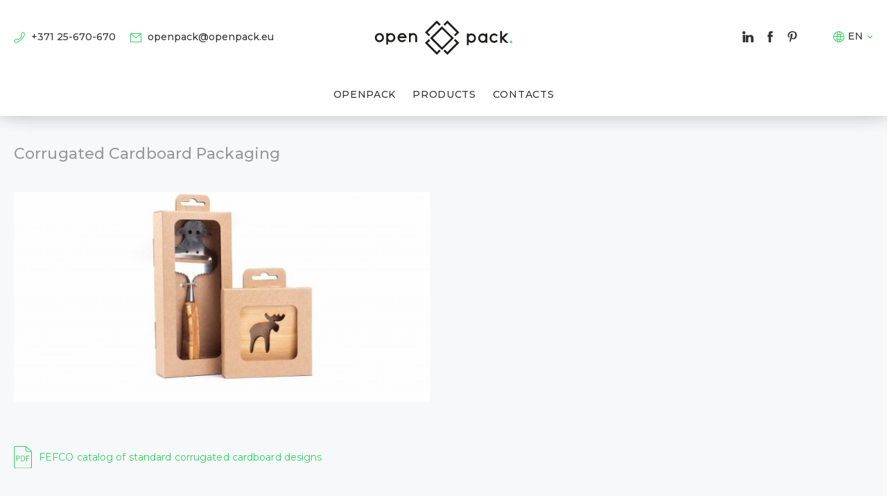

--- FILE ---
content_type: text/html; charset=UTF-8
request_url: https://openpack.eu/en/corrugated-cardboard-packaging
body_size: 13214
content:
<!DOCTYPE html>
<html lang="en">
<head>
    <meta charset="utf-8">
            <meta content="width=device-width, initial-scale=1" name="viewport">
                <title>Open Pack | Corrugated Cardboard Packaging</title>
		<meta name="og:url" content="https://openpack.eu/en/corrugated-cardboard-packaging">
		<meta name="og:title" content="Open Pack | Corrugated Cardboard Packaging">
		<meta name="og:image" content="https://openpack.eu/storage/images/cache/c961e934c76f1d7aa3b79e0f694ce9b60665e5b5-Csl7ciOASG.jpg/a611213b6973ad013c7260f8f9f61652.jpg">
        <meta name="csrf-token" content="Sg74A2nh9b0VuSUTgqWHjTMfcqdLTmc0tHRCn9ID">
    <meta name="google" content="notranslate" />
    <link rel="apple-touch-icon" sizes="180x180" href="/apple-touch-icon.png?v2">
<link rel="icon" type="image/png" sizes="32x32" href="/favicon-32x32.png?v2">
<link rel="icon" type="image/png" sizes="16x16" href="/favicon-16x16.png?v2">
<link rel="manifest" href="/site.webmanifest?v2">
<link rel="mask-icon" href="/safari-pinned-tab.svg?v2" color="#2ebd56">
<meta name="msapplication-TileColor" content="#111111">
<meta name="theme-color" content="#111111">    <link rel="stylesheet" href="/front/css/style.css?id=76566c03ad0cc12b103c">
    <link href="https://fonts.googleapis.com/css?family=Montserrat:400,500|Open+Sans&amp;subset=cyrillic,latin-ext" rel="stylesheet">
            <link rel="stylesheet" href="/bootstrap.elements.css">
    
            <!-- Global site tag (gtag.js) - Google Analytics -->
        <script async src="https://www.googletagmanager.com/gtag/js?id=UA-122916645-1"></script>
        <script>
            window.dataLayer = window.dataLayer || [];
            function gtag(){dataLayer.push(arguments);}
            gtag('js', new Date());

            gtag('config', 'UA-122916645-1');
        </script>
    
</head>
<body data-js-controller="ProductPageController@category" class="productPageController productPageController--category">
    <script>
        document.body.className += ' js';
        window.site = {"maps_api_key":"","cart_page_url":null}
    </script>
    <div style="display: none;"><div style="height: 0; width: 0; position: absolute; visibility: hidden;"><svg xmlns="http://www.w3.org/2000/svg"><symbol id="icon-exit"><path d="M19.956.622L19.336 0 9.977 9.356.622 0 0 .622l9.357 9.356L0 19.334l.622.623 9.356-9.358 9.357 9.358.621-.623L10.6 9.978z" fill="currentColor"/></symbol><symbol id="icon-facebook" viewBox="0 0 8 17"><path fill="currentColor" fill-rule="evenodd" d="M5.274 17V8.503h2.412L8 5.501H5.265c0-.58-.002-1.116 0-1.651.005-.695.243-.927.944-.927h1.72V.021c-1.087 0-2.156-.057-3.216.013C3.171.138 2.1 1.118 1.8 2.617c-.086.431-.097.88-.113 1.322-.019.512-.004 1.025-.004 1.579H0V8.52h1.695V17h3.579z"/></symbol><symbol id="icon-file" viewBox="0 0 25.2 30.6"><path fill="currentColor" d="M25 7.1L17.1.2l-.2-.2H2.8C1.2 0 0 1.2 0 2.7V28c0 1.5 1.2 2.7 2.8 2.7h19.7c1.5 0 2.8-1.2 2.8-2.7V7.2l-.3-.1zm-7.8-5.5L23.4 7h-3.9c-2 0-2.2-1.7-2.3-1.8V1.6zm5.3 28H2.8c-1 0-1.8-.7-1.8-1.7V2.7C1 1.7 1.8 1 2.8 1h13.5v4.3c0 .9.9 2.7 3.2 2.7h4.8v19.9c-.1.9-.9 1.7-1.8 1.7z"/></symbol><symbol id="icon-group-3" viewBox="0 0 19 26"><path fill="currentColor" d="M9.47 24.194c.096-.116.156-.181.208-.253 1.29-1.775 2.613-3.525 3.857-5.333 1.34-1.947 2.547-3.98 3.436-6.19.495-1.231.75-2.487.583-3.835-.467-3.761-3.614-6.89-7.339-7.139-3.525-.235-6.213 1.244-7.923 4.377C1.23 7.765.988 9.846 1.825 11.964a27.56 27.56 0 0 0 1.122 2.52c1.465 2.833 3.291 5.427 5.19 7.97.43.577.874 1.142 1.334 1.74m9.483-14.862c0 1.433-.36 2.574-.81 3.69-.818 2.031-1.92 3.907-3.099 5.737a78.007 78.007 0 0 1-4.95 6.808c-.392.483-.816.513-1.178.064-2.555-3.175-4.956-6.462-6.892-10.069-.546-1.016-1.004-2.085-1.438-3.157-.92-2.267-.703-4.514.266-6.705C2.45 2.09 6.096-.145 9.994.06c4.456.236 8.2 3.693 8.845 8.175.062.431.091.867.115 1.097"/></symbol><symbol id="icon-group-4" viewBox="0 0 68 68"><g fill="none" fill-rule="evenodd"><path fill="#231F20" d="M0 34l34 34 34-34L34 0z"/><path fill="#FEFEFE" d="M48 29.701L38.299 20l-3.172 3.171 1.109 1.109 2.063-2.063 7.484 7.484-2.063 2.063 1.109 1.109L48 29.7zm-15.127-6.53L29.702 20 20 29.701l3.172 3.172 1.108-1.109-2.063-2.063 7.485-7.484 2.063 2.063 1.108-1.109zm-9.701 11.956L20 38.3l9.702 9.7 3.171-3.171-1.108-1.109-2.063 2.063-7.485-7.484 2.063-2.063-1.108-1.109zm11.955 9.702L38.299 48 48 38.299l-3.171-3.172-1.109 1.109 2.063 2.063-7.484 7.484-2.063-2.063-1.11 1.109zM34 24l10 10-10 10-10-10 10-10zm0 17.714L41.715 34 34 26.285 26.285 34 34 41.714z"/></g></symbol><symbol id="icon-linkedin" viewBox="0 0 15 15"><path fill="currentColor" fill-rule="evenodd" d="M3.649 14.997H3.52c-.99 0-1.981-.002-2.972.003-.117 0-.144-.036-.143-.15.002-3.234.002-6.467 0-9.7 0-.116.028-.15.144-.15.99.005 1.981.003 2.971.003h.128v9.994zm.387-12.644c-.088.79-.496 1.337-1.175 1.608-.267.106-.559.14-.84.206l-.008-.039C1.31 4.114.706 3.866.306 3.19-.374 2.04.127.526 1.321.133c.69-.228 1.37-.182 1.974.286.604.467.828 1.146.74 1.934zM14.992 15H11.54V9.864c0-.433-.031-.861-.187-1.273-.27-.716-.888-1.068-1.69-1.017a1.861 1.861 0 0 0-1.67 1.283c-.078.248-.081.523-.082.786-.007 1.728-.004 3.455-.004 5.183v.17H4.46V5.04c1.053 0 2.395.004 3.448 0 .123 0 .005.22.003.334-.008.356-.003.712-.003 1.068v.13c.204-.226.384-.446.587-.646.522-.514 1.175-.794 1.917-.886a4.639 4.639 0 0 1 2.12.206c.811.283 1.42.788 1.835 1.496.482.82.628 1.716.63 2.637.007 1.84.003 3.679.003 5.518 0 .032-.005.065-.007.103z"/></symbol><symbol id="icon-logo" viewBox="0 0 202 51"><g fill="none" fill-rule="evenodd"><path fill="currentColor" d="M196 19.585h-3.752l-5.564 5.72V16h-2.653v17.384h2.653v-5.678l5.535 5.689h3.753l-6.703-6.89 6.731-6.92zm-24.886 6.918c0-2.297 1.818-4.167 4.053-4.167 1.29 0 2.478.625 3.256 1.714l2.139-1.616c-1.284-1.795-3.25-2.825-5.395-2.825-3.698 0-6.706 3.093-6.706 6.894s3.008 6.895 6.706 6.895c2.145 0 4.11-1.03 5.395-2.826l-2.14-1.616c-.778 1.09-1.964 1.714-3.255 1.714-2.235 0-4.053-1.87-4.053-4.167zm-8.624 6.894h2.654V19.608h-2.654v1.415a6.551 6.551 0 0 0-4.053-1.414c-3.698 0-6.706 3.093-6.706 6.894s3.008 6.895 6.706 6.895a6.551 6.551 0 0 0 4.053-1.414v1.413zm0-6.894c0 2.298-1.818 4.167-4.053 4.167s-4.053-1.87-4.053-4.167c0-2.297 1.818-4.167 4.053-4.167s4.053 1.87 4.053 4.167zm-14.076 0c0-3.801-3.009-6.894-6.707-6.894a6.551 6.551 0 0 0-4.053 1.414v-1.408H135V37h2.654v-5.016a6.551 6.551 0 0 0 4.053 1.414c3.698 0 6.707-3.094 6.707-6.895zm-2.653 0c0 2.298-1.82 4.167-4.054 4.167-2.235 0-4.053-1.87-4.053-4.167 0-2.297 1.818-4.167 4.053-4.167s4.054 1.87 4.054 4.167zM106.457.577l-5.71 5.71 1.995 1.997 3.715-3.715 13.479 13.478-3.715 3.715 1.996 1.997 5.71-5.712L106.458.577zm-15.482 0l-17.47 17.47 5.71 5.712 1.997-1.997-3.715-3.715L90.975 4.57l3.716 3.715 1.995-1.996-5.71-5.711zm25.246 29.237l3.715 3.715-13.479 13.478-3.715-3.715-1.996 1.997 5.711 5.71 17.47-17.47-5.71-5.712-1.996 1.997zm-42.716 3.715l17.47 17.47 5.711-5.71-1.995-1.997-3.716 3.715-13.478-13.478 3.715-3.715-1.996-1.997-5.711 5.713zM98.5 9L116 26.5 98.5 44 81 26.5 98.5 9zm0 31.001L112.001 26.5 98.5 12.999 84.999 26.5 98.5 40.001zM60.422 20.966c-1.032-1.063-2.413-1.934-4.198-1.934-1.413 0-2.54.396-3.464 1.023v-.99h-2.64v13.42h2.64v-7.649c.025-1.124 1.02-3.168 3.479-3.168 1.818 0 3.12 1.885 3.12 3.44v7.377H62V25.14c.006-.236.036-2.605-1.577-4.174zm-13.858 5.67a6.6 6.6 0 0 0 .067-.894 6.7 6.7 0 0 0-1.304-3.971 6.543 6.543 0 0 0-5.37-2.745c-3.678 0-6.671 3.013-6.671 6.716 0 3.704 2.993 6.716 6.671 6.716 3.352 0 5.395-2.44 5.924-3.634h-3.33c-.702.6-1.6.977-2.593.977-.262 0-.518-.03-.766-.078-.074-.015-.143-.04-.215-.058a3.903 3.903 0 0 1-.501-.157c-.082-.033-.16-.073-.24-.111a3.9 3.9 0 0 1-1-.68c-.066-.062-.132-.122-.194-.188a4.255 4.255 0 0 1-.313-.38c-.046-.064-.098-.125-.142-.192a4.05 4.05 0 0 1-.299-.555c-.015-.032-.034-.06-.048-.093a4.035 4.035 0 0 1-.21-.677h7.856v.003h2.678zm-2.995-2.661h-7.223a4.06 4.06 0 0 1 .715-1.043 3.967 3.967 0 0 1 .581-.502c.03-.021.06-.046.09-.067.197-.132.406-.246.625-.342.038-.017.08-.029.118-.044.185-.075.377-.135.575-.18a3.991 3.991 0 0 1 .908-.113 3.968 3.968 0 0 1 .9.11c.208.048.409.11.601.189.03.011.062.02.093.034a4 4 0 0 1 .626.342c.04.027.077.059.116.087.142.102.274.215.401.333.066.064.133.127.195.194.078.083.145.173.214.262.178.229.338.473.465.74zm-13.583 1.767c0-3.703-2.993-6.715-6.672-6.715-1.515 0-2.91.517-4.031 1.377V19h-2.64v17h2.64v-4.92a6.598 6.598 0 0 0 4.031 1.377c3.679 0 6.672-3.011 6.672-6.715zm-2.64 0c0 2.238-1.808 4.059-4.032 4.059-2.223 0-4.031-1.821-4.031-4.06 0-2.237 1.808-4.057 4.031-4.057 2.224 0 4.032 1.82 4.032 4.058zm-14.001 0c0-3.703-2.994-6.715-6.673-6.715S0 22.039 0 25.742c0 3.704 2.993 6.715 6.672 6.715 3.68 0 6.673-3.011 6.673-6.715zm-2.64 0c0 2.238-1.81 4.059-4.033 4.059-2.223 0-4.032-1.821-4.032-4.06 0-2.237 1.809-4.057 4.032-4.057s4.033 1.82 4.033 4.058z"/><circle cx="200" cy="32" r="2" fill="#45E994"/></g></symbol><symbol id="icon-open-pack-logo-black" viewBox="0 0 174 44"><g fill="none" fill-rule="evenodd"><path fill="#FFF" d="M169 17.073h-3.26l-4.834 4.902V14H158.6v14.9h2.306v-4.867l4.809 4.877h3.26l-5.823-5.906 5.848-5.93zm-21.623 5.93c0-1.97 1.58-3.572 3.522-3.572 1.122 0 2.154.535 2.829 1.469l1.858-1.385c-1.115-1.539-2.823-2.421-4.687-2.421-3.213 0-5.827 2.65-5.827 5.909 0 3.258 2.614 5.91 5.827 5.91 1.864 0 3.572-.883 4.687-2.423l-1.858-1.385c-.677.934-1.707 1.47-2.829 1.47-1.942 0-3.522-1.603-3.522-3.572zm-7.492 5.909h2.305v-11.82h-2.305v1.214a5.741 5.741 0 0 0-3.522-1.212c-3.213 0-5.826 2.65-5.826 5.909 0 3.258 2.613 5.91 5.826 5.91a5.741 5.741 0 0 0 3.522-1.213v1.212zm0-5.91c0 1.97-1.58 3.573-3.522 3.573-1.942 0-3.521-1.603-3.521-3.572 0-1.97 1.58-3.572 3.521-3.572 1.942 0 3.522 1.602 3.522 3.572zm-12.23 0c0-3.258-2.614-5.908-5.828-5.908a5.741 5.741 0 0 0-3.521 1.212v-1.207H116V32h2.306v-4.3a5.741 5.741 0 0 0 3.521 1.212c3.214 0 5.828-2.651 5.828-5.91zm-2.306 0c0 1.97-1.58 3.573-3.522 3.573-1.942 0-3.521-1.603-3.521-3.572 0-1.97 1.58-3.572 3.521-3.572 1.942 0 3.522 1.602 3.522 3.572zM91.865.498l-4.927 4.927 1.722 1.722 3.205-3.205 11.629 11.628-3.205 3.205 1.722 1.723 4.927-4.928L91.865.498zm-13.357 0L63.435 15.57l4.928 4.928 1.722-1.723-3.205-3.205L78.508 3.942l3.206 3.205 1.721-1.722L78.508.498zm21.78 25.224l3.206 3.205-11.629 11.628-3.205-3.205-1.722 1.723L91.865 44l15.073-15.073-4.927-4.928-1.722 1.723zm-36.852 3.205L78.508 44l4.927-4.927-1.721-1.723-3.206 3.205L66.88 28.927l3.205-3.205-1.722-1.723-4.928 4.928zM85 8l15 15-15 15-15-15L85 8zm0 26.572L96.572 23 85 11.428 73.428 23 85 34.572zM51.65 17.735c-.88-.938-2.061-1.707-3.587-1.707-1.208 0-2.172.35-2.962.903v-.873h-2.256v11.84h2.256V21.15c.021-.992.873-2.796 2.974-2.796 1.554 0 2.668 1.663 2.668 3.035v6.51H53v-6.482c.005-.207.03-2.298-1.348-3.682zm-11.845 5.002c.034-.258.057-.52.057-.788a6.039 6.039 0 0 0-1.115-3.504 9.931 9.931 0 0 0-.248-.33 5.526 5.526 0 0 0-4.342-2.093c-3.145 0-5.703 2.66-5.703 5.927 0 3.268 2.558 5.926 5.703 5.926 2.865 0 4.612-2.153 5.063-3.207h-2.845c-.601.53-1.369.862-2.217.862a3.31 3.31 0 0 1-.656-.069c-.063-.012-.121-.035-.183-.05a3.26 3.26 0 0 1-.428-.14c-.07-.029-.137-.064-.205-.097a3.333 3.333 0 0 1-.855-.6 3.31 3.31 0 0 1-.166-.166 3.733 3.733 0 0 1-.267-.335c-.04-.057-.084-.11-.122-.17a3.612 3.612 0 0 1-.255-.49c-.013-.028-.03-.053-.042-.082a3.645 3.645 0 0 1-.179-.597h6.715v.003h2.29zm-2.56-2.347H31.07a3.6 3.6 0 0 1 .61-.92c.034-.036.069-.07.104-.105.123-.123.254-.236.394-.338.026-.02.05-.041.076-.06.169-.116.348-.216.535-.301.033-.015.068-.026.1-.04.16-.065.323-.118.493-.158.048-.012.096-.024.145-.034a3.31 3.31 0 0 1 .63-.066c.218 0 .429.026.635.067.045.008.09.02.136.03.177.042.348.097.513.167.026.01.053.018.079.03.188.084.366.186.536.302.034.024.065.052.099.077.12.09.234.19.343.294.056.056.113.111.166.171.066.073.124.153.183.23.152.203.29.418.397.654zm-11.612 1.559c0-3.268-2.559-5.925-5.703-5.925a5.528 5.528 0 0 0-3.446 1.215V16h-2.257v15h2.257v-4.341a5.528 5.528 0 0 0 3.446 1.215c3.144 0 5.703-2.657 5.703-5.925zm-2.256 0c0 1.974-1.546 3.58-3.447 3.58-1.9 0-3.446-1.606-3.446-3.58s1.545-3.581 3.446-3.581c1.901 0 3.447 1.607 3.447 3.58zm-11.97 0c0-3.268-2.558-5.925-5.704-5.925C2.56 16.024 0 18.68 0 21.949s2.559 5.925 5.703 5.925c3.146 0 5.704-2.657 5.704-5.925zm-2.256 0c0 1.974-1.547 3.58-3.448 3.58-1.9 0-3.446-1.606-3.446-3.58s1.546-3.581 3.446-3.581c1.9 0 3.448 1.607 3.448 3.58z"/><circle cx="172.5" cy="27.5" r="1.5" fill="#45E994"/></g></symbol><symbol id="icon-open-pack-logo-black_2" viewBox="0 0 202 51"><g fill="none" fill-rule="evenodd"><path fill="#1D1D1B" d="M196 19.585h-3.752l-5.564 5.72V16h-2.653v17.384h2.653v-5.678l5.535 5.689h3.753l-6.703-6.89 6.731-6.92zm-24.886 6.918c0-2.297 1.818-4.167 4.053-4.167 1.29 0 2.478.625 3.256 1.714l2.139-1.616c-1.284-1.795-3.25-2.825-5.395-2.825-3.698 0-6.706 3.093-6.706 6.894s3.008 6.895 6.706 6.895c2.145 0 4.11-1.03 5.395-2.826l-2.14-1.616c-.778 1.09-1.964 1.714-3.255 1.714-2.235 0-4.053-1.87-4.053-4.167zm-8.624 6.894h2.654V19.608h-2.654v1.415a6.551 6.551 0 0 0-4.053-1.414c-3.698 0-6.706 3.093-6.706 6.894s3.008 6.895 6.706 6.895a6.551 6.551 0 0 0 4.053-1.414v1.413zm0-6.894c0 2.298-1.818 4.167-4.053 4.167s-4.053-1.87-4.053-4.167c0-2.297 1.818-4.167 4.053-4.167s4.053 1.87 4.053 4.167zm-14.076 0c0-3.801-3.009-6.894-6.707-6.894a6.551 6.551 0 0 0-4.053 1.414v-1.408H135V37h2.654v-5.016a6.551 6.551 0 0 0 4.053 1.414c3.698 0 6.707-3.094 6.707-6.895zm-2.653 0c0 2.298-1.82 4.167-4.054 4.167-2.235 0-4.053-1.87-4.053-4.167 0-2.297 1.818-4.167 4.053-4.167s4.054 1.87 4.054 4.167zM106.457.577l-5.71 5.71 1.995 1.997 3.715-3.715 13.479 13.478-3.715 3.715 1.996 1.997 5.71-5.712L106.458.577zm-15.482 0l-17.47 17.47 5.71 5.712 1.997-1.997-3.715-3.715L90.975 4.57l3.716 3.715 1.995-1.996-5.71-5.711zm25.246 29.237l3.715 3.715-13.479 13.478-3.715-3.715-1.996 1.997 5.711 5.71 17.47-17.47-5.71-5.712-1.996 1.997zm-42.716 3.715l17.47 17.47 5.711-5.71-1.995-1.997-3.716 3.715-13.478-13.478 3.715-3.715-1.996-1.997-5.711 5.713zM98.5 9L116 26.5 98.5 44 81 26.5 98.5 9zm0 31.001L112.001 26.5 98.5 12.999 84.999 26.5 98.5 40.001zM60.422 20.966c-1.032-1.063-2.413-1.934-4.198-1.934-1.413 0-2.54.396-3.464 1.023v-.99h-2.64v13.42h2.64v-7.649c.025-1.124 1.02-3.168 3.479-3.168 1.818 0 3.12 1.885 3.12 3.44v7.377H62V25.14c.006-.236.036-2.605-1.577-4.174zm-13.858 5.67a6.6 6.6 0 0 0 .067-.894 6.7 6.7 0 0 0-1.304-3.971 6.543 6.543 0 0 0-5.37-2.745c-3.678 0-6.671 3.013-6.671 6.716 0 3.704 2.993 6.716 6.671 6.716 3.352 0 5.395-2.44 5.924-3.634h-3.33c-.702.6-1.6.977-2.593.977-.262 0-.518-.03-.766-.078-.074-.015-.143-.04-.215-.058a3.903 3.903 0 0 1-.501-.157c-.082-.033-.16-.073-.24-.111a3.9 3.9 0 0 1-1-.68c-.066-.062-.132-.122-.194-.188a4.255 4.255 0 0 1-.313-.38c-.046-.064-.098-.125-.142-.192a4.05 4.05 0 0 1-.299-.555c-.015-.032-.034-.06-.048-.093a4.035 4.035 0 0 1-.21-.677h7.856v.003h2.678zm-2.995-2.661h-7.223a4.06 4.06 0 0 1 .715-1.043 3.967 3.967 0 0 1 .581-.502c.03-.021.06-.046.09-.067.197-.132.406-.246.625-.342.038-.017.08-.029.118-.044.185-.075.377-.135.575-.18a3.991 3.991 0 0 1 .908-.113 3.968 3.968 0 0 1 .9.11c.208.048.409.11.601.189.03.011.062.02.093.034a4 4 0 0 1 .626.342c.04.027.077.059.116.087.142.102.274.215.401.333.066.064.133.127.195.194.078.083.145.173.214.262.178.229.338.473.465.74zm-13.583 1.767c0-3.703-2.993-6.715-6.672-6.715-1.515 0-2.91.517-4.031 1.377V19h-2.64v17h2.64v-4.92a6.598 6.598 0 0 0 4.031 1.377c3.679 0 6.672-3.011 6.672-6.715zm-2.64 0c0 2.238-1.808 4.059-4.032 4.059-2.223 0-4.031-1.821-4.031-4.06 0-2.237 1.808-4.057 4.031-4.057 2.224 0 4.032 1.82 4.032 4.058zm-14.001 0c0-3.703-2.994-6.715-6.673-6.715S0 22.039 0 25.742c0 3.704 2.993 6.715 6.672 6.715 3.68 0 6.673-3.011 6.673-6.715zm-2.64 0c0 2.238-1.81 4.059-4.033 4.059-2.223 0-4.032-1.821-4.032-4.06 0-2.237 1.809-4.057 4.032-4.057s4.033 1.82 4.033 4.058z"/><circle cx="200" cy="32" r="2" fill="#45E994"/></g></symbol><symbol id="icon-pdf" viewBox="0 0 25.2 30.6"><path fill="currentColor" d="M25 7.1L17.1.2l-.2-.2H2.8C1.2 0 0 1.2 0 2.7V28c0 1.5 1.2 2.7 2.8 2.7h19.7c1.5 0 2.8-1.2 2.8-2.7V7.2l-.3-.1zm-7.8-5.5L23.4 7h-3.9c-2 0-2.2-1.7-2.3-1.8V1.6zm5.3 28H2.8c-1 0-1.8-.7-1.8-1.7V2.7C1 1.7 1.8 1 2.8 1h13.5v4.3c0 .9.9 2.7 3.2 2.7h4.8v19.9c-.1.9-.9 1.7-1.8 1.7z"/><path fill="currentColor" d="M18.4 17.3h3.1v-.8h-3.1v-2.7h3.3V13h-4.2v7.5h.9v-3.2zm-4.3 1.6c-.5.5-1.3.8-2.3.8h-1.1v-6H12c1 0 1.7.2 2.2.7.5.5.7 1.2.7 2.2 0 1.1-.2 1.8-.8 2.3m.8-5c-.6-.6-1.6-1-2.7-1H9.9v7.5H12c1.3 0 2.2-.3 2.9-1 .7-.7 1-1.6 1-2.8-.1-1.1-.4-2-1-2.7m-10.5-.2h1c.7 0 1.2.1 1.5.4.3.2.5.6.5 1.1 0 .6-.2.9-.5 1.2-.3.2-.9.4-1.7.4h-.8v-3.1zm1.1-.7h-2v7.5h.9v-2.9h.9c1 0 1.7-.2 2.2-.6.5-.4.8-1 .8-1.8 0-1.5-.9-2.2-2.8-2.2"/></symbol><symbol id="icon-pinterest" viewBox="0 0 14 17"><path fill="currentColor" fill-rule="evenodd" d="M14 6.333c-.038.29-.066.583-.116.873-.233 1.349-.746 2.584-1.729 3.61-.988 1.032-2.219 1.557-3.705 1.534a3.4 3.4 0 0 1-1.856-.567c-.24-.157-.484-.309-.726-.462-.03-.02-.066-.033-.115-.058-.06.283-.113.553-.176.822-.222.94-.453 1.879-.865 2.767-.368.794-.848 1.51-1.578 2.056-.036.027-.075.052-.133.092-.023-.178-.047-.336-.064-.495a10.813 10.813 0 0 1 .19-3.568c.297-1.304.661-2.594.994-3.89.081-.317.158-.634.232-.952a.24.24 0 0 0-.01-.156c-.421-.801-.43-1.63-.184-2.473.163-.556.431-1.056.924-1.42.623-.463 1.565-.395 2.106.151.244.247.302.56.306.882.005.448-.11.879-.24 1.306-.214.713-.446 1.422-.652 2.137-.09.314-.128.64-.086.97.07.537.404.906.955 1.051 1.109.292 1.995-.053 2.709-.86.63-.712.962-1.557 1.158-2.454.208-.952.225-1.904-.006-2.856-.331-1.361-1.258-2.202-2.623-2.619-1.387-.424-2.718-.2-3.979.445-.846.433-1.533 1.034-2.032 1.816-.553.866-.775 1.802-.653 2.811.046.374.19.706.393 1.024.111.174.222.35.306.537.226.497.075.957-.188 1.398-.013.022-.073.035-.105.028-1.038-.232-1.78-.79-2.155-1.75a4.347 4.347 0 0 1-.269-1.206C.024 6.81.01 6.761 0 6.713v-.897c.024-.178.043-.357.072-.535a5.529 5.529 0 0 1 1.433-2.914C2.682 1.094 4.163.337 5.93.085c.255-.037.511-.057.767-.085h.949c.046.009.091.022.138.025 1.184.079 2.315.34 3.35.904 1.574.858 2.53 2.121 2.784 3.836.031.214.054.43.081.643v.925z"/></symbol><symbol id="icon-read-more" viewBox="0 0 15 8"><path fill="#35CC62" fill-rule="evenodd" d="M9.957 7.172l2.67-2.558H.208v-1.2h12.35L9.923.88l.908-.86L14.975 4l-4.162 3.997-.856-.825z"/></symbol><symbol id="icon-right" viewBox="0 0 24 24"><g fill="none" fill-rule="evenodd"><path d="M-196-20H44v64h-240z"/><g transform="translate(-196 -20)"><path d="M0 0h240v64H0z"/><rect width="240" height="64" rx="8"/></g><path d="M0 0h24v24H0z"/><g transform="translate(8 5)"><mask id="right-a" fill="#fff"><path d="M1.5 14a.999.999 0 0 1-.707-1.707L6.086 7 .793 1.707A.999.999 0 1 1 2.207.293L8.915 7l-6.708 6.707A.997.997 0 0 1 1.5 14"/></mask><g mask="url(#right-a)"><path fill="#fff" d="M1.5 14a.999.999 0 0 1-.707-1.707L6.086 7 .793 1.707A.999.999 0 1 1 2.207.293L8.915 7l-6.708 6.707A.997.997 0 0 1 1.5 14"/><path d="M-8-5h24v24H-8z"/><path fill="currentColor" d="M-8-5h24v24H-8z"/></g></g></g></symbol><symbol id="icon-upload-icon" viewBox="0 0 13 13"><g fill="none" fill-rule="evenodd"><path fill="currentColor" d="M11.692 7.818h1.287c.002.055.006.108.007.162 0 .79.002 1.58 0 2.37-.005 1.37-.911 2.425-2.264 2.626-.239.035-.486.022-.73.022H2.674c-1.378 0-2.44-.897-2.648-2.239-.027-.174-.023-.353-.024-.53C0 9.484.001 8.739.001 7.994v-.172h1.294v2.487c0 .85.554 1.397 1.401 1.396 2.536-.001 5.073 0 7.61.001.405 0 .757-.12 1.037-.421.243-.261.349-.576.349-.93V7.818z"/><path fill="currentColor" d="M11.263 4.435l-.894.907L7.6 2.515v7.003H6.3V2.585L3.552 5.379l-.932-.962L6.934.027l4.33 4.408"/></g></symbol></svg></div></div>
    <header class="header">
    <div class="header__content">

        <div class="header__top">

            <div class="header__hamburger">
                <button class="hamburger hamburger--spin js-mob-menu-toggle" type="button" aria-label="Menu" aria-controls="navigation">
                    <span class="hamburger-box">
                        <span class="hamburger-inner"></span>
                    </span>
                </button>
            </div>

            <div class="header__top__left">
                <a class="header__phone _ga" href="tel:+37125670670" data-ga-action="Header - +371 25-670-670">
                    ‭<svg class="icon" xmlns="http://www.w3.org/2000/svg" width="16" height="16" viewBox="0 0 16 16"><path fill="currentColor" d="M.969 12.86c0-.015.002-.03.003-.04a312.5 312.5 0 0 1 3.122-2.06.739.739 0 0 1 .322.1c.174.092.681.376 1.389.778l.552.313.519-.363c.387-.271 1.227-.917 2.505-2.191 1.284-1.28 1.93-2.115 2.2-2.498l.364-.52-.314-.548a73.57 73.57 0 0 1-.782-1.386.713.713 0 0 1-.095-.314v-.013c.24-.381 1.79-2.71 2.073-3.121.04-.007.127 0 .236.075.878.633 1.795 1.53 1.927 1.882-.088 1.87-1.736 4.494-4.649 7.398-2.914 2.904-5.543 4.547-7.412 4.634-.353-.126-1.26-1.042-1.889-1.91a.367.367 0 0 1-.071-.215zm-.969 0c0 .265.08.545.25.788.016.023 1.691 2.369 2.661 2.338 2.726-.086 5.929-2.727 8.136-4.927 2.207-2.2 4.856-5.394 4.943-8.123v-.022c0-.956-2.322-2.635-2.346-2.65-.631-.441-1.326-.28-1.607.12-.173.245-1.953 2.915-2.154 3.242a.956.956 0 0 0-.131.506c0 .244.072.514.211.778.136.257.58 1.035.799 1.417-.236.335-.842 1.123-2.089 2.365-1.237 1.235-2.034 1.844-2.372 2.08a80.826 80.826 0 0 0-1.42-.794c-.484-.255-.968-.284-1.294-.077a243.13 243.13 0 0 0-3.219 2.145c-.239.173-.368.48-.368.815z"/></svg> +371 25-670-670
                </a>
                <a class="header__email _ga" href="mailto:openpack@openpack.eu" data-ga-action="Header - openpack@openpack.eu">
                    ‭<svg class="icon" width="16" height="13" xmlns="http://www.w3.org/2000/svg" viewBox="0 0 16 13"><path fill="currentColor" d="M15.998 12.501a.5.5 0 0 1-.5.5H.5a.5.5 0 0 1-.5-.5v-12l.002-.01c0-.007.004-.012.004-.019A.489.489 0 0 1 .131.17C.139.161.135.147.144.138.155.127.172.131.184.121A.476.476 0 0 1 .454.01C.474.008.488 0 .508 0h14.984c.02 0 .034.008.053.01.104.01.195.049.27.111.013.01.03.006.04.017.01.009.006.023.014.032a.495.495 0 0 1 .125.302c0 .007.004.012.004.019l.002.01v12h-.002zM1 11.501a.5.5 0 0 0 .5.5h12.998a.5.5 0 0 0 .5-.5V1.519l-6.63 5.308c-.007.007-.003.019-.01.026a.485.485 0 0 1-.359.14.483.483 0 0 1-.357-.14c-.008-.007-.004-.019-.012-.026L1 1.519v9.982zm6.998-5.63l6.083-4.87H1.914l6.084 4.87z" fill-rule="evenodd"/></svg> openpack@openpack.eu
                </a>
            </div>
            <div class="header__logo">
                <a href="/" class="_ga" data-ga-action="Header - logo">
                    <svg class="icon" xmlns="http://www.w3.org/2000/svg" width="202" height="51" viewBox="0 0 202 51"><g fill="none" fill-rule="evenodd"><path fill="#1D1D1B" d="M196 19.585h-3.752l-5.564 5.72V16h-2.653v17.384h2.653v-5.678l5.535 5.689h3.753l-6.703-6.89 6.731-6.92zm-24.886 6.918c0-2.297 1.818-4.167 4.053-4.167 1.29 0 2.478.625 3.256 1.714l2.139-1.616c-1.284-1.795-3.25-2.825-5.395-2.825-3.698 0-6.706 3.093-6.706 6.894s3.008 6.895 6.706 6.895c2.145 0 4.11-1.03 5.395-2.826l-2.14-1.616c-.778 1.09-1.964 1.714-3.255 1.714-2.235 0-4.053-1.87-4.053-4.167zm-8.624 6.894h2.654V19.608h-2.654v1.415a6.551 6.551 0 0 0-4.053-1.414c-3.698 0-6.706 3.093-6.706 6.894s3.008 6.895 6.706 6.895a6.551 6.551 0 0 0 4.053-1.414v1.413zm0-6.894c0 2.298-1.818 4.167-4.053 4.167s-4.053-1.87-4.053-4.167c0-2.297 1.818-4.167 4.053-4.167s4.053 1.87 4.053 4.167zm-14.076 0c0-3.801-3.009-6.894-6.707-6.894a6.551 6.551 0 0 0-4.053 1.414v-1.408H135V37h2.654v-5.016a6.551 6.551 0 0 0 4.053 1.414c3.698 0 6.707-3.094 6.707-6.895zm-2.653 0c0 2.298-1.82 4.167-4.054 4.167-2.235 0-4.053-1.87-4.053-4.167 0-2.297 1.818-4.167 4.053-4.167s4.054 1.87 4.054 4.167zM106.457.577l-5.71 5.71 1.995 1.997 3.715-3.715 13.479 13.478-3.715 3.715 1.996 1.997 5.71-5.712L106.458.577zm-15.482 0l-17.47 17.47 5.71 5.712 1.997-1.997-3.715-3.715L90.975 4.57l3.716 3.715 1.995-1.996-5.71-5.711zm25.246 29.237l3.715 3.715-13.479 13.478-3.715-3.715-1.996 1.997 5.711 5.71 17.47-17.47-5.71-5.712-1.996 1.997zm-42.716 3.715l17.47 17.47 5.711-5.71-1.995-1.997-3.716 3.715-13.478-13.478 3.715-3.715-1.996-1.997-5.711 5.713zM98.5 9L116 26.5 98.5 44 81 26.5 98.5 9zm0 31.001L112.001 26.5 98.5 12.999 84.999 26.5 98.5 40.001zM60.422 20.966c-1.032-1.063-2.413-1.934-4.198-1.934-1.413 0-2.54.396-3.464 1.023v-.99h-2.64v13.42h2.64v-7.649c.025-1.124 1.02-3.168 3.479-3.168 1.818 0 3.12 1.885 3.12 3.44v7.377H62V25.14c.006-.236.036-2.605-1.577-4.174zm-13.858 5.67a6.6 6.6 0 0 0 .067-.894 6.7 6.7 0 0 0-1.304-3.971 6.543 6.543 0 0 0-5.37-2.745c-3.678 0-6.671 3.013-6.671 6.716 0 3.704 2.993 6.716 6.671 6.716 3.352 0 5.395-2.44 5.924-3.634h-3.33c-.702.6-1.6.977-2.593.977-.262 0-.518-.03-.766-.078-.074-.015-.143-.04-.215-.058a3.903 3.903 0 0 1-.501-.157c-.082-.033-.16-.073-.24-.111a3.9 3.9 0 0 1-1-.68c-.066-.062-.132-.122-.194-.188a4.255 4.255 0 0 1-.313-.38c-.046-.064-.098-.125-.142-.192a4.05 4.05 0 0 1-.299-.555c-.015-.032-.034-.06-.048-.093a4.035 4.035 0 0 1-.21-.677h7.856v.003h2.678zm-2.995-2.661h-7.223a4.06 4.06 0 0 1 .715-1.043 3.967 3.967 0 0 1 .581-.502c.03-.021.06-.046.09-.067.197-.132.406-.246.625-.342.038-.017.08-.029.118-.044.185-.075.377-.135.575-.18a3.991 3.991 0 0 1 .908-.113 3.968 3.968 0 0 1 .9.11c.208.048.409.11.601.189.03.011.062.02.093.034a4 4 0 0 1 .626.342c.04.027.077.059.116.087.142.102.274.215.401.333.066.064.133.127.195.194.078.083.145.173.214.262.178.229.338.473.465.74zm-13.583 1.767c0-3.703-2.993-6.715-6.672-6.715-1.515 0-2.91.517-4.031 1.377V19h-2.64v17h2.64v-4.92a6.598 6.598 0 0 0 4.031 1.377c3.679 0 6.672-3.011 6.672-6.715zm-2.64 0c0 2.238-1.808 4.059-4.032 4.059-2.223 0-4.031-1.821-4.031-4.06 0-2.237 1.808-4.057 4.031-4.057 2.224 0 4.032 1.82 4.032 4.058zm-14.001 0c0-3.703-2.994-6.715-6.673-6.715S0 22.039 0 25.742c0 3.704 2.993 6.715 6.672 6.715 3.68 0 6.673-3.011 6.673-6.715zm-2.64 0c0 2.238-1.81 4.059-4.033 4.059-2.223 0-4.032-1.821-4.032-4.06 0-2.237 1.809-4.057 4.032-4.057s4.033 1.82 4.033 4.058z"/><circle cx="200" cy="32" r="2" fill="#45E994"/></g></svg>                </a>
            </div>
            <div class="header__top__right">

                <div class="header__social">
                    <div class="social">
    <ul class="social__list">

        <li class="social__item">
            <a  href="https://www.linkedin.com/company/open-pack-packaging/"             target="_blank" class="social__link social__link--linkedin _ga" title="linkedin"
               data-ga-action="Header - linkedin">
                <svg><use xlink:href="https://openpack.eu/en/corrugated-cardboard-packaging#icon-linkedin"></use></svg>            </a>
        </li>

        <li class="social__item">
            <a  href="https://www.facebook.com/openpackpackaging/"             target="_blank" class="social__link social__link--facebook _ga" title="facebook"
               data-ga-action="Header - facebook">
                <svg><use xlink:href="https://openpack.eu/en/corrugated-cardboard-packaging#icon-facebook"></use></svg>            </a>
        </li>

        <li class="social__item">
            <a             target="_blank" class="social__link social__link--pinterest _ga" title="pinterest"
               data-ga-action="Header - pinterest">
                <svg><use xlink:href="https://openpack.eu/en/corrugated-cardboard-packaging#icon-pinterest"></use></svg>            </a>
        </li>

    </ul>
</div>                </div>

                <div class="header__lang">
                    <div class="lang-menu ">

    <div class="lang-menu__select js-lang-select">
        <div class="lang-menu__btn">
            <div class="lang-menu__icon">
                <svg class="icon" xmlns="http://www.w3.org/2000/svg" width="16" height="16" viewBox="0 0 16 16"><path fill="currentColor" d="M8 15.999a8 8 0 1 1 8-8 8 8 0 0 1-8 8zm5.338-3.5h-.81a13.359 13.359 0 0 0-1.968-.358c-.248 1.082-.586 2.002-.991 2.667a7.01 7.01 0 0 0 3.769-2.309zM8 14.999c.671 0 1.261-1.166 1.624-2.938A23.332 23.332 0 0 0 8 11.999c-.567 0-1.104.025-1.624.062.363 1.772.953 2.938 1.624 2.938zm2-7H6c0 1.113.081 2.152.213 3.086A19.333 19.333 0 0 1 8 10.999c.62 0 1.214.033 1.787.086.132-.934.213-1.973.213-3.086zm-.029-1a21.153 21.153 0 0 0-.19-2.087c-.57.054-1.163.087-1.78.087-.618 0-1.211-.033-1.781-.087-.091.649-.16 1.345-.19 2.087h3.941zm-3.54 7.809c-.405-.665-.744-1.585-.992-2.667-.75.086-1.42.208-1.968.358h-.81a7.012 7.012 0 0 0 3.77 2.309zM1 7.999c0 1.505.494 2.882 1.303 4.021.754-.359 1.768-.644 2.952-.819-.162-.98-.254-2.06-.254-3.201H1v-.001zm1.321-4.05a6.952 6.952 0 0 0-1.234 3.05h3.938c.036-.777.119-1.514.233-2.205-1.186-.182-2.195-.475-2.937-.845zm.357-.45h.858c.53.147 1.18.268 1.904.354.247-1.081.585-1.999.99-2.663a6.975 6.975 0 0 0-3.752 2.309zM8 .999c-.669 0-1.253 1.169-1.614 2.938A23 23 0 0 0 8 4c.563 0 1.097-.026 1.613-.063C9.253 2.168 8.669.999 8 .999zm1.569.191c.405.664.743 1.582.99 2.663a13.164 13.164 0 0 0 1.904-.354h.858A6.971 6.971 0 0 0 9.569 1.19zm4.11 2.759c-.742.37-1.751.663-2.937.845.114.691.197 1.428.233 2.205h3.938a6.952 6.952 0 0 0-1.234-3.05zM11 7.999a19.84 19.84 0 0 1-.254 3.201c1.184.176 2.198.46 2.952.819a6.912 6.912 0 0 0 1.303-4.021H11v.001z"/></svg>            </div>
            <div class="lang-menu__name">
                                    EN
                            </div>
            <div class="lang-menu__arrow">
                <svg class="icon" xmlns="http://www.w3.org/2000/svg" width="16" height="16" viewBox="0 0 16 16"><path fill="currentColor" d="M3.753 5.324L8 9.327l4.247-4.003a.5.5 0 0 1 .686 0l.682.645a.5.5 0 0 1 0 .726l-5.272 4.98a.5.5 0 0 1-.686 0l-5.272-4.98a.5.5 0 0 1 0-.726l.682-.645a.5.5 0 0 1 .686 0z"/></svg>            </div>
        </div>

                    <div class="lang-menu__sub js-lang-sub">
                <ul class="lang-menu__sub__list">
                                            <li class="lang-menu__sub__item">
                            <a class="lang-menu__sub__link"
                               href="https://openpack.eu/lv">Latviešu</a>
                        </li>
                                            <li class="lang-menu__sub__item">
                            <a class="lang-menu__sub__link"
                               href="https://openpack.eu/ru">Русский</a>
                        </li>
                                    </ul>
            </div>
        
    </div>

</div>                </div>
            </div>
        </div>

        <div class="header__menu">
            <nav class="main-menu js-main-menu">
        <ul class="main-menu__list">
                            <li class="main-menu__item  js-top-menu-item">
                    <a class="main-menu__link js-scroll-to-section _ga" href="/#what-we-do"
                    data-ga-action="Header - Openpack">
                        Openpack
                                            </a>
                                    </li>
                            <li class="main-menu__item  js-top-menu-item">
                    <a class="main-menu__link js-scroll-to-section _ga" href="/#what-we-produce"
                    data-ga-action="Header - Products">
                        Products
                                            </a>
                                    </li>
                            <li class="main-menu__item  js-top-menu-item">
                    <a class="main-menu__link js-scroll-to-section _ga" href="/#contacts"
                    data-ga-action="Header - Contacts">
                        Contacts
                                            </a>
                                    </li>
                    </ul>
    </nav>
        </div>

    </div>
</header>

<nav class="mob-menu js-mob-menu">
        <div class="mob-menu__container">
            <div class="mob-menu__lang">
                <div class="lang-menu lang-menu--mob">

    <div class="lang-menu__select js-lang-select">
        <div class="lang-menu__btn">
            <div class="lang-menu__icon">
                <svg class="icon" xmlns="http://www.w3.org/2000/svg" width="16" height="16" viewBox="0 0 16 16"><path fill="currentColor" d="M8 15.999a8 8 0 1 1 8-8 8 8 0 0 1-8 8zm5.338-3.5h-.81a13.359 13.359 0 0 0-1.968-.358c-.248 1.082-.586 2.002-.991 2.667a7.01 7.01 0 0 0 3.769-2.309zM8 14.999c.671 0 1.261-1.166 1.624-2.938A23.332 23.332 0 0 0 8 11.999c-.567 0-1.104.025-1.624.062.363 1.772.953 2.938 1.624 2.938zm2-7H6c0 1.113.081 2.152.213 3.086A19.333 19.333 0 0 1 8 10.999c.62 0 1.214.033 1.787.086.132-.934.213-1.973.213-3.086zm-.029-1a21.153 21.153 0 0 0-.19-2.087c-.57.054-1.163.087-1.78.087-.618 0-1.211-.033-1.781-.087-.091.649-.16 1.345-.19 2.087h3.941zm-3.54 7.809c-.405-.665-.744-1.585-.992-2.667-.75.086-1.42.208-1.968.358h-.81a7.012 7.012 0 0 0 3.77 2.309zM1 7.999c0 1.505.494 2.882 1.303 4.021.754-.359 1.768-.644 2.952-.819-.162-.98-.254-2.06-.254-3.201H1v-.001zm1.321-4.05a6.952 6.952 0 0 0-1.234 3.05h3.938c.036-.777.119-1.514.233-2.205-1.186-.182-2.195-.475-2.937-.845zm.357-.45h.858c.53.147 1.18.268 1.904.354.247-1.081.585-1.999.99-2.663a6.975 6.975 0 0 0-3.752 2.309zM8 .999c-.669 0-1.253 1.169-1.614 2.938A23 23 0 0 0 8 4c.563 0 1.097-.026 1.613-.063C9.253 2.168 8.669.999 8 .999zm1.569.191c.405.664.743 1.582.99 2.663a13.164 13.164 0 0 0 1.904-.354h.858A6.971 6.971 0 0 0 9.569 1.19zm4.11 2.759c-.742.37-1.751.663-2.937.845.114.691.197 1.428.233 2.205h3.938a6.952 6.952 0 0 0-1.234-3.05zM11 7.999a19.84 19.84 0 0 1-.254 3.201c1.184.176 2.198.46 2.952.819a6.912 6.912 0 0 0 1.303-4.021H11v.001z"/></svg>            </div>
            <div class="lang-menu__name">
                                    English
                            </div>
            <div class="lang-menu__arrow">
                <svg class="icon" xmlns="http://www.w3.org/2000/svg" width="16" height="16" viewBox="0 0 16 16"><path fill="currentColor" d="M3.753 5.324L8 9.327l4.247-4.003a.5.5 0 0 1 .686 0l.682.645a.5.5 0 0 1 0 .726l-5.272 4.98a.5.5 0 0 1-.686 0l-5.272-4.98a.5.5 0 0 1 0-.726l.682-.645a.5.5 0 0 1 .686 0z"/></svg>            </div>
        </div>

                    <div class="lang-menu__sub js-lang-sub">
                <ul class="lang-menu__sub__list">
                                            <li class="lang-menu__sub__item">
                            <a class="lang-menu__sub__link"
                               href="https://openpack.eu/lv">Latviešu</a>
                        </li>
                                            <li class="lang-menu__sub__item">
                            <a class="lang-menu__sub__link"
                               href="https://openpack.eu/ru">Русский</a>
                        </li>
                                    </ul>
            </div>
        
    </div>

</div>            </div>
            <ul class="mob-menu__list js-mob-menu-nav">
                                    <li class="mob-menu-item  js-mob-menu-item">
                        <a class="mob-menu-item__link js-scroll-to-section _ga" href="/#what-we-do"
                        data-ga-action="Header - Openpack">
                            Openpack
                                                    </a>
                                            </li>
                                    <li class="mob-menu-item  js-mob-menu-item">
                        <a class="mob-menu-item__link js-scroll-to-section _ga" href="/#what-we-produce"
                        data-ga-action="Header - Products">
                            Products
                                                    </a>
                                            </li>
                                    <li class="mob-menu-item  js-mob-menu-item">
                        <a class="mob-menu-item__link js-scroll-to-section _ga" href="/#contacts"
                        data-ga-action="Header - Contacts">
                            Contacts
                                                    </a>
                                            </li>
                            </ul>
            <div class="mob-menu__contacts">
                <a class="mob-menu__phone _ga" href="tel:+37125670670" data-ga-action="Header - +371 25-670-670">
                    ‭<svg class="icon" xmlns="http://www.w3.org/2000/svg" width="16" height="16" viewBox="0 0 16 16"><path fill="currentColor" d="M.969 12.86c0-.015.002-.03.003-.04a312.5 312.5 0 0 1 3.122-2.06.739.739 0 0 1 .322.1c.174.092.681.376 1.389.778l.552.313.519-.363c.387-.271 1.227-.917 2.505-2.191 1.284-1.28 1.93-2.115 2.2-2.498l.364-.52-.314-.548a73.57 73.57 0 0 1-.782-1.386.713.713 0 0 1-.095-.314v-.013c.24-.381 1.79-2.71 2.073-3.121.04-.007.127 0 .236.075.878.633 1.795 1.53 1.927 1.882-.088 1.87-1.736 4.494-4.649 7.398-2.914 2.904-5.543 4.547-7.412 4.634-.353-.126-1.26-1.042-1.889-1.91a.367.367 0 0 1-.071-.215zm-.969 0c0 .265.08.545.25.788.016.023 1.691 2.369 2.661 2.338 2.726-.086 5.929-2.727 8.136-4.927 2.207-2.2 4.856-5.394 4.943-8.123v-.022c0-.956-2.322-2.635-2.346-2.65-.631-.441-1.326-.28-1.607.12-.173.245-1.953 2.915-2.154 3.242a.956.956 0 0 0-.131.506c0 .244.072.514.211.778.136.257.58 1.035.799 1.417-.236.335-.842 1.123-2.089 2.365-1.237 1.235-2.034 1.844-2.372 2.08a80.826 80.826 0 0 0-1.42-.794c-.484-.255-.968-.284-1.294-.077a243.13 243.13 0 0 0-3.219 2.145c-.239.173-.368.48-.368.815z"/></svg> +371 25-670-670
                </a>
                <a class="mob-menu__email _ga" href="mailto:openpack@openpack.eu" data-ga-action="Header - openpack@openpack.eu">
                    ‭<svg class="icon" width="16" height="13" xmlns="http://www.w3.org/2000/svg" viewBox="0 0 16 13"><path fill="currentColor" d="M15.998 12.501a.5.5 0 0 1-.5.5H.5a.5.5 0 0 1-.5-.5v-12l.002-.01c0-.007.004-.012.004-.019A.489.489 0 0 1 .131.17C.139.161.135.147.144.138.155.127.172.131.184.121A.476.476 0 0 1 .454.01C.474.008.488 0 .508 0h14.984c.02 0 .034.008.053.01.104.01.195.049.27.111.013.01.03.006.04.017.01.009.006.023.014.032a.495.495 0 0 1 .125.302c0 .007.004.012.004.019l.002.01v12h-.002zM1 11.501a.5.5 0 0 0 .5.5h12.998a.5.5 0 0 0 .5-.5V1.519l-6.63 5.308c-.007.007-.003.019-.01.026a.485.485 0 0 1-.359.14.483.483 0 0 1-.357-.14c-.008-.007-.004-.019-.012-.026L1 1.519v9.982zm6.998-5.63l6.083-4.87H1.914l6.084 4.87z" fill-rule="evenodd"/></svg> openpack@openpack.eu
                </a>
            </div>
        </div>
    </nav>
    <div class="sticky-header js-sticky-header">
    <div class="sticky-header__content">
        <div class="sticky-header__content__inner">

            <div class="sticky-header__logo">
                <a href="/">
                    <svg class="icon" xmlns="http://www.w3.org/2000/svg" width="202" height="51" viewBox="0 0 202 51"><g fill="none" fill-rule="evenodd"><path fill="#1D1D1B" d="M196 19.585h-3.752l-5.564 5.72V16h-2.653v17.384h2.653v-5.678l5.535 5.689h3.753l-6.703-6.89 6.731-6.92zm-24.886 6.918c0-2.297 1.818-4.167 4.053-4.167 1.29 0 2.478.625 3.256 1.714l2.139-1.616c-1.284-1.795-3.25-2.825-5.395-2.825-3.698 0-6.706 3.093-6.706 6.894s3.008 6.895 6.706 6.895c2.145 0 4.11-1.03 5.395-2.826l-2.14-1.616c-.778 1.09-1.964 1.714-3.255 1.714-2.235 0-4.053-1.87-4.053-4.167zm-8.624 6.894h2.654V19.608h-2.654v1.415a6.551 6.551 0 0 0-4.053-1.414c-3.698 0-6.706 3.093-6.706 6.894s3.008 6.895 6.706 6.895a6.551 6.551 0 0 0 4.053-1.414v1.413zm0-6.894c0 2.298-1.818 4.167-4.053 4.167s-4.053-1.87-4.053-4.167c0-2.297 1.818-4.167 4.053-4.167s4.053 1.87 4.053 4.167zm-14.076 0c0-3.801-3.009-6.894-6.707-6.894a6.551 6.551 0 0 0-4.053 1.414v-1.408H135V37h2.654v-5.016a6.551 6.551 0 0 0 4.053 1.414c3.698 0 6.707-3.094 6.707-6.895zm-2.653 0c0 2.298-1.82 4.167-4.054 4.167-2.235 0-4.053-1.87-4.053-4.167 0-2.297 1.818-4.167 4.053-4.167s4.054 1.87 4.054 4.167zM106.457.577l-5.71 5.71 1.995 1.997 3.715-3.715 13.479 13.478-3.715 3.715 1.996 1.997 5.71-5.712L106.458.577zm-15.482 0l-17.47 17.47 5.71 5.712 1.997-1.997-3.715-3.715L90.975 4.57l3.716 3.715 1.995-1.996-5.71-5.711zm25.246 29.237l3.715 3.715-13.479 13.478-3.715-3.715-1.996 1.997 5.711 5.71 17.47-17.47-5.71-5.712-1.996 1.997zm-42.716 3.715l17.47 17.47 5.711-5.71-1.995-1.997-3.716 3.715-13.478-13.478 3.715-3.715-1.996-1.997-5.711 5.713zM98.5 9L116 26.5 98.5 44 81 26.5 98.5 9zm0 31.001L112.001 26.5 98.5 12.999 84.999 26.5 98.5 40.001zM60.422 20.966c-1.032-1.063-2.413-1.934-4.198-1.934-1.413 0-2.54.396-3.464 1.023v-.99h-2.64v13.42h2.64v-7.649c.025-1.124 1.02-3.168 3.479-3.168 1.818 0 3.12 1.885 3.12 3.44v7.377H62V25.14c.006-.236.036-2.605-1.577-4.174zm-13.858 5.67a6.6 6.6 0 0 0 .067-.894 6.7 6.7 0 0 0-1.304-3.971 6.543 6.543 0 0 0-5.37-2.745c-3.678 0-6.671 3.013-6.671 6.716 0 3.704 2.993 6.716 6.671 6.716 3.352 0 5.395-2.44 5.924-3.634h-3.33c-.702.6-1.6.977-2.593.977-.262 0-.518-.03-.766-.078-.074-.015-.143-.04-.215-.058a3.903 3.903 0 0 1-.501-.157c-.082-.033-.16-.073-.24-.111a3.9 3.9 0 0 1-1-.68c-.066-.062-.132-.122-.194-.188a4.255 4.255 0 0 1-.313-.38c-.046-.064-.098-.125-.142-.192a4.05 4.05 0 0 1-.299-.555c-.015-.032-.034-.06-.048-.093a4.035 4.035 0 0 1-.21-.677h7.856v.003h2.678zm-2.995-2.661h-7.223a4.06 4.06 0 0 1 .715-1.043 3.967 3.967 0 0 1 .581-.502c.03-.021.06-.046.09-.067.197-.132.406-.246.625-.342.038-.017.08-.029.118-.044.185-.075.377-.135.575-.18a3.991 3.991 0 0 1 .908-.113 3.968 3.968 0 0 1 .9.11c.208.048.409.11.601.189.03.011.062.02.093.034a4 4 0 0 1 .626.342c.04.027.077.059.116.087.142.102.274.215.401.333.066.064.133.127.195.194.078.083.145.173.214.262.178.229.338.473.465.74zm-13.583 1.767c0-3.703-2.993-6.715-6.672-6.715-1.515 0-2.91.517-4.031 1.377V19h-2.64v17h2.64v-4.92a6.598 6.598 0 0 0 4.031 1.377c3.679 0 6.672-3.011 6.672-6.715zm-2.64 0c0 2.238-1.808 4.059-4.032 4.059-2.223 0-4.031-1.821-4.031-4.06 0-2.237 1.808-4.057 4.031-4.057 2.224 0 4.032 1.82 4.032 4.058zm-14.001 0c0-3.703-2.994-6.715-6.673-6.715S0 22.039 0 25.742c0 3.704 2.993 6.715 6.672 6.715 3.68 0 6.673-3.011 6.673-6.715zm-2.64 0c0 2.238-1.81 4.059-4.033 4.059-2.223 0-4.032-1.821-4.032-4.06 0-2.237 1.809-4.057 4.032-4.057s4.033 1.82 4.033 4.058z"/><circle cx="200" cy="32" r="2" fill="#45E994"/></g></svg>                </a>
            </div>

            <div class="sticky-header__menu">
                <nav class="main-menu js-main-menu">
        <ul class="main-menu__list">
                            <li class="main-menu__item  js-top-menu-item">
                    <a class="main-menu__link js-scroll-to-section _ga" href="/#what-we-do"
                    data-ga-action="Header - Openpack">
                        Openpack
                                            </a>
                                    </li>
                            <li class="main-menu__item  js-top-menu-item">
                    <a class="main-menu__link js-scroll-to-section _ga" href="/#what-we-produce"
                    data-ga-action="Header - Products">
                        Products
                                            </a>
                                    </li>
                            <li class="main-menu__item  js-top-menu-item">
                    <a class="main-menu__link js-scroll-to-section _ga" href="/#contacts"
                    data-ga-action="Header - Contacts">
                        Contacts
                                            </a>
                                    </li>
                    </ul>
    </nav>
            </div>

            <div class="sticky-header__lang">
                <div class="lang-menu ">

    <div class="lang-menu__select js-lang-select">
        <div class="lang-menu__btn">
            <div class="lang-menu__icon">
                <svg class="icon" xmlns="http://www.w3.org/2000/svg" width="16" height="16" viewBox="0 0 16 16"><path fill="currentColor" d="M8 15.999a8 8 0 1 1 8-8 8 8 0 0 1-8 8zm5.338-3.5h-.81a13.359 13.359 0 0 0-1.968-.358c-.248 1.082-.586 2.002-.991 2.667a7.01 7.01 0 0 0 3.769-2.309zM8 14.999c.671 0 1.261-1.166 1.624-2.938A23.332 23.332 0 0 0 8 11.999c-.567 0-1.104.025-1.624.062.363 1.772.953 2.938 1.624 2.938zm2-7H6c0 1.113.081 2.152.213 3.086A19.333 19.333 0 0 1 8 10.999c.62 0 1.214.033 1.787.086.132-.934.213-1.973.213-3.086zm-.029-1a21.153 21.153 0 0 0-.19-2.087c-.57.054-1.163.087-1.78.087-.618 0-1.211-.033-1.781-.087-.091.649-.16 1.345-.19 2.087h3.941zm-3.54 7.809c-.405-.665-.744-1.585-.992-2.667-.75.086-1.42.208-1.968.358h-.81a7.012 7.012 0 0 0 3.77 2.309zM1 7.999c0 1.505.494 2.882 1.303 4.021.754-.359 1.768-.644 2.952-.819-.162-.98-.254-2.06-.254-3.201H1v-.001zm1.321-4.05a6.952 6.952 0 0 0-1.234 3.05h3.938c.036-.777.119-1.514.233-2.205-1.186-.182-2.195-.475-2.937-.845zm.357-.45h.858c.53.147 1.18.268 1.904.354.247-1.081.585-1.999.99-2.663a6.975 6.975 0 0 0-3.752 2.309zM8 .999c-.669 0-1.253 1.169-1.614 2.938A23 23 0 0 0 8 4c.563 0 1.097-.026 1.613-.063C9.253 2.168 8.669.999 8 .999zm1.569.191c.405.664.743 1.582.99 2.663a13.164 13.164 0 0 0 1.904-.354h.858A6.971 6.971 0 0 0 9.569 1.19zm4.11 2.759c-.742.37-1.751.663-2.937.845.114.691.197 1.428.233 2.205h3.938a6.952 6.952 0 0 0-1.234-3.05zM11 7.999a19.84 19.84 0 0 1-.254 3.201c1.184.176 2.198.46 2.952.819a6.912 6.912 0 0 0 1.303-4.021H11v.001z"/></svg>            </div>
            <div class="lang-menu__name">
                                    EN
                            </div>
            <div class="lang-menu__arrow">
                <svg class="icon" xmlns="http://www.w3.org/2000/svg" width="16" height="16" viewBox="0 0 16 16"><path fill="currentColor" d="M3.753 5.324L8 9.327l4.247-4.003a.5.5 0 0 1 .686 0l.682.645a.5.5 0 0 1 0 .726l-5.272 4.98a.5.5 0 0 1-.686 0l-5.272-4.98a.5.5 0 0 1 0-.726l.682-.645a.5.5 0 0 1 .686 0z"/></svg>            </div>
        </div>

                    <div class="lang-menu__sub js-lang-sub">
                <ul class="lang-menu__sub__list">
                                            <li class="lang-menu__sub__item">
                            <a class="lang-menu__sub__link"
                               href="https://openpack.eu/lv">Latviešu</a>
                        </li>
                                            <li class="lang-menu__sub__item">
                            <a class="lang-menu__sub__link"
                               href="https://openpack.eu/ru">Русский</a>
                        </li>
                                    </ul>
            </div>
        
    </div>

</div>            </div>

        </div>
    </div>
</div>    <main class="main">
            <section class="text">
        <div class="container">
                <div class="product-popup">

        <div class="product-popup__header">
            <h1 class="product-popup__title">Corrugated Cardboard Packaging</h1>
            <div class="product-popup__image">
                <img width="596" height="300"
                     src="https://openpack.eu/storage/images/cache/ed6cc96da975bb19698cafe53d1e4d2a78a6bb4d.jpg/7f25e929b433a3281025b2e2597bcabf.jpg"
                     srcset="https://openpack.eu/storage/images/cache/ed6cc96da975bb19698cafe53d1e4d2a78a6bb4d.jpg/777b32564e2c788f65504d0f83b82fcd.jpg 2x"
                     alt="">
            </div>
        </div>

        <div class="product-popup__description richtext"><p><a class="file-pdf" href="https://openpack.com/admin/filemanager/files/3/FEFCO_Catalog.pdf" target="_blank">FEFCO catalog of standard corrugated cardboard designs</a></p></div>

    </div>
        </div>
    </section>
    <div class="landing-contacts landing__section landing-contacts--no-images js-contacts"
     data-js-routed-block="1"
     data-title="Contact us">
    <a id="contacts"></a>
    <div class="landing-contacts__content">
        <h3 class="landing-contacts__title">
            Contacts
        </h3>
        <h2 class="landing-contacts__subtitle">
            Contact us
        </h2>
        <div class="landing-contacts__description">
            We will respond as soon as possible but not later than within 24 hours (on working days).
        </div>
        <div class="landing-contacts__grid">
                            <div class="landing-contacts__item">
                                        <div class="landing-contacts__item__content">
                        <div class="landing-contacts__item__name">Inga Hritoņenkova</div>
                        <div class="landing-contacts__item__profession">Project Manager</div>
                        <div class="landing-contacts__item__bottom">
                            <a href="tel:+37125671671" class="landing-contacts__item__phone">‭<svg class="icon" xmlns="http://www.w3.org/2000/svg" width="16" height="16" viewBox="0 0 16 16"><path fill="currentColor" d="M.969 12.86c0-.015.002-.03.003-.04a312.5 312.5 0 0 1 3.122-2.06.739.739 0 0 1 .322.1c.174.092.681.376 1.389.778l.552.313.519-.363c.387-.271 1.227-.917 2.505-2.191 1.284-1.28 1.93-2.115 2.2-2.498l.364-.52-.314-.548a73.57 73.57 0 0 1-.782-1.386.713.713 0 0 1-.095-.314v-.013c.24-.381 1.79-2.71 2.073-3.121.04-.007.127 0 .236.075.878.633 1.795 1.53 1.927 1.882-.088 1.87-1.736 4.494-4.649 7.398-2.914 2.904-5.543 4.547-7.412 4.634-.353-.126-1.26-1.042-1.889-1.91a.367.367 0 0 1-.071-.215zm-.969 0c0 .265.08.545.25.788.016.023 1.691 2.369 2.661 2.338 2.726-.086 5.929-2.727 8.136-4.927 2.207-2.2 4.856-5.394 4.943-8.123v-.022c0-.956-2.322-2.635-2.346-2.65-.631-.441-1.326-.28-1.607.12-.173.245-1.953 2.915-2.154 3.242a.956.956 0 0 0-.131.506c0 .244.072.514.211.778.136.257.58 1.035.799 1.417-.236.335-.842 1.123-2.089 2.365-1.237 1.235-2.034 1.844-2.372 2.08a80.826 80.826 0 0 0-1.42-.794c-.484-.255-.968-.284-1.294-.077a243.13 243.13 0 0 0-3.219 2.145c-.239.173-.368.48-.368.815z"/></svg> +371 25-671-671</a>
                            <a href="mailto:inga@openpack.eu" class="landing-contacts__item__email">‭<svg class="icon" width="16" height="13" xmlns="http://www.w3.org/2000/svg" viewBox="0 0 16 13"><path fill="currentColor" d="M15.998 12.501a.5.5 0 0 1-.5.5H.5a.5.5 0 0 1-.5-.5v-12l.002-.01c0-.007.004-.012.004-.019A.489.489 0 0 1 .131.17C.139.161.135.147.144.138.155.127.172.131.184.121A.476.476 0 0 1 .454.01C.474.008.488 0 .508 0h14.984c.02 0 .034.008.053.01.104.01.195.049.27.111.013.01.03.006.04.017.01.009.006.023.014.032a.495.495 0 0 1 .125.302c0 .007.004.012.004.019l.002.01v12h-.002zM1 11.501a.5.5 0 0 0 .5.5h12.998a.5.5 0 0 0 .5-.5V1.519l-6.63 5.308c-.007.007-.003.019-.01.026a.485.485 0 0 1-.359.14.483.483 0 0 1-.357-.14c-.008-.007-.004-.019-.012-.026L1 1.519v9.982zm6.998-5.63l6.083-4.87H1.914l6.084 4.87z" fill-rule="evenodd"/></svg> inga@openpack.eu</a>
                        </div>
                    </div>
                </div>
                    </div>
    </div>
    <div class="landing-contacts__bottom">
        <div class="landing-contacts__bottom__container">
            <div class="landing-contacts__bottom__content">
                <div class="landing-contacts__form-wrapper">
                    <div class="landing-contacts__overlay js-contact-form-overlay">
                        <div class="landing-contacts__success">
                            Thank you for your message, we will contact you!
                        </div>
                    </div>
                    <form class="landing-contacts__form js-contact-form"
                          action="https://openpack.eu/en/submit-contact-form"
                          method="post"
                          data-ga-action="Contacts - Send">
                        <input type="hidden" name="_token" value="Sg74A2nh9b0VuSUTgqWHjTMfcqdLTmc0tHRCn9ID">
                        <div class="landing-contacts__form__top">
                            <div class="landing-contacts__form-input-wrap">
                                <div class="input ">
        <div class="input__wrapper">
            <input type="text"
                   name="name"
                   value=""
                   placeholder="Name"
                   id="input-name"/>

            
        </div>
    </div>
                                <div class="input ">
        <div class="input__wrapper">
            <input type="text"
                   name="surname"
                   value=""
                   placeholder="Surname"
                   id="input-surname"/>

            
        </div>
    </div>
                            </div>
                            <div class="landing-contacts__form-input-wrap">
                                <div class="input ">
        <div class="input__wrapper">
            <input type="text"
                   name="phone"
                   value=""
                   placeholder="Phone Number"
                   id="input-phone"/>

            
        </div>
    </div>
                                <div class="input ">
        <div class="input__wrapper">
            <input type="text"
                   name="email"
                   value=""
                   placeholder="E-mail"
                   id="input-email"/>

            
        </div>
    </div>
                            </div>
                        </div>
                        <div class="landing-contacts__form__middle">
                            <div class="input text-area ">
        <div class="input__wrapper">
            <textarea
                    name="message"
                    id="input-message"
                    placeholder="Message text"
            ></textarea>

            
        </div>
    </div>
                            <div class="input js-custom-error-handler hidden">
                                <div class="input__wrapper">
                                    <input type="hidden" name="error" id="input-error">
                                </div>
                            </div>
                        </div>
                        <div class="landing-contacts__form__bottom">
                            
                            
                            
                            <div>
                                <button type="submit" class="landing-contacts__send-btn js-contact-form-submit">
                                    <svg class="icon" width="16" height="13" xmlns="http://www.w3.org/2000/svg" viewBox="0 0 16 13"><path fill="currentColor" d="M15.998 12.501a.5.5 0 0 1-.5.5H.5a.5.5 0 0 1-.5-.5v-12l.002-.01c0-.007.004-.012.004-.019A.489.489 0 0 1 .131.17C.139.161.135.147.144.138.155.127.172.131.184.121A.476.476 0 0 1 .454.01C.474.008.488 0 .508 0h14.984c.02 0 .034.008.053.01.104.01.195.049.27.111.013.01.03.006.04.017.01.009.006.023.014.032a.495.495 0 0 1 .125.302c0 .007.004.012.004.019l.002.01v12h-.002zM1 11.501a.5.5 0 0 0 .5.5h12.998a.5.5 0 0 0 .5-.5V1.519l-6.63 5.308c-.007.007-.003.019-.01.026a.485.485 0 0 1-.359.14.483.483 0 0 1-.357-.14c-.008-.007-.004-.019-.012-.026L1 1.519v9.982zm6.998-5.63l6.083-4.87H1.914l6.084 4.87z" fill-rule="evenodd"/></svg> Send
                                </button>
                            </div>
                        </div>
                    </form>
                </div>
                <div class="landing-contacts__right">
                    <div class="landing-contacts__map js-contacts-map">
                        <div class="landing-contacts__map__canvas js-contacts-map-canvas"></div>
                    </div>
                    <div class="landing-contacts__right__bottom">
                        <div class="landing-contacts__address">
                            <div><svg class="icon" xmlns="http://www.w3.org/2000/svg" width="19" height="29" viewBox="0 0 19 29"><g fill="#333" fill-rule="evenodd"><path d="M9.47 24.194c.096-.116.156-.181.208-.253 1.29-1.775 2.613-3.525 3.857-5.333 1.34-1.947 2.547-3.98 3.436-6.19.495-1.231.75-2.487.583-3.835-.467-3.761-3.614-6.89-7.339-7.139-3.525-.235-6.213 1.244-7.923 4.377C1.23 7.765.988 9.846 1.825 11.964a27.56 27.56 0 0 0 1.122 2.52c1.465 2.833 3.291 5.427 5.19 7.97.43.577.874 1.142 1.334 1.74m9.483-14.862c0 1.433-.36 2.574-.81 3.69-.818 2.031-1.92 3.907-3.099 5.737a78.007 78.007 0 0 1-4.95 6.808c-.392.483-.816.513-1.178.064-2.555-3.175-4.956-6.462-6.892-10.069-.546-1.016-1.004-2.085-1.438-3.157-.92-2.267-.703-4.514.266-6.705C2.45 2.09 6.096-.145 9.994.06c4.456.236 8.2 3.693 8.845 8.175.062.431.091.867.115 1.097"/><path d="M9.475 29c-2.227-.032-4.453-.225-6.581-.986-.566-.202-1.101-.495-1.626-.788a2.987 2.987 0 0 1-.708-.595c-.758-.83-.744-1.854.025-2.675.66-.705 1.517-1.108 2.427-1.4.659-.213 1.338-.368 2.013-.53.423-.102.77.108.857.482.083.358-.175.664-.59.783-.874.249-1.75.492-2.6.802-.383.14-.735.403-1.048.668-.419.356-.43.76.01 1.092.45.338.956.633 1.481.85 1.339.555 2.767.783 4.208.904 2.203.185 4.397.122 6.568-.328.981-.203 1.942-.473 2.816-.968.243-.138.476-.308.674-.5.352-.344.353-.683-.01-1.019a4.133 4.133 0 0 0-.828-.584c-.795-.43-1.664-.667-2.547-.86-.134-.03-.271-.052-.398-.099a.628.628 0 0 1-.406-.761.624.624 0 0 1 .71-.466c1.4.252 2.751.633 3.93 1.444.16.11.308.237.446.371.942.918.937 2.065-.02 2.969-.66.624-1.481.99-2.34 1.276-2.088.693-4.252.89-6.463.918M12.64 8.54c.024-1.292-1.136-2.336-2.623-2.361-1.408-.023-2.635 1.018-2.656 2.254-.023 1.304 1.129 2.364 2.594 2.388 1.45.024 2.66-1.004 2.684-2.28M9.982 12C7.777 11.988 5.991 10.413 6 8.49 6.01 6.55 7.818 4.986 10.036 5c2.202.015 3.976 1.59 3.964 3.523-.012 1.927-1.816 3.489-4.018 3.477"/></g></svg></div>
                            <div>Priekulu 7, Riga (Marupe), LV2167, Latvia</div>
                        </div>
                        <div>
                            <a href="https://www.google.com/maps/dir//Open+Pack+SIA/@56.9222757,24.0174037,14z"
                               data-url-desktop="https://www.google.com/maps/dir//Open+Pack+SIA/@56.9222757,24.0174037,14z"
                               data-url-mob="https://maps.google.com?daddr=56.9222757,24.0174037"
                               target="_blank" class="landing-contacts__direction-btn js-map-direction _ga"
                               data-ga-action="Contacts - Get route">
                                <svg class="icon" xmlns="http://www.w3.org/2000/svg" width="21" height="19" viewBox="0 0 21 19"><path fill="currentColor" d="M18.904 13.778a.694.694 0 0 0 .694-.7.688.688 0 0 0-.698-.669.69.69 0 0 0-.692.699.687.687 0 0 0 .696.67M2.785 6.198a.682.682 0 0 0-.695-.692.686.686 0 0 0-.688.676.69.69 0 1 0 1.383.015M8.73 19c-1.125-.023-2.167-.684-3.017-1.704-.388-.465-.662-.994-.87-1.56-.891-2.42-1.786-4.839-2.677-7.259-.05-.134-.1-.21-.27-.223C.837 8.174.014 7.277 0 6.21c-.013-1.063.785-1.986 1.814-2.1 1.1-.122 2.092.553 2.32 1.592.169.765-.026 1.434-.592 1.982-.096.094-.13.162-.08.296.93 2.497 1.84 5 2.787 7.49.388 1.022 1.095 1.782 2.184 2.08 1.1.303 2.23-.334 2.594-1.41.307-.91.231-1.8-.11-2.69-.471-1.232-.92-2.474-1.378-3.712L8.245 6.242c-.295-.799-.54-1.601-.455-2.474C7.994 1.648 9.7.186 11.22.024c1.195-.127 2.214.252 3.113 1.006a4.829 4.829 0 0 1 1.425 2.046c.966 2.574 1.938 5.146 2.9 7.722.065.173.139.226.328.23 1.096.026 1.974.926 2.013 2.037.037 1.09-.808 2.021-1.94 2.136-1.033.105-2.03-.657-2.223-1.698-.125-.68.043-1.28.51-1.79.096-.105.1-.184.055-.307-1.002-2.652-1.998-5.306-3-7.958a3.305 3.305 0 0 0-1.395-1.675C11.603.907 9.9 1.527 9.386 3.089c-.262.8-.203 1.592.084 2.375.947 2.582 1.892 5.163 2.84 7.744a4.924 4.924 0 0 1 .03 3.402c-.49 1.42-1.86 2.394-3.61 2.39"/></svg> Get route
                            </a>
                        </div>
                    </div>
                </div>
            </div>
        </div>
    </div>
</div>    </main>
    <footer class="footer">
    <div class="footer__content">
        <div class="footer__logo"><svg><use xlink:href="https://openpack.eu/en/corrugated-cardboard-packaging#icon-logo"></use></svg></div>
        <div class="footer__social">
           <div class="social">
    <ul class="social__list">

        <li class="social__item">
            <a  href="https://www.linkedin.com/company/open-pack-packaging/"             target="_blank" class="social__link social__link--linkedin _ga" title="linkedin"
               data-ga-action="Footer - linkedin">
                <svg><use xlink:href="https://openpack.eu/en/corrugated-cardboard-packaging#icon-linkedin"></use></svg>            </a>
        </li>

        <li class="social__item">
            <a  href="https://www.facebook.com/openpackpackaging/"             target="_blank" class="social__link social__link--facebook _ga" title="facebook"
               data-ga-action="Footer - facebook">
                <svg><use xlink:href="https://openpack.eu/en/corrugated-cardboard-packaging#icon-facebook"></use></svg>            </a>
        </li>

        <li class="social__item">
            <a             target="_blank" class="social__link social__link--pinterest _ga" title="pinterest"
               data-ga-action="Footer - pinterest">
                <svg><use xlink:href="https://openpack.eu/en/corrugated-cardboard-packaging#icon-pinterest"></use></svg>            </a>
        </li>

    </ul>
</div>        </div>
        <div class="footer__menu">
                    </div>
        <div class="footer__separator"></div>
        <div class="footer__copyright">
            © 2018 Open Pack All Rights Reserved
        </div>
    </div>
</footer>
    <script type="text/template" class="js-popup-tpl">
    <section class="popup js-popup ">
    <div class="popup__container">
        <button class="popup__close js-popup-close">
            <svg><use xlink:href="https://openpack.eu/en/corrugated-cardboard-packaging#icon-exit"></use></svg>        </button>
        <div class="popup__content js-popup-content">
            
        </div>
    </div>
</section>    </script>

        

    <script src="/front/js/app.js?id=347a761f3ade2ee86726" defer></script>
</body>
</html>

--- FILE ---
content_type: text/html; charset=utf-8
request_url: https://www.google.com/recaptcha/api2/anchor?ar=1&k=6LcnV4kUAAAAABeazFbHaosFDDoCZqgkj-fNr5Pa&co=aHR0cHM6Ly9vcGVucGFjay5ldTo0NDM.&hl=en&v=PoyoqOPhxBO7pBk68S4YbpHZ&size=invisible&anchor-ms=20000&execute-ms=30000&cb=pnvff3f9kztt
body_size: 48739
content:
<!DOCTYPE HTML><html dir="ltr" lang="en"><head><meta http-equiv="Content-Type" content="text/html; charset=UTF-8">
<meta http-equiv="X-UA-Compatible" content="IE=edge">
<title>reCAPTCHA</title>
<style type="text/css">
/* cyrillic-ext */
@font-face {
  font-family: 'Roboto';
  font-style: normal;
  font-weight: 400;
  font-stretch: 100%;
  src: url(//fonts.gstatic.com/s/roboto/v48/KFO7CnqEu92Fr1ME7kSn66aGLdTylUAMa3GUBHMdazTgWw.woff2) format('woff2');
  unicode-range: U+0460-052F, U+1C80-1C8A, U+20B4, U+2DE0-2DFF, U+A640-A69F, U+FE2E-FE2F;
}
/* cyrillic */
@font-face {
  font-family: 'Roboto';
  font-style: normal;
  font-weight: 400;
  font-stretch: 100%;
  src: url(//fonts.gstatic.com/s/roboto/v48/KFO7CnqEu92Fr1ME7kSn66aGLdTylUAMa3iUBHMdazTgWw.woff2) format('woff2');
  unicode-range: U+0301, U+0400-045F, U+0490-0491, U+04B0-04B1, U+2116;
}
/* greek-ext */
@font-face {
  font-family: 'Roboto';
  font-style: normal;
  font-weight: 400;
  font-stretch: 100%;
  src: url(//fonts.gstatic.com/s/roboto/v48/KFO7CnqEu92Fr1ME7kSn66aGLdTylUAMa3CUBHMdazTgWw.woff2) format('woff2');
  unicode-range: U+1F00-1FFF;
}
/* greek */
@font-face {
  font-family: 'Roboto';
  font-style: normal;
  font-weight: 400;
  font-stretch: 100%;
  src: url(//fonts.gstatic.com/s/roboto/v48/KFO7CnqEu92Fr1ME7kSn66aGLdTylUAMa3-UBHMdazTgWw.woff2) format('woff2');
  unicode-range: U+0370-0377, U+037A-037F, U+0384-038A, U+038C, U+038E-03A1, U+03A3-03FF;
}
/* math */
@font-face {
  font-family: 'Roboto';
  font-style: normal;
  font-weight: 400;
  font-stretch: 100%;
  src: url(//fonts.gstatic.com/s/roboto/v48/KFO7CnqEu92Fr1ME7kSn66aGLdTylUAMawCUBHMdazTgWw.woff2) format('woff2');
  unicode-range: U+0302-0303, U+0305, U+0307-0308, U+0310, U+0312, U+0315, U+031A, U+0326-0327, U+032C, U+032F-0330, U+0332-0333, U+0338, U+033A, U+0346, U+034D, U+0391-03A1, U+03A3-03A9, U+03B1-03C9, U+03D1, U+03D5-03D6, U+03F0-03F1, U+03F4-03F5, U+2016-2017, U+2034-2038, U+203C, U+2040, U+2043, U+2047, U+2050, U+2057, U+205F, U+2070-2071, U+2074-208E, U+2090-209C, U+20D0-20DC, U+20E1, U+20E5-20EF, U+2100-2112, U+2114-2115, U+2117-2121, U+2123-214F, U+2190, U+2192, U+2194-21AE, U+21B0-21E5, U+21F1-21F2, U+21F4-2211, U+2213-2214, U+2216-22FF, U+2308-230B, U+2310, U+2319, U+231C-2321, U+2336-237A, U+237C, U+2395, U+239B-23B7, U+23D0, U+23DC-23E1, U+2474-2475, U+25AF, U+25B3, U+25B7, U+25BD, U+25C1, U+25CA, U+25CC, U+25FB, U+266D-266F, U+27C0-27FF, U+2900-2AFF, U+2B0E-2B11, U+2B30-2B4C, U+2BFE, U+3030, U+FF5B, U+FF5D, U+1D400-1D7FF, U+1EE00-1EEFF;
}
/* symbols */
@font-face {
  font-family: 'Roboto';
  font-style: normal;
  font-weight: 400;
  font-stretch: 100%;
  src: url(//fonts.gstatic.com/s/roboto/v48/KFO7CnqEu92Fr1ME7kSn66aGLdTylUAMaxKUBHMdazTgWw.woff2) format('woff2');
  unicode-range: U+0001-000C, U+000E-001F, U+007F-009F, U+20DD-20E0, U+20E2-20E4, U+2150-218F, U+2190, U+2192, U+2194-2199, U+21AF, U+21E6-21F0, U+21F3, U+2218-2219, U+2299, U+22C4-22C6, U+2300-243F, U+2440-244A, U+2460-24FF, U+25A0-27BF, U+2800-28FF, U+2921-2922, U+2981, U+29BF, U+29EB, U+2B00-2BFF, U+4DC0-4DFF, U+FFF9-FFFB, U+10140-1018E, U+10190-1019C, U+101A0, U+101D0-101FD, U+102E0-102FB, U+10E60-10E7E, U+1D2C0-1D2D3, U+1D2E0-1D37F, U+1F000-1F0FF, U+1F100-1F1AD, U+1F1E6-1F1FF, U+1F30D-1F30F, U+1F315, U+1F31C, U+1F31E, U+1F320-1F32C, U+1F336, U+1F378, U+1F37D, U+1F382, U+1F393-1F39F, U+1F3A7-1F3A8, U+1F3AC-1F3AF, U+1F3C2, U+1F3C4-1F3C6, U+1F3CA-1F3CE, U+1F3D4-1F3E0, U+1F3ED, U+1F3F1-1F3F3, U+1F3F5-1F3F7, U+1F408, U+1F415, U+1F41F, U+1F426, U+1F43F, U+1F441-1F442, U+1F444, U+1F446-1F449, U+1F44C-1F44E, U+1F453, U+1F46A, U+1F47D, U+1F4A3, U+1F4B0, U+1F4B3, U+1F4B9, U+1F4BB, U+1F4BF, U+1F4C8-1F4CB, U+1F4D6, U+1F4DA, U+1F4DF, U+1F4E3-1F4E6, U+1F4EA-1F4ED, U+1F4F7, U+1F4F9-1F4FB, U+1F4FD-1F4FE, U+1F503, U+1F507-1F50B, U+1F50D, U+1F512-1F513, U+1F53E-1F54A, U+1F54F-1F5FA, U+1F610, U+1F650-1F67F, U+1F687, U+1F68D, U+1F691, U+1F694, U+1F698, U+1F6AD, U+1F6B2, U+1F6B9-1F6BA, U+1F6BC, U+1F6C6-1F6CF, U+1F6D3-1F6D7, U+1F6E0-1F6EA, U+1F6F0-1F6F3, U+1F6F7-1F6FC, U+1F700-1F7FF, U+1F800-1F80B, U+1F810-1F847, U+1F850-1F859, U+1F860-1F887, U+1F890-1F8AD, U+1F8B0-1F8BB, U+1F8C0-1F8C1, U+1F900-1F90B, U+1F93B, U+1F946, U+1F984, U+1F996, U+1F9E9, U+1FA00-1FA6F, U+1FA70-1FA7C, U+1FA80-1FA89, U+1FA8F-1FAC6, U+1FACE-1FADC, U+1FADF-1FAE9, U+1FAF0-1FAF8, U+1FB00-1FBFF;
}
/* vietnamese */
@font-face {
  font-family: 'Roboto';
  font-style: normal;
  font-weight: 400;
  font-stretch: 100%;
  src: url(//fonts.gstatic.com/s/roboto/v48/KFO7CnqEu92Fr1ME7kSn66aGLdTylUAMa3OUBHMdazTgWw.woff2) format('woff2');
  unicode-range: U+0102-0103, U+0110-0111, U+0128-0129, U+0168-0169, U+01A0-01A1, U+01AF-01B0, U+0300-0301, U+0303-0304, U+0308-0309, U+0323, U+0329, U+1EA0-1EF9, U+20AB;
}
/* latin-ext */
@font-face {
  font-family: 'Roboto';
  font-style: normal;
  font-weight: 400;
  font-stretch: 100%;
  src: url(//fonts.gstatic.com/s/roboto/v48/KFO7CnqEu92Fr1ME7kSn66aGLdTylUAMa3KUBHMdazTgWw.woff2) format('woff2');
  unicode-range: U+0100-02BA, U+02BD-02C5, U+02C7-02CC, U+02CE-02D7, U+02DD-02FF, U+0304, U+0308, U+0329, U+1D00-1DBF, U+1E00-1E9F, U+1EF2-1EFF, U+2020, U+20A0-20AB, U+20AD-20C0, U+2113, U+2C60-2C7F, U+A720-A7FF;
}
/* latin */
@font-face {
  font-family: 'Roboto';
  font-style: normal;
  font-weight: 400;
  font-stretch: 100%;
  src: url(//fonts.gstatic.com/s/roboto/v48/KFO7CnqEu92Fr1ME7kSn66aGLdTylUAMa3yUBHMdazQ.woff2) format('woff2');
  unicode-range: U+0000-00FF, U+0131, U+0152-0153, U+02BB-02BC, U+02C6, U+02DA, U+02DC, U+0304, U+0308, U+0329, U+2000-206F, U+20AC, U+2122, U+2191, U+2193, U+2212, U+2215, U+FEFF, U+FFFD;
}
/* cyrillic-ext */
@font-face {
  font-family: 'Roboto';
  font-style: normal;
  font-weight: 500;
  font-stretch: 100%;
  src: url(//fonts.gstatic.com/s/roboto/v48/KFO7CnqEu92Fr1ME7kSn66aGLdTylUAMa3GUBHMdazTgWw.woff2) format('woff2');
  unicode-range: U+0460-052F, U+1C80-1C8A, U+20B4, U+2DE0-2DFF, U+A640-A69F, U+FE2E-FE2F;
}
/* cyrillic */
@font-face {
  font-family: 'Roboto';
  font-style: normal;
  font-weight: 500;
  font-stretch: 100%;
  src: url(//fonts.gstatic.com/s/roboto/v48/KFO7CnqEu92Fr1ME7kSn66aGLdTylUAMa3iUBHMdazTgWw.woff2) format('woff2');
  unicode-range: U+0301, U+0400-045F, U+0490-0491, U+04B0-04B1, U+2116;
}
/* greek-ext */
@font-face {
  font-family: 'Roboto';
  font-style: normal;
  font-weight: 500;
  font-stretch: 100%;
  src: url(//fonts.gstatic.com/s/roboto/v48/KFO7CnqEu92Fr1ME7kSn66aGLdTylUAMa3CUBHMdazTgWw.woff2) format('woff2');
  unicode-range: U+1F00-1FFF;
}
/* greek */
@font-face {
  font-family: 'Roboto';
  font-style: normal;
  font-weight: 500;
  font-stretch: 100%;
  src: url(//fonts.gstatic.com/s/roboto/v48/KFO7CnqEu92Fr1ME7kSn66aGLdTylUAMa3-UBHMdazTgWw.woff2) format('woff2');
  unicode-range: U+0370-0377, U+037A-037F, U+0384-038A, U+038C, U+038E-03A1, U+03A3-03FF;
}
/* math */
@font-face {
  font-family: 'Roboto';
  font-style: normal;
  font-weight: 500;
  font-stretch: 100%;
  src: url(//fonts.gstatic.com/s/roboto/v48/KFO7CnqEu92Fr1ME7kSn66aGLdTylUAMawCUBHMdazTgWw.woff2) format('woff2');
  unicode-range: U+0302-0303, U+0305, U+0307-0308, U+0310, U+0312, U+0315, U+031A, U+0326-0327, U+032C, U+032F-0330, U+0332-0333, U+0338, U+033A, U+0346, U+034D, U+0391-03A1, U+03A3-03A9, U+03B1-03C9, U+03D1, U+03D5-03D6, U+03F0-03F1, U+03F4-03F5, U+2016-2017, U+2034-2038, U+203C, U+2040, U+2043, U+2047, U+2050, U+2057, U+205F, U+2070-2071, U+2074-208E, U+2090-209C, U+20D0-20DC, U+20E1, U+20E5-20EF, U+2100-2112, U+2114-2115, U+2117-2121, U+2123-214F, U+2190, U+2192, U+2194-21AE, U+21B0-21E5, U+21F1-21F2, U+21F4-2211, U+2213-2214, U+2216-22FF, U+2308-230B, U+2310, U+2319, U+231C-2321, U+2336-237A, U+237C, U+2395, U+239B-23B7, U+23D0, U+23DC-23E1, U+2474-2475, U+25AF, U+25B3, U+25B7, U+25BD, U+25C1, U+25CA, U+25CC, U+25FB, U+266D-266F, U+27C0-27FF, U+2900-2AFF, U+2B0E-2B11, U+2B30-2B4C, U+2BFE, U+3030, U+FF5B, U+FF5D, U+1D400-1D7FF, U+1EE00-1EEFF;
}
/* symbols */
@font-face {
  font-family: 'Roboto';
  font-style: normal;
  font-weight: 500;
  font-stretch: 100%;
  src: url(//fonts.gstatic.com/s/roboto/v48/KFO7CnqEu92Fr1ME7kSn66aGLdTylUAMaxKUBHMdazTgWw.woff2) format('woff2');
  unicode-range: U+0001-000C, U+000E-001F, U+007F-009F, U+20DD-20E0, U+20E2-20E4, U+2150-218F, U+2190, U+2192, U+2194-2199, U+21AF, U+21E6-21F0, U+21F3, U+2218-2219, U+2299, U+22C4-22C6, U+2300-243F, U+2440-244A, U+2460-24FF, U+25A0-27BF, U+2800-28FF, U+2921-2922, U+2981, U+29BF, U+29EB, U+2B00-2BFF, U+4DC0-4DFF, U+FFF9-FFFB, U+10140-1018E, U+10190-1019C, U+101A0, U+101D0-101FD, U+102E0-102FB, U+10E60-10E7E, U+1D2C0-1D2D3, U+1D2E0-1D37F, U+1F000-1F0FF, U+1F100-1F1AD, U+1F1E6-1F1FF, U+1F30D-1F30F, U+1F315, U+1F31C, U+1F31E, U+1F320-1F32C, U+1F336, U+1F378, U+1F37D, U+1F382, U+1F393-1F39F, U+1F3A7-1F3A8, U+1F3AC-1F3AF, U+1F3C2, U+1F3C4-1F3C6, U+1F3CA-1F3CE, U+1F3D4-1F3E0, U+1F3ED, U+1F3F1-1F3F3, U+1F3F5-1F3F7, U+1F408, U+1F415, U+1F41F, U+1F426, U+1F43F, U+1F441-1F442, U+1F444, U+1F446-1F449, U+1F44C-1F44E, U+1F453, U+1F46A, U+1F47D, U+1F4A3, U+1F4B0, U+1F4B3, U+1F4B9, U+1F4BB, U+1F4BF, U+1F4C8-1F4CB, U+1F4D6, U+1F4DA, U+1F4DF, U+1F4E3-1F4E6, U+1F4EA-1F4ED, U+1F4F7, U+1F4F9-1F4FB, U+1F4FD-1F4FE, U+1F503, U+1F507-1F50B, U+1F50D, U+1F512-1F513, U+1F53E-1F54A, U+1F54F-1F5FA, U+1F610, U+1F650-1F67F, U+1F687, U+1F68D, U+1F691, U+1F694, U+1F698, U+1F6AD, U+1F6B2, U+1F6B9-1F6BA, U+1F6BC, U+1F6C6-1F6CF, U+1F6D3-1F6D7, U+1F6E0-1F6EA, U+1F6F0-1F6F3, U+1F6F7-1F6FC, U+1F700-1F7FF, U+1F800-1F80B, U+1F810-1F847, U+1F850-1F859, U+1F860-1F887, U+1F890-1F8AD, U+1F8B0-1F8BB, U+1F8C0-1F8C1, U+1F900-1F90B, U+1F93B, U+1F946, U+1F984, U+1F996, U+1F9E9, U+1FA00-1FA6F, U+1FA70-1FA7C, U+1FA80-1FA89, U+1FA8F-1FAC6, U+1FACE-1FADC, U+1FADF-1FAE9, U+1FAF0-1FAF8, U+1FB00-1FBFF;
}
/* vietnamese */
@font-face {
  font-family: 'Roboto';
  font-style: normal;
  font-weight: 500;
  font-stretch: 100%;
  src: url(//fonts.gstatic.com/s/roboto/v48/KFO7CnqEu92Fr1ME7kSn66aGLdTylUAMa3OUBHMdazTgWw.woff2) format('woff2');
  unicode-range: U+0102-0103, U+0110-0111, U+0128-0129, U+0168-0169, U+01A0-01A1, U+01AF-01B0, U+0300-0301, U+0303-0304, U+0308-0309, U+0323, U+0329, U+1EA0-1EF9, U+20AB;
}
/* latin-ext */
@font-face {
  font-family: 'Roboto';
  font-style: normal;
  font-weight: 500;
  font-stretch: 100%;
  src: url(//fonts.gstatic.com/s/roboto/v48/KFO7CnqEu92Fr1ME7kSn66aGLdTylUAMa3KUBHMdazTgWw.woff2) format('woff2');
  unicode-range: U+0100-02BA, U+02BD-02C5, U+02C7-02CC, U+02CE-02D7, U+02DD-02FF, U+0304, U+0308, U+0329, U+1D00-1DBF, U+1E00-1E9F, U+1EF2-1EFF, U+2020, U+20A0-20AB, U+20AD-20C0, U+2113, U+2C60-2C7F, U+A720-A7FF;
}
/* latin */
@font-face {
  font-family: 'Roboto';
  font-style: normal;
  font-weight: 500;
  font-stretch: 100%;
  src: url(//fonts.gstatic.com/s/roboto/v48/KFO7CnqEu92Fr1ME7kSn66aGLdTylUAMa3yUBHMdazQ.woff2) format('woff2');
  unicode-range: U+0000-00FF, U+0131, U+0152-0153, U+02BB-02BC, U+02C6, U+02DA, U+02DC, U+0304, U+0308, U+0329, U+2000-206F, U+20AC, U+2122, U+2191, U+2193, U+2212, U+2215, U+FEFF, U+FFFD;
}
/* cyrillic-ext */
@font-face {
  font-family: 'Roboto';
  font-style: normal;
  font-weight: 900;
  font-stretch: 100%;
  src: url(//fonts.gstatic.com/s/roboto/v48/KFO7CnqEu92Fr1ME7kSn66aGLdTylUAMa3GUBHMdazTgWw.woff2) format('woff2');
  unicode-range: U+0460-052F, U+1C80-1C8A, U+20B4, U+2DE0-2DFF, U+A640-A69F, U+FE2E-FE2F;
}
/* cyrillic */
@font-face {
  font-family: 'Roboto';
  font-style: normal;
  font-weight: 900;
  font-stretch: 100%;
  src: url(//fonts.gstatic.com/s/roboto/v48/KFO7CnqEu92Fr1ME7kSn66aGLdTylUAMa3iUBHMdazTgWw.woff2) format('woff2');
  unicode-range: U+0301, U+0400-045F, U+0490-0491, U+04B0-04B1, U+2116;
}
/* greek-ext */
@font-face {
  font-family: 'Roboto';
  font-style: normal;
  font-weight: 900;
  font-stretch: 100%;
  src: url(//fonts.gstatic.com/s/roboto/v48/KFO7CnqEu92Fr1ME7kSn66aGLdTylUAMa3CUBHMdazTgWw.woff2) format('woff2');
  unicode-range: U+1F00-1FFF;
}
/* greek */
@font-face {
  font-family: 'Roboto';
  font-style: normal;
  font-weight: 900;
  font-stretch: 100%;
  src: url(//fonts.gstatic.com/s/roboto/v48/KFO7CnqEu92Fr1ME7kSn66aGLdTylUAMa3-UBHMdazTgWw.woff2) format('woff2');
  unicode-range: U+0370-0377, U+037A-037F, U+0384-038A, U+038C, U+038E-03A1, U+03A3-03FF;
}
/* math */
@font-face {
  font-family: 'Roboto';
  font-style: normal;
  font-weight: 900;
  font-stretch: 100%;
  src: url(//fonts.gstatic.com/s/roboto/v48/KFO7CnqEu92Fr1ME7kSn66aGLdTylUAMawCUBHMdazTgWw.woff2) format('woff2');
  unicode-range: U+0302-0303, U+0305, U+0307-0308, U+0310, U+0312, U+0315, U+031A, U+0326-0327, U+032C, U+032F-0330, U+0332-0333, U+0338, U+033A, U+0346, U+034D, U+0391-03A1, U+03A3-03A9, U+03B1-03C9, U+03D1, U+03D5-03D6, U+03F0-03F1, U+03F4-03F5, U+2016-2017, U+2034-2038, U+203C, U+2040, U+2043, U+2047, U+2050, U+2057, U+205F, U+2070-2071, U+2074-208E, U+2090-209C, U+20D0-20DC, U+20E1, U+20E5-20EF, U+2100-2112, U+2114-2115, U+2117-2121, U+2123-214F, U+2190, U+2192, U+2194-21AE, U+21B0-21E5, U+21F1-21F2, U+21F4-2211, U+2213-2214, U+2216-22FF, U+2308-230B, U+2310, U+2319, U+231C-2321, U+2336-237A, U+237C, U+2395, U+239B-23B7, U+23D0, U+23DC-23E1, U+2474-2475, U+25AF, U+25B3, U+25B7, U+25BD, U+25C1, U+25CA, U+25CC, U+25FB, U+266D-266F, U+27C0-27FF, U+2900-2AFF, U+2B0E-2B11, U+2B30-2B4C, U+2BFE, U+3030, U+FF5B, U+FF5D, U+1D400-1D7FF, U+1EE00-1EEFF;
}
/* symbols */
@font-face {
  font-family: 'Roboto';
  font-style: normal;
  font-weight: 900;
  font-stretch: 100%;
  src: url(//fonts.gstatic.com/s/roboto/v48/KFO7CnqEu92Fr1ME7kSn66aGLdTylUAMaxKUBHMdazTgWw.woff2) format('woff2');
  unicode-range: U+0001-000C, U+000E-001F, U+007F-009F, U+20DD-20E0, U+20E2-20E4, U+2150-218F, U+2190, U+2192, U+2194-2199, U+21AF, U+21E6-21F0, U+21F3, U+2218-2219, U+2299, U+22C4-22C6, U+2300-243F, U+2440-244A, U+2460-24FF, U+25A0-27BF, U+2800-28FF, U+2921-2922, U+2981, U+29BF, U+29EB, U+2B00-2BFF, U+4DC0-4DFF, U+FFF9-FFFB, U+10140-1018E, U+10190-1019C, U+101A0, U+101D0-101FD, U+102E0-102FB, U+10E60-10E7E, U+1D2C0-1D2D3, U+1D2E0-1D37F, U+1F000-1F0FF, U+1F100-1F1AD, U+1F1E6-1F1FF, U+1F30D-1F30F, U+1F315, U+1F31C, U+1F31E, U+1F320-1F32C, U+1F336, U+1F378, U+1F37D, U+1F382, U+1F393-1F39F, U+1F3A7-1F3A8, U+1F3AC-1F3AF, U+1F3C2, U+1F3C4-1F3C6, U+1F3CA-1F3CE, U+1F3D4-1F3E0, U+1F3ED, U+1F3F1-1F3F3, U+1F3F5-1F3F7, U+1F408, U+1F415, U+1F41F, U+1F426, U+1F43F, U+1F441-1F442, U+1F444, U+1F446-1F449, U+1F44C-1F44E, U+1F453, U+1F46A, U+1F47D, U+1F4A3, U+1F4B0, U+1F4B3, U+1F4B9, U+1F4BB, U+1F4BF, U+1F4C8-1F4CB, U+1F4D6, U+1F4DA, U+1F4DF, U+1F4E3-1F4E6, U+1F4EA-1F4ED, U+1F4F7, U+1F4F9-1F4FB, U+1F4FD-1F4FE, U+1F503, U+1F507-1F50B, U+1F50D, U+1F512-1F513, U+1F53E-1F54A, U+1F54F-1F5FA, U+1F610, U+1F650-1F67F, U+1F687, U+1F68D, U+1F691, U+1F694, U+1F698, U+1F6AD, U+1F6B2, U+1F6B9-1F6BA, U+1F6BC, U+1F6C6-1F6CF, U+1F6D3-1F6D7, U+1F6E0-1F6EA, U+1F6F0-1F6F3, U+1F6F7-1F6FC, U+1F700-1F7FF, U+1F800-1F80B, U+1F810-1F847, U+1F850-1F859, U+1F860-1F887, U+1F890-1F8AD, U+1F8B0-1F8BB, U+1F8C0-1F8C1, U+1F900-1F90B, U+1F93B, U+1F946, U+1F984, U+1F996, U+1F9E9, U+1FA00-1FA6F, U+1FA70-1FA7C, U+1FA80-1FA89, U+1FA8F-1FAC6, U+1FACE-1FADC, U+1FADF-1FAE9, U+1FAF0-1FAF8, U+1FB00-1FBFF;
}
/* vietnamese */
@font-face {
  font-family: 'Roboto';
  font-style: normal;
  font-weight: 900;
  font-stretch: 100%;
  src: url(//fonts.gstatic.com/s/roboto/v48/KFO7CnqEu92Fr1ME7kSn66aGLdTylUAMa3OUBHMdazTgWw.woff2) format('woff2');
  unicode-range: U+0102-0103, U+0110-0111, U+0128-0129, U+0168-0169, U+01A0-01A1, U+01AF-01B0, U+0300-0301, U+0303-0304, U+0308-0309, U+0323, U+0329, U+1EA0-1EF9, U+20AB;
}
/* latin-ext */
@font-face {
  font-family: 'Roboto';
  font-style: normal;
  font-weight: 900;
  font-stretch: 100%;
  src: url(//fonts.gstatic.com/s/roboto/v48/KFO7CnqEu92Fr1ME7kSn66aGLdTylUAMa3KUBHMdazTgWw.woff2) format('woff2');
  unicode-range: U+0100-02BA, U+02BD-02C5, U+02C7-02CC, U+02CE-02D7, U+02DD-02FF, U+0304, U+0308, U+0329, U+1D00-1DBF, U+1E00-1E9F, U+1EF2-1EFF, U+2020, U+20A0-20AB, U+20AD-20C0, U+2113, U+2C60-2C7F, U+A720-A7FF;
}
/* latin */
@font-face {
  font-family: 'Roboto';
  font-style: normal;
  font-weight: 900;
  font-stretch: 100%;
  src: url(//fonts.gstatic.com/s/roboto/v48/KFO7CnqEu92Fr1ME7kSn66aGLdTylUAMa3yUBHMdazQ.woff2) format('woff2');
  unicode-range: U+0000-00FF, U+0131, U+0152-0153, U+02BB-02BC, U+02C6, U+02DA, U+02DC, U+0304, U+0308, U+0329, U+2000-206F, U+20AC, U+2122, U+2191, U+2193, U+2212, U+2215, U+FEFF, U+FFFD;
}

</style>
<link rel="stylesheet" type="text/css" href="https://www.gstatic.com/recaptcha/releases/PoyoqOPhxBO7pBk68S4YbpHZ/styles__ltr.css">
<script nonce="Aq6Ukjvjgb7YjmMwC1KmZw" type="text/javascript">window['__recaptcha_api'] = 'https://www.google.com/recaptcha/api2/';</script>
<script type="text/javascript" src="https://www.gstatic.com/recaptcha/releases/PoyoqOPhxBO7pBk68S4YbpHZ/recaptcha__en.js" nonce="Aq6Ukjvjgb7YjmMwC1KmZw">
      
    </script></head>
<body><div id="rc-anchor-alert" class="rc-anchor-alert"></div>
<input type="hidden" id="recaptcha-token" value="[base64]">
<script type="text/javascript" nonce="Aq6Ukjvjgb7YjmMwC1KmZw">
      recaptcha.anchor.Main.init("[\x22ainput\x22,[\x22bgdata\x22,\x22\x22,\[base64]/[base64]/[base64]/[base64]/cjw8ejpyPj4+eil9Y2F0Y2gobCl7dGhyb3cgbDt9fSxIPWZ1bmN0aW9uKHcsdCx6KXtpZih3PT0xOTR8fHc9PTIwOCl0LnZbd10/dC52W3ddLmNvbmNhdCh6KTp0LnZbd109b2Yoeix0KTtlbHNle2lmKHQuYkImJnchPTMxNylyZXR1cm47dz09NjZ8fHc9PTEyMnx8dz09NDcwfHx3PT00NHx8dz09NDE2fHx3PT0zOTd8fHc9PTQyMXx8dz09Njh8fHc9PTcwfHx3PT0xODQ/[base64]/[base64]/[base64]/bmV3IGRbVl0oSlswXSk6cD09Mj9uZXcgZFtWXShKWzBdLEpbMV0pOnA9PTM/bmV3IGRbVl0oSlswXSxKWzFdLEpbMl0pOnA9PTQ/[base64]/[base64]/[base64]/[base64]\x22,\[base64]\x22,\x22w4hYwpIiw6ErwrDDiBTDuifDjMOIwpzCpWo1wr7DuMOwMG5/woXDtE7ClyfDpnXDrGBtwo0Ww7s/[base64]/DvjDCmivDq2pCYndYAMK4ZjvCswLDjXjDh8OVCMONMMO9wogoS17DhMOQw5jDqcKxFcKrwrZkw5jDg0jCtShCOFZEwqjDosOWw7PCmsKLwqYow4dgK8K9BlfCjsKOw7o6wo/CgXbCiXsGw5PDklp/ZsKww4LCr19Dwrk7IMKjw65XPCN6UgdOVsK6fXESRsOpwpAHdGttw7J+wrLDsMKvfMOqw4DDiTPDhsKVMcKZwrEbS8Kdw55Lwp8lZcOJacOjUW/[base64]/CgCIZw6xmwrXDgRx7MMOmag3Du8KmwrxjewdwdcKdwq4bw4/Ch8OrwqknwpHDvhArw6RFJsOrVMO6wpVQw6bDlcKowpjCnGB4OQPDlmptPsO3w5/DvWsHKcO8GcK4wonCn2tlDxvDhsK3ETrCjw03McOMw4fDhcKAY37Do33CkcKcDcOtDV7DhsObP8O7wrLDohR4wrDCvcOKaMKOf8OHwp3ClDRfTifDjQ3Cozlrw6shw5fCpMKkO8Kle8KSwrJKOmBPwr/[base64]/CssKmTlROGUPCmR7Dkw4cOQtdw5XDgkZhVsKNQMKcCj3DlMO5w5zDmTvDjsOZAmzDjMKKwrJkw4g7SRdUeg3DtMOZO8OSbVdWHcK5w4BPwo/DpxrDt28LwqbCkMOpLMOiPVrCkwpcw4VgwoLDtMKVDUrCgkNVIcOzwovDhMO9bcO+w5XCllXCvDBLesKEQQpfeMOJUMKUwp4hw6FzwqPCoMKMw5TCoVwOw6/Cp1RPZMOEwr8EV8KHA20FeMOkw6bDk8OCw5nCsVfCn8Kwwq3DqUXCv2LDhifDvcKfDm3DgRbCvwHDgC05wq8ywp5ywpbDnBYxwp3Ckmh6w6TDvTHCo27CuxDCpcKlw5lrw5DDmsK/IiTCvljDtDF/JifDi8OewrDCkMOQO8OYw58mwpXDtxMBw6fClkFWWcKOw6jCqMKDCsKAwo0zwpjDu8OJfcK2wp7CiArCn8O/EV9IC091w4LCijPCtMKcwoZuw43CpsKpwpbCuMK1w6ctIgIxwrowwpBYKiMIYcKCI2bCrRZwYsKAwrcZw5J+wq3CgivCrsKXP0fCg8KlwoREwr4CDMOQwp7Cp2RRUcKPwopjQWDDuyp7w5DDshzDj8KcWcK/BMKcKcO2w6kjw5/ChsOuIsOgwpTCuMOPWXs/[base64]/[base64]/DtiXCmBTCmEHCj8Kzw5bDvyTCpcOcwq3Dq8K+JW8zw6xVw55PQ8OPQTTDp8KYfBPDrsOhAX7CuTPDgsKJKsOPSn4xwrTCmkoQw7YowoIywqDCnhfDsMK1P8KKw4E/[base64]/ClcKxwpsqfsOeAsKLwq4rAsKFZMOdwpfDjzE9wrM+YxXDs8KPPsOXPMKnwox/w73Cj8OVYxtMV8KJMsOJWsKqMUpQM8KHw7TCrwHDk8OuwptiEsO7FQE0dsOuwrPCmMO2YMOXw7c/NcOhw6ICWk/Dq0DDssOZwotJbMKgw7E4PzMCwoE/EsKGOcORw6oLesKbPSwWwqfCo8KAwplJw4bDhcOwJBHCvHLClU0OYcKiw7ctwpPCnXgSaD0dG2oewoMuYmFvO8OHFXwwMiLCrsKdLsOdwp7Ds8OQw6TCjxlyF8OSwo/DhBhFM8Ocw5pdC1fClQd/RmgQw6jDmsOXwpLDh1PDrwweEsK6AQ8RwoLDnnJdwoDDgjLCv3dkwrDCrzYdGh/DoGFmw7/DsTjDjMK9wqh5DcKcwqRdeC3DhWTCvlp3DMKRwpESTsOrGjQTLS5UJzrCr1RkFMO3O8O3woIRClQWw7cWwpTCp3V4McOSbcKEIjfDiSNOVMOnw7nCosOlGsOLw5xZw6DDjX5JGX9rTsO2Zk/DpMO/[base64]/CpyhuwpXDs8OcEsOpwpd5IMOTwpbCusOGwq3DnXrCtMKjw5xPRADDhcORRMK3A8K+SRtSJjdSARDCqMK3wrbCgwjDmcK+wpxyWsOiwpcYG8KvVsOBMMO/EHLDiBzDl8KYG0bDr8KrKGg6DsKhKDYfSsOzPQzDocKzw48Pw5PChsKQwrQCwrdmwq3CvGLDkUjCk8KEMsKGURHClMKwM1jCqsKTNMOfw6QRw5Fne0g6w7gEGwDCj8O4w7rDsEBdwqBwMcK3H8OzasK7wo0wVUksw63CkMK/E8KgwqLDssO/eBBLPsKGw5HDlcK5w4nCnMKoKU7CqMO9w5HCpRDDoxPDp1YAaxDCmcO+wqA+WcKbw7NZN8OVfcOMw60Jd2zChSfCok/Dj3zDksObBizDmi8Hw4rDhDbClsO8AXBjw5bCkcOZw70Bw4VmFTBXSAM1DMK2w6FMw5Ubw6/CuQV3w7MLw5d8wp9XwqPCr8KxScOnNnZaKMKuwocVEsOAw6jDh8Kuw7BwAMO8w79WBHxECcOCW0fCssKqwoNqw5x4w4fDo8OxGMKfbVrDr8OkwrY/MsO5WCFrPcKtRREgFFYFXMODc17CsBHCmkNXIF/[base64]/CoU7Du3ElCMOWw7DDvcKBDibDv2pnw6bDucK/wq1AESPDrcOuasOUJ8OgwoMhGjTCv8KpMwbCu8O3WGZrQ8Krw6jCpD7CvcK2w7nChwzCpRwmw7fDlsKHTMKCwqPCv8Khw7XCnkrDjBYlOMOcDFfDn0vDv1YtF8K0BTclw5VEBztNe8OYworCoMKhScK1w5HCoHcawrYkwprCoz/DiMOswpdCwonDmRLDrVzDsGd0PsOCDELDlCzDsCnCrcOWw6IqwqbCscOUNC/DiBZHwrhsXsKGD2rDnSgAa2rDj8Oud1ZQwoFGw5NhwrMtwr1CeMKEMsOlw5EbwocECsKwcsOcwpJPw7/[base64]/Cr2fCtF9aZBMawqHCocKEwpfCvX/Cp8OYwoAbfsK5w5nDihvCkcKNQsOaw4kcBcOAwqrDk13CpRrCjMK2w63CmF/Dn8OtSMOAw6TDlHYyO8Opwp15aMKfWClUHsKUw5odwpR8w4/DrWUKwqDDlFtFSV14HMKVD3UYMGTCoEcNYkwPfjk4XBfDoyPDrzfCihrCtMKeFUXDkHzDsi5YwpDDvl8uwqUaw6rDq1zDjn9lbE3ChnMkwpfCmUbDu8O6KEXDnUQbwpRCChrClcKawqgOw4DChFdzNDs/[base64]/CgX/Dv8OjacKEwo8HNgrCkB3ChMO3wpjCscKTw4TDqXTCiMOuwrzDjMORworDqsOnOcKnZEopHCHCqMKZw6fDrQBCdDxFBMOgLAN/wpPDpyXDlsO6wq7DrcOrw5LDoxnDhSMIw73CqTrDkVwFw4zCs8KCXsKTw5PCisOKw50cw5ZBw7fCkBo5w4VAwpEPdMKBwqPDiMOlN8K3wovCihnCosKDwpLCh8KqR3/CrMOEw6dAw5hCw4Egw5kTw7XCtVbCl8KCw6fDgMKiw4bDlMOww7FPwonDsDnDsFIFwozDtwXCgMOOIidvWhXDlAXCoSIiOmlFw6/CmMKXwpPDt8KGLsOiLzskw4Byw51Tw5TDrMKrw4JfPcO7dnMZE8O/[base64]/CoTkMwpvCr8Kcw6g7MsK/w7tYw5LCnMKawrNgwo8fPiB3CMKNwrRjwp9KGk/DvsKHPgElw7YXDVfCs8Oaw45pIcKBwqnDmENiwrBjw6nClG3Dt2Fjwp3Doh08XH9vAmlfXsKVwqU9wowpfsKtwocEwrprQinCt8Kgw79nw5J9DMO3wpzDlTwVwrLDs3zDghNTEUUOw40/[base64]/RMKLdMK3w6wuw44dZAjCr2LDtsKDQsO9PAkpw6sQbMKwDzLDoAJQX8K4BsO2XsOLOsKrw4nDvMKbwrTChcKgBcOALMORw4zCrwcKwo7DgCvDj8KUUg/CqA0aZ8O6V8KcwpDCrCgCRsKtKsOcw4V5SsOhCSguU3/CvwgRwoDDksKhw6lqwp8gJR5DLjvCvmzDvMK6w7kIdW97wpzCuhfDo3xhcxcnc8O0wo9kJglpPMKaw4fDnsO3CsK5wrtYIlgaS8ORwqYgJsKJwqvDlsKNAMKyNyJcw7XDkF/DqcK4Ei7CpMKaXVEZwrnDtVXDnRrDj0cuw4Bmw5s9wrJVwoDCg1nCugvDsVZvw6Aaw7pOw6nDqsKVwrLCs8OfGRPDjcOTXjorwqpXwoRLw5JXw7ctFXVHw6HCkMOUwqfCscK1wpozaGcvwr57SwzCm8OCwpnDsMOfwr4gwowPAWkXEDFgOFRHw5gTwp/[base64]/DhRx+ZEzDqcKqwqMJwo5QJsO6L8KLw7zCrMKfBh3CmsK3WsOXQ200NMORLQBzHcO4w4Qkw7fDoizDvTPDvlhtHRsgXcKUwpzDj8K5YEHDlMOwPMOVOcOUwqfCnTgadzJ0wozDhsO5wqF6w7fClGTCqAjDmHUEwrLCjU3DsjbCo3sow6UVDXdzwrPCgA/DvsOPw5DCv3PDjsOsDcKxQcKEw5RfT30Rw49XwpgEeAPDvFjCrV/DqT/CqwzCrsKeAsO9w7gvwr3Du0bDsMKcwr1FwozDoMOwBX1ULcOAMcKfw4cQwq4fwocBN1LDlRnDvcOkZSnCuMOQbVFIw5FhTsKXw60lw7JDeQ40w7/[base64]/Ch8OmOG/[base64]/G294UzXDqDVSwonDuMOQJkYrwrHDhA/DkR0WNsKlYUV5TCMEOcKIVU9oHMKKLsODdmnDrcOqa1PDuMKywppTXFHCg8KNw6vDl3XDgT7DmG4PwqTCusKyDsKZe8K+XR7Ct8OvecKRw7/CrRrCvyhywr/CvsOOw4rCmmvCmj7DmcOBDcKqG1EYbcKRw5TDhsKFwpg2wpvDrsONecOhw5J/wphcW3/[base64]/DphRLZsKZEcOtPBwyw5xdw4/DgMOvWsKzw7DDl8OPHMOBQsOxCMKdw6/[base64]/CmxHDthbCs8OrI2MfwqdXwrZxb8KuWgzCjsO2w57Coy3Cn2Zkw47ClGnDlj/DmzlFwrDDrcOEw7gaw6shPcKSckLCkMKDEsONw4/DqBs8wpjDucKDISwARsOFP3oJRsOHOHPChsOPwobDukMeaDEcw5vDncKaw5Zhw67DpVjDtHVRw5TCllQTwrYHESIRTBjClMKXw6nDssOtw7Q+QSTCj34Nwo9/[base64]/CpsOHwovCu2HCuyodwo4Ww5lEw5HDpk/[base64]/BXAce2vDoA/CnsOLUSsXw4vDrMOewrbDik12w6QQw5TCszzDkmEWwr3CrcOSEcOsO8Kuw7phLMKrwo8xwrPCrcK1TiVAWMOrLsK4w5XDon0/wooCwrrCrTPDs1JlCcKQw5M6w4UCLl7DtsOGflnDsGJrO8KhLEDCuUzCuV7ChCkXYcOfMMO0w6rCoMKjw7rDrsKyGMKWw6/[base64]/w7zDlg7Cm8K6OR5bSGzCmMONw6UkQxgZwqPDpmcqScOqw4M/[base64]/Dq1dPwrJfPsOYw5MFwrVFOE3DqcOoCsOawoh2SSU0w7PCrsOxOwDDgsO7w6TDoFnDp8KlH3wvwrIMw6kqbcKOwoJCUWfCrzNSw5I9bsOUdS3CvRfDu2zCkAV0XcOqa8KLYcK0ecO4UcOuw6U1C01rJWXCrcOfXBTDg8ODwoTDpgvCkMO/w6p+XyDCtm7CvXFtwo8gWMKzScOxwplOQlUBYMOnwpVbLMKfWx3DsSfDhz0ILzAyRsK0wr06V8K5wqFvwptGw77CjnlrwppNckTDj8OjVsO7BxzDmShPGmrDiG/CoMOIVsOOdRorSmnDkcO9wpHDoQ3CshQUwqbCkg/Ck8Kzw6jDmcO8EsOXwp3CtcKSTAwWIMKyw4fDm25yw7DDu3XDrMK5LFTDgHt2fTEbw77Cs1vCrsK4w4DDlWZTwogmw4p8wrY8cUfDtwjDgMKww4rDtsKsHcKVQ2B/[base64]/agoAw64mwprCkMK/AcOcJMOPwq/DvCHCmXMew7jDgDLDtDw1wpDCqx0Vw7NUW0FHw7Yaw6NhAUHDgwjCucK5w6fCpWbCtMKUGMOqBlU1EsKQHMOBwrnDr0/CgsOcJMKKAjzChMKww5LDhcKfNz7CqsOMQ8KVwoNiwqnDisOCwoDCp8OBTCjDn1bCksKpw6ocwoXCscKnOTkPElFxwrDDp25GLDDCqnBFwrHCvsKdw5sZAcOTw6JUwroZwoMVaTDCjMO4wrxcKsK7wp0/[base64]/DrHfDlsKSazbCjGo+HMKXw7Atw7PCm2PDssOtfFbDn1vCo8OcWsOyasK7wrXDiGk4w4llwrQ0O8O3wp97wp/Dl1PDqsKNS2LCmg8Kd8OwCyfDmlETCVtMS8KrwpLDusOnw4FOJ1nCncKbdD5Jw5YVEl/CnHPChcKKS8KwQ8OpW8Kjw7fCkyrDuFDCpMKWw4pgwo5aJcKFwr7DuCfDoBHDoATDjmfDsQfCkWzDoSUJfFfDtCYCNA9dNsKnUjXDgsO0wo/DncKHwqBEw7Eaw4vDgE/CrVhzVsKpOTAyaRjDksO8FD7Dh8OXwrPDgGpZIAfCn8Kbwr1WV8Kqwo8ewp0HDMOXRBQNC8OFwq5LQkNjwrI6UMOuwqUhwqB6CcOBcxfDlsOcw74cw43CiMOFCcKwwrESbcKPRXvDtHvClWTDgVx/w65YXBV2FxrCnCwoM8O/wpZ/wofCvcO6wojDhF45JsKIXsOlXSVkUMOqwp0vw6jCmhpowpwLw5NbwrTClTFtBywrBcKjwrHCqD/Cv8Kzw43Cii/DtCDDn1UZw6zDljp0wpXDthc/PsObNUYANsKVa8OTITLDn8OKI8Oqw43CicKFfxgQwrJoNUp7w54DwrnCq8Ouwo3CkTbDoMKZwrZzb8OqZX3CrsOxIHdTwrDCvljChMK1esKmAFpvZQ/[base64]/w6bCicO6wr52wq7DvsO1wrrDssK3KWjCgknCmQLDqcK9w6dCOMOHBcKPwpo6JQrChDTCuScbw6N+XWjDhsK9woLDvQFwKyNfwollwotQwrxJfhjDh0DDhnlowol5w6R+w5Zxw4/[base64]/CtQnCo8KPwrEpf8K7FklSwoTCtcO0w5nCpifDhn92w5TDvxU5w79Yw7jCv8OANxLClsOrwoFkwr/DnTYeZx/DiWbDt8Klw53CncKXLsK0w5JOEsOjw4bCr8O6GQ3CjHLDrmdqwo7CgD/DpcK4FxdwJ0TCrcKGRsK4dz/[base64]/DmsOVw7nCs0bCqStyYsK4w6ocKzDCnMOgwqlMCiEYwo0OKsO5aQPCuwIqw5jDtwvCnXIHfSsvPj7DjCNzwpDDusOLHwo6HsK+wqIKZsK+w6/DiWIQOE9NesOjbcKYwpfDrMOvwqBTw6/[base64]/DmTjChy3Cr8OKw6PDmcKSwpzCpn/Cn8KXw7rDrMOMZcOYBG4aJxE0a0PCl0M/[base64]/CmMKPe1fCtyMrPMKSw5pGw6V1wopswozDo8K6X1PCoMKAwpXCqgnCrsKKXcOOwpBCw6DDul/CpcKKNsK1AFBLPsKFwpHCnGQVT8KiIcOmw7phQ8O6eSU/MsKtOMKEw4/CgSB4HRgrwqzDucOgdFTCj8OXw7vDrEXDpGLDhC7Cqm1rwobDqMKnw7/[base64]/DgQTCtMODSsKNQXVqOgLDscOmNcOmw4DDicKawqZ3w4zDuTx+KAjCnXhDewcIBnBCw7glF8KmwrVCAV/CvVfDpcKawooCwpdEA8KjOGfDrBAOUMKyfR1Yw4zCn8ONacKcRnpCw4V9CXHCgcO0YgLDgAVNwrPDuMKSw6sgwoHDp8KqScK9QFrDpS/[base64]/DizXDqcOfKjzDhcKWw4nDvcKdw7DDqwggXnEuw4BZwq3DpsKswosMNMOtwo3DjgpYwoDCk0DDpTrDisKuw4guwrcFaE10w6xDGMKLwpIASlfCjCvCjER4wpJBwqxDOk7DuhLDiMKSwoEiD8O5wr/[base64]/DtMOGIMK8EAPCjcOQwrjDjTnCsMKGaxh6w4R0WjnCtngHwp1lJcKBwq1PLcOnGR3Dk2BawoUnw6jDmUwowoFMBMKZThPCllHCs3x6e0hOwp9DwoHCiWNRwqhmw41EdSrCgsOSMcORwr/Cn1cgQyR0Nz/DgMOJw6vDp8KpwrdfZsOAR1dfwqzDlgFew4/[base64]/wq3CqMKdKcOMNFh2IsOlNDTDusKMw6hTOhYLUVDDosKZwprDvxl+wqtmwqw9PSnCscOuwo/CnsKzwodpDsKqwpDDn2vDv8KlNAotwr/Cu1wfAsKrw40cw74kCcKeawFBEmFPw6NJw5jCiAcNw4jCt8KfDWDDnsO9woHDn8OSwqbClcOqwo9wwrdVw6XDqlBhwrDCgXhBw73Ck8KCwrZ/[base64]/CssOtw5HCgj/DrFvCscKBw5PCt8OEwoEhw7ZwJsOTwrsTwq4IWMO+wq4bA8Kxw7tqQsKmwodYw7dCw7/CmirDpDTCjnvDqcO6N8KCw4NdwrLDscOYEsODGWI/[base64]/DjjcNSRsqwq3Dn8K5w4DDhcOLw5vDg8KySg1Pw4nDhFTDjMOpwosPSkXCosOKEyRlwq/DpcK2w4Ulw7fCqTIpw4gTwqloTAfDigMZw7/[base64]/fsOLwoYEwoZiZsOXEcK+CsKGw43Dq8O1bcOlw4TCtsKAw45Nw4Exw5wmfMOzYSZNwoHDocOGw6jCscKawoXDoV/CiF3DusORwpVowpXCm8KdYcKowqx3T8ORw5zCmQEiCMKmw7kJw7Uxw4TDmMOlwqk9JcKlX8OjwonDoQjCjFHDuVFSYTsIN2/[base64]/[base64]/DokJXwpjDpsK9ASUAaR7DoxVdwr/CvsKmwqvDuijCvcKfwopJw6/[base64]/CsTXCiGbDmcKxw6tdYcKJwrlXw63DjMKZwrbCqwrCuh8YK8OEwpFwV8KdSMKgRi9qRFlVw7XDhsKbZEgwX8OBwqcUw5Umw78NOT5ucjIWU8K4a8OJw6rDt8KDwo7DqD/Du8OBE8KsAMK9PMKUw7LDgcK0w57DpyvCiQwOF3Zsfn/[base64]/DrFLDgsKIXCF3wqknTQ3CslwTdsKCB8OKw5rCqHXCvsKYw73Co8KlIcOgagfDgXQ6w6zCnxLCvcO3w6kvwqfDg8OnMiTDuTsOwqzDkn19QEnCscOiwp8/wpjChgFDIsK7w69mwqjCi8Ktw67DsXMmw5XCqsKGwo5ewpZ7U8OKw5/CqMK+PMO9GcOpwo7DvsOlw51kwofDjsKlw6ovWcKIWMKiCcOPw5zDnEbDm8KNOTvCiFHCqw8OwoLCksKyMcOSwqMGwqs7FFkUwpI7C8K5w48WHkgEwp0IwpfDhUfCt8KzTXgQw7vCgzROAcOCwq/DkMOewrvDp1zDtsK1Hy5vwrbCjl05F8Kpw5lmwpvDoMOrw4F+w6FXwrHClxBTMT3CusOsICwXw6XCuMKwfBwhwrfDr0rClh9dEBjCmVoEFSzDv0PCpjF/DE3Cr8K/w4HDmxHDuzYCDsKlw4QmIcKHwoFzwoDDg8O8DAgAwoXCk0/[base64]/[base64]/CvC8uwrXCtcKIwoJbwrhQLHbDhsKvwrY5N3MEKcKGwrbDq8KAO8O4LcKzwoYeD8OQw5LDhcKnAgV/w7HCrz59aBN+wrvCrsOKC8OPUi/[base64]/[base64]/DnRrCvsKRw4IywojDp8KTwqHCiBvCjMOJwrvDtMO1w5k+MzPDt1rDpwYMMEPDuUI+w7EFw4vCh1nCmETCr8KAwoXCoCwiwpPCv8Kxw4okZsOww7dgE1XDkmM8RMKPw54aw6TChMOXwo/[base64]/w7APb8KTwqjCpzvChMOZRcOueWvDv0FQJMKUwp0Ow7vDksOFNmRNKHl1wrFbwrMgM8Kjw4M1wqfDoW15w5bCvX9kw5LCgCp9WcK7wqXDncK9w5nCpwVPIBfCnMOsYGlMYMKYfj/[base64]/Ch1bCnMKkacO9w7DDmMK8wp/CpMO8wrjCrWQzwowveWHCqi1QYzLCjjTCqMKGw6nDo2sCwoBww5pewp8vScKVZcO6MQHDrMKXw4NuNT50IMOtOSc/bcK7wqpjVcORCcObX8K4VR/DokR0dcK7w4dew4fDtsKwwqjCn8KvYzk3wqxYLMKxwp7DtMKJKcKHDsKSw7dqw4lXw5zDg2vCpMOyNUMeeFXDjEnCsF4NR2Vjc1nDlxbDig/Do8KAQlUOL8Kiw7TDrUnDjELDqsKAwqrDoMOhwpJswoxTEX7Cp0XCuW/[base64]/ACtSSsOaF27CtQANw7bDuw3DpX/CtnzDrDnDsW0DwqPDpTTDn8O3Ih0nKcKTwqtOw7siw6HDiRkhw5ZXIcK5eGzCt8KPLsOOSHvCsmvDpA8aLzkWIsOnNcOHw54Fw4NcOcO+wpbDlnUwOVPDmMOkwoxbJMOPGWPDlsOVwrPCvcK3wptBwqBsQ31nCGTCkwHDoH/Dj3XCq8KeYcO8X8OjBm7DscOGaiTDolhvXHvDncKfMMKywrUCNHdlcMKVXcK8wqQrX8Kyw7zDm0AqHRvCuQV+woApwoXCi37DuStIw4pvwqHCl17Cg8KQSMKYw7/CpSlPw63Dr1B5MsO9c1kIw4pXw4IAw4F+wr9PQcOvPsOdfsOGYMOgHsOyw7LDqmfCiFPDmMKhwqTDj8KyXVzDkigYwp/CocOEwpfCjMOYCytxw51BwqjDiyd/LMOCw4jDlg4VwpcPw7I1ScOpwpPDrWceUUVbKMKwIMOnwo8OHMOgen3DpsKVfMO/TMONwrsiRMOmfsKBw69laQbCggnDmwNmw4N+c1rDocOoR8KOw5kSFcKWCcKIbUjDqsOJQsKrwqDCtsKnIRxowrddw7TDuXFCw6/DtjIKw4zCh8KUCCJMDWVbVMOTNzjCkkFiBTIuGDnCjzTCtMOxBnQnw51ZLsOOOsOPWMOnwpExwrTDlUB9EA/Cpwl5dD8Yw4ZwMAnCksOIc2jCjGYUwqx1A3MHwpLDtsKRw5nCgsKewo41w7zCvltww5/DjsKlw7bChMKDGhRJRcK1GCbCn8KPPMO2MCrCvTUww6TCn8OLw4PDiMK7woMgVMO7CCXDjMOiw6cOw4vDuRTDusOZc8OyIMOFfcKHUVkNw4hjLcO8B3XDvsOReA/CkGPDij4tZ8Ovw7cRwoRIwoFLwolfwopvw4QEAVMqwqJdw69TZ3fDqsKIK8KgaMK+E8KgYsO9Ol/DlioAw5JuOyPCkcO7Dl8AQcOoezDCqMKQScOowqnDvMKLfRbDl8KPHxvDk8KDw6HDn8OxwqQXNsKHwoJoYR3CiwzDsnfCisOSH8KpC8OtV3J1wp3DjQN5woXCtTB/WMObw6QTBHoZwrDDk8O4GMKCKRQvSHTDj8KFw69gw5zDiWfCjEDCnjPDnnk0woDCtcOow713LsKxw4TDg8KjwrorWcKjw5bCp8OhE8KRfsOnw5AaP2Ffw43DkGvDlcOwVcOpw4AUwo9oH8O2acOxwqkkw7ExSQ/Dvytww4XCiBoFw6AABS/CmcKYw7nCu0TDtgtrYcOFTCPCvMKfwqLCr8O7w5/DtXcBecKewp4xbC3CtsOJw4kbNEsfw5rCqMOdJMKSw4YHc13CssOhwqwFw4sQSMOGwoHCvMO7woXDicK4RUPDlyVuOmrCmGloQWkFYcODw7gtVcKuTMKgQsOOw58eUsKawrs4D8KUd8KhJWkgwonCgcOqccK/fi4HXMOEN8Owwp7CkxoYVCpyw4gawqfCqcK+wpkBVMKZOMKGw7Rqw4XCkMOkw4R2QMOmI8OkL23Dv8Kww644wq1NNF9tPMKJwqE4woAdwpgLKsO+wrwAwohvIsOcMMOvw60+wr/[base64]/DnsK5JMKiwojCu8OAw4IewqQUCW7DvcKESS0uwoDCl8O5woDDq8K2wpxEwqHDhcOewrsIw6DCsMOgwrjCucOrbxkYUjjDhcK4BsKzejfDsB40MkLCpgVqw5vCqS7CkMOQwqorwrkrXUdnIsKTw6EtRXl1wrLCuhI6w4jCksOPc2ZDwoogwo7DoMOOFMK/w47DlD1aw7bDgsOdVy/Ci8Kbw63DvRYgPUpWwoFsKMK8Uj7CtAzCsMKgasKmBcOnw6LDoVbCqcK8SMOZwojCm8K+A8OHwolDw4zDigdxIsK3wrdvZi/DuUnCi8KbwqbDj8O6w69lwpLCk1EkHsKcw6MTwoZgw64yw5fCicKbMcKSwqjCtMKoT0BrVAjDnhNCUsK9w7YEXUlGd1bDsATDksKZw4dxKMOAw7xPfMOOw7nCkMKNQ8Kgw6tIwqtGw6vDtGHCoCfDjcOae8K9acKJwpPDoXlwcmsnw4/[base64]/[base64]/Dk8K0w4jDojnCksKFdTEWw4XDmjcvWDFPTw9NVhhHw43ChXllG8Kna8OsEno7IcKUwrjDpWtPTkDCpitgXVoBBXfDolPDnADCi1nCmcKjWsOid8KZK8O8BcOoRE44Ez1qc8KmSiE+w7LClsO7ZMK8wqRyw5YPw5HDnsOyw5MdwrrDm0vCoMOdOMK/wqddPzUKPWXCoxYZRzLDvAfCt0Uuwp0fw6vCqT0dRMKmTcOoAMKLw63DsHhCTUvDncOjwrUOw5gWw4rCqMKiwrUTCFEpMMKPZcKJwr1jw7ZBwq8SEMKiwroVw5hXwoZUw7rDo8OVBcOFdSVTw6/CmcKkCMOwGjjCk8OAw4HDhMK6wpQJWcKVwrrCsTjDgMKRw7TDmcO6Y8O/wpzCrsOMD8KwwpPDm8OacsOewpFdTsKIwozDk8K3c8OmI8KoHz3DhyYbw4grwrDCmsKsQ8OQw5nDu1kZwqPCt8K3wpFGZTXCnMOSXsK3wrfClnzCjx8Zwr0DwroMw79pJV/CqCMNw5zCicKpdcKQPk7CnMKiwodmw67DvQRYwq5eFgrCuX7CsAs/wrEfwrUjwpsdfiHCjMKuw7Jhfh5cDlxaTQFtN8OzIDEmw4IPw7PCgcONw4J6EW1Swr8SASB5wrfDisOoY2DCn1dmNsKtVGxYUcOcwpDDqcK/[base64]/CnMOrwpLDrcO0JnsgNXYmw5pTwqdDw6IUwptdORfCqVPDkSXCu3guVMOmHSY8w5Idwp3DiAHChMO4wrQ4U8K6Tn7DghnCgcKTY1LCgFLDrxgxX8ONWGMWf1LDkMO4w54VwqgRXMO6w5vCgWjDhMOZwpgowqfCslvDnRc7dz/CiFAkCMKNKcKkB8OCd8KuEcKCTmjDkMKQIMO6w73Dt8KyDsKBw5JAIS7CkF/[base64]/[base64]/[base64]/[base64]/[base64]/[base64]/DkcKdw43DgExvaMOkw54Zcwwbwo15w5gKMMO5w446wo0IDCt/wpVca8K6w4TDjMOSw6gzdcOLw7XDlMO9wrstDAjCtsKkV8OERBrDqRorwrXDni7CuwZ8wpPDlcKWFcK8HwHChMOpwqUkN8KPw4XDjy90woM7YMKUE8O2wqbDvsODN8KfwolBCsOEZcOAEnd0wo/DrRbDpBLDmx3CvlDCqAhyeGIgXU50wqXCvMOXwrJhXMKHRMKWw5zDm3/DosKRwpcMQsKadn0gw5wNw5VbPsO2ez5iw4UHPMKIZMOnfxbChGxeV8OsI3nCqjhKO8KrdcOrwpRVD8O+UcOeZcOGw5g1VQALNDTCpFXDki7CsWJJXHbDj8KXwprDrcOyLxPCvx7Ck8Onw7PDt3bDrMOUw5ZmdA/[base64]/Cl8Kzw7gew44/w65iU1/CnG3DgMK5eMOdw4Uvw7XDqUzCkMKcAnMUH8OKN8KpBGzCr8KeMjocB8ONwp5LT1DDgkxrwqYbc8K2KXUqw6TDqFDDlcOzw4dQCsObwoXCuGsRw5tzCsKjOR/CnwTDv1EWWD/CtcODwqPDnTAYY2YQPsKSwowrwrRbw5zDqG0WOA/[base64]/CqMOACH8JN8KFVWwCwpYSGFrCk8Kqwr01NsOOw5obwp3DicKRw4Y5wqDCmi7ClcKowqQhw7rDh8KUwpVIwqU9cMOMJsKVNjZUwqHDlcOtw6DDi3LDsQQJwrzDiGc2FsKDGkoTw4hcwpdLEE/Dr0dCwrFHwrnChMOOwoDDnW81O8Kuw5DCmMOGPcK+L8OqwrUowqnCksOzZsOPeMOga8KFax/CtRIXw7/[base64]/CcORKMOUVcOTw7bCm8O/acKswr7CnsO1O8O0w6zDhMOYEADDonbDpVfDiUldeilHw5XDjxfCpMOSw5bCsMO0wqU7NcKUwrM8EDUAwpZ5w4YPwoPDmFsywoPClRZQGMO4wpfDs8KvblDCk8ORL8OfIsO5NhADc23CtMKTcsKBwocDw4DClQAFwoESw53Cu8K8d3hESCsDwrHDnUHCt2/Ckk/[base64]/[base64]/Cu8OSw697\x22],null,[\x22conf\x22,null,\x226LcnV4kUAAAAABeazFbHaosFDDoCZqgkj-fNr5Pa\x22,0,null,null,null,1,[21,125,63,73,95,87,41,43,42,83,102,105,109,121],[1017145,478],0,null,null,null,null,0,null,0,null,700,1,null,0,\[base64]/76lBhnEnQkZnOKMAhk\\u003d\x22,0,0,null,null,1,null,0,0,null,null,null,0],\x22https://openpack.eu:443\x22,null,[3,1,1],null,null,null,1,3600,[\x22https://www.google.com/intl/en/policies/privacy/\x22,\x22https://www.google.com/intl/en/policies/terms/\x22],\x226QsywGj3IQGfkdxrCVxAIcditn6Hro6QoQcZyyGlD+g\\u003d\x22,1,0,null,1,1768654931450,0,0,[63,218,39,143,119],null,[110],\x22RC-PDy1_vAiD4lGwA\x22,null,null,null,null,null,\x220dAFcWeA6aueBetZgrdEtlL2PaIHzBN_PdPazyZHJ4A4JpW1GQWZFv3g0NQOK5jgH1o_A4AFIMc0g2lT8tdTfjeRVgKZDU8Ew19w\x22,1768737731581]");
    </script></body></html>

--- FILE ---
content_type: text/css
request_url: https://openpack.eu/front/css/style.css?id=76566c03ad0cc12b103c
body_size: 9788
content:
.slick-slider{-webkit-box-sizing:border-box;box-sizing:border-box;-webkit-touch-callout:none;-webkit-user-select:none;-moz-user-select:none;-ms-user-select:none;user-select:none;-ms-touch-action:pan-y;touch-action:pan-y;-webkit-tap-highlight-color:transparent}.slick-list,.slick-slider{position:relative;display:block}.slick-list{overflow:hidden;margin:0;padding:0}.slick-list:focus{outline:none}.slick-list.dragging{cursor:pointer;cursor:hand}.slick-slider .slick-list,.slick-slider .slick-track{-webkit-transform:translateZ(0);transform:translateZ(0)}.slick-track{position:relative;left:0;top:0;display:block;margin-left:auto;margin-right:auto}.slick-track:after,.slick-track:before{content:"";display:table}.slick-track:after{clear:both}.slick-loading .slick-track{visibility:hidden}.slick-slide{float:left;height:100%;min-height:1px;display:none}[dir=rtl] .slick-slide{float:right}.slick-slide img{display:block}.slick-slide.slick-loading img{display:none}.slick-slide.dragging img{pointer-events:none}.slick-initialized .slick-slide{display:block}.slick-loading .slick-slide{visibility:hidden}.slick-vertical .slick-slide{display:block;height:auto;border:1px solid transparent}.slick-arrow.slick-hidden{display:none}

/*!
 * Hamburgers
 * @description Tasty CSS-animated hamburgers
 * @author Jonathan Suh @jonsuh
 * @site https://jonsuh.com/hamburgers
 * @link https://github.com/jonsuh/hamburgers
 */.hamburger{padding:15px 20px;display:inline-block;cursor:pointer;-webkit-transition-property:opacity,-webkit-filter;transition-property:opacity,-webkit-filter;transition-property:opacity,filter;transition-property:opacity,filter,-webkit-filter;-webkit-transition-duration:.15s;transition-duration:.15s;-webkit-transition-timing-function:linear;transition-timing-function:linear;font:inherit;color:inherit;text-transform:none;background-color:transparent;border:0;margin:0;overflow:visible}.hamburger.is-active:hover,.hamburger:hover{opacity:.7}.hamburger.is-active .hamburger-inner,.hamburger.is-active .hamburger-inner:after,.hamburger.is-active .hamburger-inner:before{background-color:#000}.hamburger-box{width:20px;height:18px;display:inline-block;position:relative}.hamburger-inner{display:block;top:50%;margin-top:-1px}.hamburger-inner,.hamburger-inner:after,.hamburger-inner:before{width:20px;height:2px;background-color:#000;border-radius:0;position:absolute;-webkit-transition-property:-webkit-transform;transition-property:-webkit-transform;transition-property:transform;transition-property:transform,-webkit-transform;-webkit-transition-duration:.15s;transition-duration:.15s;-webkit-transition-timing-function:ease;transition-timing-function:ease}.hamburger-inner:after,.hamburger-inner:before{content:"";display:block}.hamburger-inner:before{top:-8px}.hamburger-inner:after{bottom:-8px}.hamburger--spin .hamburger-inner{-webkit-transition-duration:.22s;transition-duration:.22s;-webkit-transition-timing-function:cubic-bezier(.55,.055,.675,.19);transition-timing-function:cubic-bezier(.55,.055,.675,.19)}.hamburger--spin .hamburger-inner:before{-webkit-transition:top .1s ease-in .25s,opacity .1s ease-in;transition:top .1s ease-in .25s,opacity .1s ease-in}.hamburger--spin .hamburger-inner:after{-webkit-transition:bottom .1s ease-in .25s,-webkit-transform .22s cubic-bezier(.55,.055,.675,.19);transition:bottom .1s ease-in .25s,-webkit-transform .22s cubic-bezier(.55,.055,.675,.19);transition:bottom .1s ease-in .25s,transform .22s cubic-bezier(.55,.055,.675,.19);transition:bottom .1s ease-in .25s,transform .22s cubic-bezier(.55,.055,.675,.19),-webkit-transform .22s cubic-bezier(.55,.055,.675,.19)}.hamburger--spin.is-active .hamburger-inner{-webkit-transform:rotate(225deg);transform:rotate(225deg);-webkit-transition-delay:.12s;transition-delay:.12s;-webkit-transition-timing-function:cubic-bezier(.215,.61,.355,1);transition-timing-function:cubic-bezier(.215,.61,.355,1)}.hamburger--spin.is-active .hamburger-inner:before{top:0;opacity:0;-webkit-transition:top .1s ease-out,opacity .1s ease-out .12s;transition:top .1s ease-out,opacity .1s ease-out .12s}.hamburger--spin.is-active .hamburger-inner:after{bottom:0;-webkit-transform:rotate(-90deg);transform:rotate(-90deg);-webkit-transition:bottom .1s ease-out,-webkit-transform .22s cubic-bezier(.215,.61,.355,1) .12s;transition:bottom .1s ease-out,-webkit-transform .22s cubic-bezier(.215,.61,.355,1) .12s;transition:bottom .1s ease-out,transform .22s cubic-bezier(.215,.61,.355,1) .12s;transition:bottom .1s ease-out,transform .22s cubic-bezier(.215,.61,.355,1) .12s,-webkit-transform .22s cubic-bezier(.215,.61,.355,1) .12s}[data-simplebar]{position:relative;-webkit-box-orient:vertical;-webkit-box-direction:normal;-ms-flex-direction:column;flex-direction:column;-ms-flex-wrap:wrap;flex-wrap:wrap;-webkit-box-pack:start;-ms-flex-pack:start;justify-content:flex-start;-ms-flex-line-pack:start;align-content:flex-start;-webkit-box-align:start;-ms-flex-align:start;align-items:flex-start}.simplebar-wrapper,[data-simplebar]{width:inherit;height:inherit;max-width:inherit;max-height:inherit}.simplebar-wrapper{overflow:hidden}.simplebar-mask{direction:inherit;overflow:hidden;width:auto!important;height:auto!important;z-index:0}.simplebar-mask,.simplebar-offset{position:absolute;padding:0;margin:0;left:0;top:0;bottom:0;right:0}.simplebar-offset{direction:inherit!important;-webkit-box-sizing:inherit!important;box-sizing:inherit!important;resize:none!important;-webkit-overflow-scrolling:touch}.simplebar-content{direction:inherit;-webkit-box-sizing:border-box!important;box-sizing:border-box!important;position:relative;display:block;height:100%;width:auto;visibility:visible;overflow:scroll;max-width:100%;max-height:100%}.simplebar-placeholder{max-height:100%;max-width:100%;width:100%;pointer-events:none}.simplebar-height-auto-observer-wrapper{-webkit-box-sizing:inherit!important;box-sizing:inherit!important;height:100%;width:inherit;max-width:1px;position:relative;float:left;max-height:1px;overflow:hidden;z-index:-1;padding:0;margin:0;pointer-events:none;-webkit-box-flex:inherit;-ms-flex-positive:inherit;flex-grow:inherit;-ms-flex-negative:0;flex-shrink:0;-ms-flex-preferred-size:0;flex-basis:0}.simplebar-height-auto-observer{-webkit-box-sizing:inherit;box-sizing:inherit;display:block;opacity:0;position:absolute;top:0;left:0;height:1000%;width:1000%;min-height:1px;min-width:1px;overflow:hidden;pointer-events:none;z-index:-1}.simplebar-track{z-index:1;position:absolute;right:0;bottom:0;pointer-events:none}[data-simplebar].simplebar-dragging .simplebar-track{pointer-events:all}.simplebar-scrollbar{position:absolute;right:2px;width:7px;min-height:10px}.simplebar-scrollbar:before{position:absolute;content:"";background:#999;border-radius:7px;left:0;right:0;opacity:0;-webkit-transition:opacity .2s linear;transition:opacity .2s linear}.simplebar-track .simplebar-scrollbar.simplebar-visible:before{opacity:.5;-webkit-transition:opacity 0s linear;transition:opacity 0s linear}.simplebar-track.simplebar-vertical{top:0;width:11px}.simplebar-track.simplebar-vertical .simplebar-scrollbar:before{top:2px;bottom:2px}.simplebar-track.simplebar-horizontal{left:0;height:11px}.simplebar-track.simplebar-horizontal .simplebar-scrollbar:before{height:100%;left:2px;right:2px}.simplebar-track.simplebar-horizontal .simplebar-scrollbar{right:auto;left:0;top:2px;height:7px;min-height:0;min-width:10px;width:auto}[data-simplebar-direction=rtl] .simplebar-track.simplebar-vertical{right:auto;left:0}.hs-dummy-scrollbar-size{direction:rtl;position:fixed;opacity:0;visibility:hidden;height:500px;width:500px;overflow-y:hidden;overflow-x:scroll}@-webkit-keyframes slide-down{0%{-webkit-transform:translateY(-100%);transform:translateY(-100%)}to{-webkit-transform:translateY(0);transform:translateY(0);-webkit-animation-duration:.3s;animation-duration:.3s}}@keyframes slide-down{0%{-webkit-transform:translateY(-100%);transform:translateY(-100%)}to{-webkit-transform:translateY(0);transform:translateY(0);-webkit-animation-duration:.3s;animation-duration:.3s}}@-webkit-keyframes menu-triangle-fade-in{0%{opacity:0;top:0}70%{opacity:0;top:70%}to{opacity:1;top:100%}}@keyframes menu-triangle-fade-in{0%{opacity:0;top:0}70%{opacity:0;top:70%}to{opacity:1;top:100%}}

/*! normalize.css v3.0.2 | MIT License | git.io/normalize */html{font-family:sans-serif;-ms-text-size-adjust:100%;-webkit-text-size-adjust:100%}article,aside,details,figcaption,figure,footer,header,hgroup,main,menu,nav,section,summary{display:block}audio,canvas,progress,video{display:inline-block;vertical-align:baseline}audio:not([controls]){display:none;height:0}[hidden],template{display:none}a{background-color:transparent}a:active,a:hover{outline:0}abbr[title]{border-bottom:1px dotted}b,strong{font-weight:700}dfn{font-style:italic}h1{font-size:2em;margin:.67em 0}mark{background:#ff0;color:#000}small{font-size:80%}sub,sup{font-size:75%;line-height:0;position:relative;vertical-align:baseline}sup{top:-.5em}sub{bottom:-.25em}img{border:0}svg:not(:root){overflow:hidden}figure{margin:1em 40px}hr{-webkit-box-sizing:content-box;box-sizing:content-box;height:0}pre{overflow:auto}code,kbd,pre,samp{font-family:monospace,monospace;font-size:1em}button,input,optgroup,select,textarea{color:inherit;font:inherit;margin:0}button{overflow:visible}button,select{text-transform:none}button,html input[type=button],input[type=reset],input[type=submit]{-webkit-appearance:button;cursor:pointer}button[disabled],html input[disabled]{cursor:default}button::-moz-focus-inner,input::-moz-focus-inner{border:0;padding:0}input{line-height:normal}input[type=checkbox],input[type=radio]{-webkit-box-sizing:border-box;box-sizing:border-box;padding:0}input[type=number]::-webkit-inner-spin-button,input[type=number]::-webkit-outer-spin-button{height:auto}input[type=search]{-webkit-appearance:textfield;-webkit-box-sizing:content-box;box-sizing:content-box}input[type=search]::-webkit-search-cancel-button,input[type=search]::-webkit-search-decoration{-webkit-appearance:none}fieldset{border:1px solid silver;margin:0 2px;padding:.35em .625em .75em}legend{border:0;padding:0}textarea{overflow:auto}optgroup{font-weight:700}table{border-collapse:collapse;border-spacing:0}td,th{padding:0}*,:after,:before{-webkit-box-sizing:border-box;box-sizing:border-box}*{-webkit-font-smoothing:antialiased;-moz-osx-font-smoothing:grayscale}html{height:100%}body{position:relative;z-index:1;margin:0;color:#333;font-size:16px;line-height:1.4;min-height:100%;display:-webkit-box;display:-ms-flexbox;display:flex;-webkit-box-orient:vertical;-webkit-box-direction:normal;-ms-flex-direction:column;flex-direction:column;cursor:default;font-family:Montserrat,sans-serif;font-weight:400}@media (min-width:768px){body{z-index:2}}@media (min-width:1024px){body{z-index:3;padding-top:0}}body main{-webkit-box-flex:1;-ms-flex:1 0 auto;flex:1 0 auto;background-color:#f7f8f9}section{position:relative}main{overflow-x:hidden;margin-top:48px;display:-webkit-box;display:-ms-flexbox;display:flex;-webkit-box-pack:center;-ms-flex-pack:center;justify-content:center;-webkit-box-orient:vertical;-webkit-box-direction:normal;-ms-flex-direction:column;flex-direction:column}@media (min-width:1024px){main{margin-top:0}}h1,h2,h3,h4,h5,h6{font-weight:400;margin:0}ol,ul{list-style-type:none;padding:0}ol,p,ul{margin:0}a{color:inherit;text-decoration:none;outline:0;-webkit-transition:all .3s ease;transition:all .3s ease}img{display:block;max-width:100%;height:auto}video{width:100%}button,input,select,textarea{outline:0;border:1px solid #000;padding:0;background:transparent}input:focus{outline:0;outline-offset:0}.container{margin:0 auto;max-width:1280px;padding-left:20px;padding-right:20px;position:relative;width:100%}@media only screen and (min-width:1024px){.container{padding-left:20px;padding-right:20px}}.prevent-scroll{overflow:hidden}.hidden{display:none!important}.breadcrumbs{display:-webkit-box;display:-ms-flexbox;display:flex}li,ul{display:block;padding:0;margin:0}.richtext a{color:#35cc62;-webkit-transition:all .25s ease-in-out;transition:all .25s ease-in-out}.richtext a:hover{color:inherit}.richtext a.button{cursor:pointer;display:inline-block;-webkit-transition:all .25s ease-in-out;transition:all .25s ease-in-out;border:none;text-transform:uppercase;padding:16px 20px;text-align:center;line-height:1;font-size:14px;border-radius:4px;letter-spacing:1px;font-family:Montserrat,sans-serif;font-weight:500;border:1px solid rgba(51,51,51,.2);background-color:hsla(0,0%,100%,.9);color:#333}.richtext a.button:hover{text-decoration:none}.richtext a.button svg{margin-right:10px}.richtext a.button:hover{background-color:hsla(0,0%,100%,.65)}.button{cursor:pointer;display:inline-block;-webkit-transition:all .25s ease-in-out;transition:all .25s ease-in-out;border:none;text-transform:uppercase;padding:16px 20px;text-align:center;line-height:1;font-size:14px;border-radius:4px;letter-spacing:1px;font-family:Montserrat,sans-serif;font-weight:500;border:1px solid rgba(51,51,51,.2);background-color:hsla(0,0%,100%,.9);color:#333}.button:hover{text-decoration:none}.button svg{margin-right:10px}.button:hover{background-color:hsla(0,0%,100%,.65)}.file,.file-pdf{display:-webkit-inline-box;display:-ms-inline-flexbox;display:inline-flex;-webkit-box-align:center;-ms-flex-align:center;align-items:center;margin:20px 20px 20px 0;text-align:left}.file-pdf:before,.file:before{display:inline-block;content:url("data:image/svg+xml;charset=utf-8,%3Csvg fill='%2335cc62' xmlns='http://www.w3.org/2000/svg' viewBox='0 0 25.2 30.6'%3E%3Cpath d='M25 7.1L17.1.2l-.2-.2H2.8C1.2 0 0 1.2 0 2.7V28c0 1.5 1.2 2.7 2.8 2.7h19.7c1.5 0 2.8-1.2 2.8-2.7V7.2l-.3-.1zm-7.8-5.5L23.4 7h-3.9c-2 0-2.2-1.7-2.3-1.8V1.6zm5.3 28H2.8c-1 0-1.8-.7-1.8-1.7V2.7C1 1.7 1.8 1 2.8 1h13.5v4.3c0 .9.9 2.7 3.2 2.7h4.8v19.9c-.1.9-.9 1.7-1.8 1.7z'/%3E%3C/svg%3E");min-width:26px;width:26px;height:32px;margin-right:10px}.file-pdf:before{content:url("data:image/svg+xml;charset=utf-8,%3Csvg fill='%2335cc62' xmlns='http://www.w3.org/2000/svg' viewBox='0 0 25.2 30.6'%3E%3Cpath d='M25 7.1L17.1.2l-.2-.2H2.8C1.2 0 0 1.2 0 2.7V28c0 1.5 1.2 2.7 2.8 2.7h19.7c1.5 0 2.8-1.2 2.8-2.7V7.2l-.3-.1zm-7.8-5.5L23.4 7h-3.9c-2 0-2.2-1.7-2.3-1.8V1.6zm5.3 28H2.8c-1 0-1.8-.7-1.8-1.7V2.7C1 1.7 1.8 1 2.8 1h13.5v4.3c0 .9.9 2.7 3.2 2.7h4.8v19.9c-.1.9-.9 1.7-1.8 1.7z'/%3E%3Cpath d='M18.4 17.3h3.1v-.8h-3.1v-2.7h3.3V13h-4.2v7.5h.9v-3.2zm-4.3 1.6c-.5.5-1.3.8-2.3.8h-1.1v-6H12c1 0 1.7.2 2.2.7.5.5.7 1.2.7 2.2 0 1.1-.2 1.8-.8 2.3m.8-5c-.6-.6-1.6-1-2.7-1H9.9v7.5H12c1.3 0 2.2-.3 2.9-1 .7-.7 1-1.6 1-2.8-.1-1.1-.4-2-1-2.7m-10.5-.2h1c.7 0 1.2.1 1.5.4.3.2.5.6.5 1.1 0 .6-.2.9-.5 1.2-.3.2-.9.4-1.7.4h-.8v-3.1zm1.1-.7h-2v7.5h.9v-2.9h.9c1 0 1.7-.2 2.2-.6.5-.4.8-1 .8-1.8 0-1.5-.9-2.2-2.8-2.2'/%3E%3C/svg%3E")}.input{margin-bottom:10px}.input label{color:#7a7b80;font-size:16px;line-height:30px}.input input{height:50px;border:1px solid #e1e2e6;border-radius:6px;width:100%;font-size:16px;line-height:48px;padding:0 20px;background-color:hsla(0,0%,100%,.9);-webkit-transition:border .25s ease-in-out;transition:border .25s ease-in-out;margin-bottom:7px}.input input:focus,.input input:hover{background-color:hsla(0,0%,100%,.65)}@media (min-width:768px){.input input{margin-bottom:10px}}.input.has-error input,.input.has-error input:hover,.input.has-error textarea,.input.has-error textarea:hover{border-color:#c8232c}.input__wrapper{position:relative}.input svg.icon-zoom{width:20px;height:20px;position:absolute;right:10px;top:15px}.radio label{display:inline-block;position:relative;padding-left:34px;color:#7a7b80;font-size:16px;line-height:20px;cursor:pointer}@media (min-width:1024px){.radio label:hover span{border-color:#c3c4c7}}.radio label span{display:block;width:20px;height:20px;border-radius:50%;border:1px solid #e1e2e6;position:absolute;left:0;top:0;background-color:#fff;-webkit-transition:border-color .25s ease-in-out;transition:border-color .25s ease-in-out}.radio label span:after{content:"";display:block;width:10px;height:10px;border-radius:50%;position:absolute;left:4px;top:4px;background-color:transparent;-webkit-transition:background-color .25s ease-in-out;transition:background-color .25s ease-in-out}.radio input{display:none}.radio input:checked+span{border-color:#c3c4c7}.radio input:checked+span:after{background-color:#0af}.checkbox label{display:inline-block;position:relative;padding-left:34px;color:#7a7b80;font-size:16px;line-height:20px;cursor:pointer}@media (min-width:1024px){.checkbox label:hover span{border-color:#c3c4c7}}.checkbox label span.icon{display:block;width:20px;height:20px;border-radius:3px;border:1px solid #e1e2e6;position:absolute;left:0;top:0;background-color:#fff;-webkit-transition:border-color .25s ease-in-out;transition:border-color .25s ease-in-out}.checkbox label span.icon svg{width:16px;height:16px;position:absolute;left:1px;top:1px;opacity:0;-webkit-transition:opacity .25s ease-in-out;transition:opacity .25s ease-in-out}.checkbox input{display:none}.checkbox input:checked+span{border-color:#c3c4c7}.checkbox input:checked+span svg{opacity:1}.text-area label{color:#7a7b80;font-size:16px;line-height:30px}.text-area textarea{border-radius:3px;border:1px solid #e1e2e6;display:block;width:100%;background-color:hsla(0,0%,100%,.9);padding:10px 20px;resize:vertical;min-height:200px;-webkit-transition:border .25s ease-in-out;transition:border .25s ease-in-out}.text-area textarea:focus,.text-area textarea:hover{background-color:hsla(0,0%,100%,.65)}.checked-filter-item{display:inline-block;margin-right:10px;cursor:pointer}.checked-filter-item input{display:none}.checked-filter-item span.close{width:20px;height:20px;position:relative;border:none;display:inline-block;vertical-align:middle}.checked-filter-item span.close:after,.checked-filter-item span.close:before{content:"";display:block;width:10px;height:2px;background-color:#7a7b80;position:absolute;top:50%;left:50%}.checked-filter-item span.close:before{-webkit-transform:translate(-50%,-50%) rotate(45deg);transform:translate(-50%,-50%) rotate(45deg)}.checked-filter-item span.close:after{-webkit-transform:translate(-50%,-50%) rotate(-45deg);transform:translate(-50%,-50%) rotate(-45deg)}.checked-filter-item span.text{font-size:14px;line-height:16px;color:#7a7b80}.radio-segment{border:1px solid #e1e2e6;overflow:hidden;border-radius:6px;display:inline-block;font-size:0}.radio-segment input{display:none}.radio-segment label:not(:last-child) span{border-right:1px solid #e1e2e6}.radio-segment span{line-height:48px;font-size:14px;color:#0af;background-color:#fff;padding:0 16px;display:inline-block;vertical-align:middle;cursor:pointer;-webkit-transition:color .25s,background-color .25s ease-in-out;transition:color .25s,background-color .25s ease-in-out}.radio-segment--sortable label{position:relative}.radio-segment--sortable span{padding-right:30px}.radio-segment svg{width:20px;height:20px;position:absolute;top:50%;-webkit-transform:translateY(-50%);transform:translateY(-50%);right:6px}.radio-segment input:checked+span{background-color:#e1e2e6;color:#242426}.radio-segment input:checked+span+.icon-arrow-sorted{display:block}.radio-segment input:checked+span+.icon-arrow-sorted+.icon-arrow-sort{display:none}.radio-segment [data-sort=desc]:checked+span+.icon-arrow-sorted{display:block;-webkit-transform:translateY(-50%) rotate(180deg);transform:translateY(-50%) rotate(180deg)}.error-msg{padding-top:9px;font-size:12px;line-height:1;color:#c8232c;display:block}.header{background:#fff;font-family:Montserrat,sans-serif;font-weight:400;color:#333;-webkit-box-shadow:0 0 25px 0 rgba(51,51,51,.15),0 0 25px 0 rgba(51,51,51,.15);box-shadow:0 0 25px 0 rgba(51,51,51,.15),0 0 25px 0 rgba(51,51,51,.15);z-index:1000;position:fixed;top:0;left:0;width:100%;height:48px}.header__content{margin:0 auto;max-width:1280px;padding-left:20px;padding-right:20px;position:relative;width:100%;height:100%}@media only screen and (min-width:1024px){.header__content{padding-left:20px;padding-right:20px}}.header svg [fill=currentColor]{fill:#35cc62}.header__logo{width:126px;height:30px}.header__logo svg{width:100%;height:100%}.header__social{display:none;margin-right:43px}.header__social .social{margin-top:-2px}.header__social .social__link{padding:0 8px}.header__social .social__link svg{color:#333}.header__email,.header__phone{font-size:14px;font-family:Montserrat,sans-serif;font-weight:500;line-height:16px;color:#333}.header__email:hover,.header__phone:hover{color:#3c3}.header__email svg,.header__phone svg{vertical-align:middle;color:#3c3}.header__email,.header__phone{margin-right:21px}.header__email svg,.header__phone svg{margin-right:5px}.header__top{-webkit-box-pack:justify;-ms-flex-pack:justify;justify-content:space-between;-webkit-box-align:center;-ms-flex-align:center;align-items:center;height:100%}.header__top,.header__top__left{display:-webkit-box;display:-ms-flexbox;display:flex}.header__top__left{white-space:nowrap}.header__top__right{display:-webkit-box;display:-ms-flexbox;display:flex;-webkit-box-pack:end;-ms-flex-pack:end;justify-content:flex-end}.header__hamburger{height:48px;width:60px;overflow:hidden;position:absolute;left:0;top:0}.header__hamburger svg [fill=currentColor]{fill:#333}.header__hamburger .hamburger{padding-bottom:10px;height:100%}.header__email,.header__lang,.header__menu,.header__phone{display:none}@media (min-width:768px){.header,.header__hamburger{height:60px}}@media (min-width:1024px){.header{height:auto}.header,.header__lang{position:static}.header__email,.header__lang,.header__menu,.header__phone,.header__social{display:block}.header__hamburger{display:none}.header__logo{width:210px;height:50px}.header__top{height:107px}.header__top>div{width:33.33%}}.sticky-header{position:fixed;top:0;left:0;-webkit-transform:translateY(-100%);transform:translateY(-100%);width:100%;height:60px;z-index:500;-webkit-transition:all .25s ease-in-out;transition:all .25s ease-in-out;background:#fff;font-family:Montserrat,sans-serif;font-weight:400;color:#333;opacity:0}.sticky-header svg [fill=currentColor]{fill:#35cc62}.sticky-header__content{margin:0 auto;max-width:1280px;padding-left:20px;padding-right:20px;position:relative;width:100%;height:100%}@media only screen and (min-width:1024px){.sticky-header__content{padding-left:20px;padding-right:20px}}.sticky-header__content__inner{display:-webkit-box;display:-ms-flexbox;display:flex;-webkit-box-pack:justify;-ms-flex-pack:justify;justify-content:space-between;-webkit-box-align:center;-ms-flex-align:center;align-items:center;height:100%}.sticky-header__logo{width:145px;height:38px}.sticky-header__logo svg{width:100%;height:100%}.sticky-header__lang .lang-menu__sub{padding-top:35px}.sticky-header__lang .lang-menu__sub:before{top:22px}@media (min-width:768px) and (max-width:1023px){.sticky-header{display:block;-webkit-transform:none;transform:none;opacity:1;-webkit-box-shadow:none;box-shadow:none}}@media (min-width:768px){.sticky-header.show{-webkit-box-shadow:0 0 25px 0 rgba(51,51,51,.15);box-shadow:0 0 25px 0 rgba(51,51,51,.15);-webkit-transform:translateY(0);transform:translateY(0);opacity:1}}.main-menu{height:60px}.main-menu__list{display:-webkit-box;display:-ms-flexbox;display:flex;-webkit-box-pack:center;-ms-flex-pack:center;justify-content:center;margin:0;height:100%}.main-menu__item{margin:0 12px;position:relative;line-height:14px;display:inline-block}.main-menu__item.active .main-menu__link:before{-webkit-animation:menu-triangle-fade-in .5s forwards;animation:menu-triangle-fade-in .5s forwards;-webkit-animation-delay:.25s;animation-delay:.25s}.main-menu__item:hover .main-menu__link{color:#3c3}.main-menu__item:hover .main-menu__arrow svg{-webkit-transform:rotate(180deg);transform:rotate(180deg)}.main-menu__item:hover .main-menu__sub{-webkit-transition:opacity .25s,.5s ease-in-out .25s;transition:opacity .25s,.5s ease-in-out .25s;visibility:visible;opacity:1}.main-menu__item:hover .main-menu__link:before{display:none}.main-menu__arrow svg{-webkit-transition:all .25s,.5s ease-in-out .25s;transition:all .25s,.5s ease-in-out .25s;width:10px;height:14px;vertical-align:middle}.main-menu__link{display:block;padding:21.5px 0;font-size:14px;letter-spacing:.7px;text-transform:uppercase;font-family:Montserrat,sans-serif;font-weight:500;color:#333}.main-menu__link:before{top:0;-webkit-transform:translate(-50%) rotate(180deg);transform:translate(-50%) rotate(180deg);content:"";width:0;height:0;border-style:solid;border-width:0 12px 14px;border-color:transparent transparent #fff;z-index:1;cursor:default}.main-menu__link:before,.main-menu__sub{position:absolute;left:50%;display:block;opacity:0}.main-menu__sub{visibility:hidden;top:100%;z-index:10;padding-top:13px;min-width:220px}.main-menu__sub,.main-menu__sub:before{-webkit-transform:translate(-50%);transform:translate(-50%)}.main-menu__sub:before{position:absolute;left:50%;top:1px;display:block;content:"";width:0;height:0;border-style:solid;border-width:0 12px 13px;border-color:transparent transparent #fff}.main-menu__sub__item{display:block}.main-menu__sub__item.active,.main-menu__sub__item:hover{background-color:rgba(53,204,98,.1)}.main-menu__sub__item.active .main-menu__sub__link,.main-menu__sub__item:hover .main-menu__sub__link{text-decoration:none;color:#333}.main-menu__sub__list{display:block;background:#fff;padding:15px 0;-webkit-box-shadow:0 5px 20px 0 rgba(51,51,51,.1);box-shadow:0 5px 20px 0 rgba(51,51,51,.1);border-radius:5px}.main-menu__sub__link{letter-spacing:.1px;font-size:14px;color:#333;font-family:Open Sans,sans-serif;font-weight:400;line-height:30px;min-height:30px;display:block;white-space:nowrap;padding:0 20px}.mob-menu{display:-webkit-box;display:-ms-flexbox;display:flex;-webkit-box-orient:vertical;-webkit-box-direction:normal;-ms-flex-direction:column;flex-direction:column;-webkit-box-align:center;-ms-flex-align:center;align-items:center;opacity:0;position:fixed;top:0;left:0;-webkit-transition:all .25s,.5s ease-in-out .25s;transition:all .25s,.5s ease-in-out .25s;width:100%;background-image:linear-gradient(152deg,#23bcba,#45e994);color:hsla(0,0%,100%,.8);height:calc(100% - 48px);-webkit-transform:translateY(-100%);transform:translateY(-100%);z-index:999;overflow-y:auto}.mob-menu svg [fill=currentColor]{fill:hsla(0,0%,100%,.8)}.mob-menu__container{width:280px;padding:20px 0}.mob-menu__list{display:-webkit-box;display:-ms-flexbox;display:flex;-webkit-box-orient:vertical;-webkit-box-direction:normal;-ms-flex-direction:column;flex-direction:column}.mob-menu__lang:after{margin-bottom:8px}.mob-menu__contacts:before,.mob-menu__lang:after{content:"";display:block;height:1px;background-color:hsla(0,0%,100%,.25)}.mob-menu__contacts:before{margin:3px 0 20px}.mob-menu__email,.mob-menu__phone{font-size:14px;font-family:Montserrat,sans-serif;font-weight:500;line-height:16px;white-space:nowrap}.mob-menu__email:hover,.mob-menu__phone:hover{color:#fff}.mob-menu__email svg,.mob-menu__phone svg{vertical-align:middle;color:#fff;margin-right:8px}.mob-menu--visible{top:48px;opacity:1;-webkit-transform:translateY(0);transform:translateY(0)}@media (min-width:768px){.mob-menu{height:calc(100% - 60px)}.mob-menu--visible{top:60px}}@media (min-width:1024px){.mob-menu{display:none}}.mob-menu-item__link{display:block;text-transform:uppercase;font-family:Montserrat,sans-serif;font-weight:500;line-height:50px;letter-spacing:1.4px;font-size:14px}.mob-menu-item__link:hover{color:#fff}.mob-menu-item__arrow{float:right;width:10px}.mob-menu-item__arrow svg{width:10px}.mob-menu-item--active .mob-menu-item__link{color:#fff}.mob-menu-sub-item{position:relative}.mob-menu-sub-item:before{content:"";position:absolute;left:0;top:48%;height:1px;width:10px;background-color:hsla(0,0%,100%,.8)}.mob-menu-sub-item__link{display:block;font-family:Montserrat,sans-serif;font-weight:500;letter-spacing:1.4px;font-size:14px;line-height:35px;padding-left:20px}.mob-menu-sub-item__link:hover{color:#fff}.mob-menu-sub-item--active:before{background-color:#fff}.mob-menu-sub-item--active .mob-menu-sub-item__link{color:#fff}.footer{background-color:#333;color:hsla(0,0%,100%,.6);font-family:Open Sans,sans-serif;font-weight:400}.footer__content{margin:0 auto;max-width:1280px;padding:36px 20px 28px;position:relative;width:100%;display:-webkit-box;display:-ms-flexbox;display:flex;-webkit-box-orient:vertical;-webkit-box-direction:normal;-ms-flex-direction:column;flex-direction:column;-webkit-box-align:center;-ms-flex-align:center;align-items:center;text-align:center}@media only screen and (min-width:1024px){.footer__content{padding-left:20px;padding-right:20px}}.footer__content>div{-webkit-box-ordinal-group:1;-ms-flex-order:0;order:0}.footer__logo{color:#fff}.footer__logo svg{width:174px;height:44px}.footer__menu{margin-bottom:10px}.footer__menu__item{margin-bottom:14px}.footer__menu__item:last-child{margin-bottom:0}.footer__menu__link{color:#fff;font-family:Montserrat,sans-serif;font-weight:500;font-size:12px;line-height:15px;letter-spacing:1px;text-transform:uppercase;display:inline-block;padding-bottom:5px;border-bottom:1px solid transparent;margin-bottom:-5px}.footer__menu__link:hover{border-bottom:1px solid #3c3}.footer__social{padding:30px 0}.footer__social .social__list{display:-webkit-box;display:-ms-flexbox;display:flex;-webkit-box-pack:center;-ms-flex-pack:center;justify-content:center}.footer__social .social__link{padding:0 10px}.footer__social .social__link svg{width:16px;height:16px;color:#adadad}.footer__separator{height:1px;width:100%;background-color:hsla(0,0%,100%,.1);margin:25px 0}.footer__copyright{font-size:14px;line-height:1.64;letter-spacing:.1px;color:hsla(0,0%,100%,.6)}@media (min-width:768px){.footer__content{padding-top:55px;-webkit-box-align:start;-ms-flex-align:start;align-items:flex-start;-ms-flex-line-pack:start;align-content:flex-start;-webkit-box-orient:horizontal;-webkit-box-direction:normal;-ms-flex-direction:row;flex-direction:row;-ms-flex-wrap:wrap;flex-wrap:wrap}.footer__content>div:nth-child(2){-webkit-box-ordinal-group:2;-ms-flex-order:1;order:1}.footer__menu{width:calc(100% - 180px);text-align:right;margin-bottom:0}.footer__menu__list{display:-webkit-box;display:-ms-flexbox;display:flex;-webkit-box-align:center;-ms-flex-align:center;align-items:center;-webkit-box-pack:end;-ms-flex-pack:end;justify-content:flex-end;height:44px}.footer__menu__item{margin-bottom:0;margin-left:30px}.footer__copyright{width:70%;text-align:left}.footer__social{width:30%;padding:0}.footer__social .social__list{-webkit-box-pack:end;-ms-flex-pack:end;justify-content:flex-end}.footer__separator{margin:45px 0 30px}}@media (min-width:1024px){.footer__content{padding-top:75px}.footer__menu__link{font-size:14px;line-height:1.64;letter-spacing:1.4px}.footer__menu__item{margin-left:50px}.footer__separator{margin:65px 0 35px}.footer__social .social__link{padding:0 11px}}.lang-menu{font-size:14px;font-family:Montserrat,sans-serif;font-weight:500;line-height:16px;color:#333}.lang-menu:hover .lang-menu__name{text-decoration:none;color:#3c3}.lang-menu:hover .lang-menu__sub{-webkit-transition:opacity .25s,.5s ease-in-out .25s;transition:opacity .25s,.5s ease-in-out .25s;visibility:visible;opacity:1}.lang-menu:hover .lang-menu__arrow svg{-webkit-transform:rotate(180deg);transform:rotate(180deg)}.lang-menu svg{vertical-align:middle}.lang-menu__select{color:#333;position:relative;cursor:pointer}.lang-menu__name{-webkit-transition:all .25s ease-in-out;transition:all .25s ease-in-out}.lang-menu__icon{margin-right:5px;color:#333}.lang-menu__arrow{margin-left:5px}.lang-menu__arrow svg{-webkit-transition:all .25s,.5s ease-in-out .25s;transition:all .25s,.5s ease-in-out .25s;width:10px;height:16px;vertical-align:middle;color:#35cc62}.lang-menu__btn{border:none;white-space:nowrap;outline:none!important;display:-webkit-box;display:-ms-flexbox;display:flex;-ms-flex-wrap:nowrap;flex-wrap:nowrap;-webkit-box-orient:horizontal;-webkit-box-direction:normal;-ms-flex-direction:row;flex-direction:row;-webkit-box-pack:justify;-ms-flex-pack:justify;justify-content:space-between;-webkit-box-align:center;-ms-flex-align:center;align-items:center}.lang-menu__text{font-size:16px;padding-bottom:10px}.lang-menu__sub{visibility:hidden;top:100%;z-index:10;padding-top:13px;opacity:0;min-width:100px}.lang-menu__sub,.lang-menu__sub:before{display:block;position:absolute;left:50%;-webkit-transform:translate(-50%);transform:translate(-50%)}.lang-menu__sub:before{top:1px;content:"";width:0;height:0;border-style:solid;border-width:0 12px 13px;border-color:transparent transparent #fff}.lang-menu__sub__item{display:block}.lang-menu__sub__item.active,.lang-menu__sub__item:hover{background-color:rgba(53,204,98,.1)}.lang-menu__sub__item.active .lang-menu__sub__link,.lang-menu__sub__item:hover .lang-menu__sub__link{text-decoration:none;color:#333}.lang-menu__sub__list{display:block;background:#fff;padding:15px 0;-webkit-box-shadow:0 5px 20px 0 rgba(51,51,51,.1);box-shadow:0 5px 20px 0 rgba(51,51,51,.1);border-radius:5px}.lang-menu__sub__link{letter-spacing:.1px;font-size:14px;color:#333;font-family:Open Sans,sans-serif;font-weight:400;line-height:30px;min-height:30px;display:block;white-space:nowrap;padding:0 20px}.lang-menu--mob{display:inline-block;height:50px}.lang-menu--mob:hover .lang-menu__arrow svg,.lang-menu--mob:hover .lang-menu__name{color:#fff}.lang-menu--mob .lang-menu__btn{line-height:50px}.lang-menu--mob .lang-menu__arrow svg,.lang-menu--mob .lang-menu__name{color:hsla(0,0%,100%,.75)}.social__list{display:-webkit-box;display:-ms-flexbox;display:flex;-webkit-box-pack:center;-ms-flex-pack:center;justify-content:center}.social__link{padding:0 10px}.social__link--linkedin:hover svg{color:#0e76a8}.social__link--facebook:hover svg{color:#3b5998}.social__link--pinterest:hover svg{color:#c8232c}.social__link svg{-webkit-transition:all .25s ease-in-out;transition:all .25s ease-in-out;width:16px;height:16px;color:#adadad;vertical-align:middle}.popup{position:fixed;top:0;left:0;width:100%;height:100%;z-index:1000;background-color:rgba(0,0,0,.7)}.popup--wide .popup__container{max-width:700px}.popup--scrollable .popup__content{margin-top:20px}.popup__close{position:absolute;top:24px;right:24px;font-size:14px;line-height:22px;border:none;cursor:pointer;z-index:1;width:20px;height:20px}.popup__close svg{width:100%;height:100%;color:#999}.popup__container{width:calc(100% - 20px);max-width:560px;max-height:calc(100vh - 50px);background-color:#111;position:absolute;top:50%;left:50%;-webkit-transform:translate(-50%,-50%);transform:translate(-50%,-50%);padding:23px 12px 21px;position:relative}.popup__content{padding:0 14px;overflow-y:auto;max-height:calc(100vh - 109px - 50px)}@media (min-width:375px){.popup--scrollable .popup__content{max-height:calc(100vh - 109px - 50px - 20px)}.popup__content{padding-right:28px;padding-left:28px}.popup__container{padding:66px 24px 43px}}@media (min-width:1024px){.popup__content::-webkit-scrollbar{width:10px}.popup__content::-webkit-scrollbar-track{background:#f1f1f1}.popup__content::-webkit-scrollbar-thumb{background:#888}.popup__content::-webkit-scrollbar-thumb:hover{background:#555}}.industry{color:#999}.industry__header{display:-webkit-box;display:-ms-flexbox;display:flex;-webkit-box-align:center;-ms-flex-align:center;align-items:center;margin-bottom:44px}.industry__title{display:block;padding-left:22px;letter-spacing:.1px;font-size:22px;line-height:1;font-family:Montserrat,sans-serif;font-weight:500}.industry__description{font-size:14px;line-height:1.57;letter-spacing:.1px;text-align:justify}.industry__slides{overflow:hidden;display:-webkit-box;display:-ms-flexbox;display:flex;-webkit-box-pack:start;-ms-flex-pack:start;justify-content:flex-start;margin-bottom:21px}.industry__slides .slick-arrow{width:22px;height:48px;position:absolute;top:50%;-webkit-transform:translateY(-50%);transform:translateY(-50%);cursor:pointer;z-index:1;-webkit-transition:all .5s ease-in-out;transition:all .5s ease-in-out}.industry__slides .slick-arrow--prev{-webkit-transform:rotate(180deg) translateY(50%);transform:rotate(180deg) translateY(50%);left:20px}.industry__slides .slick-arrow--next{right:20px}.industry__slides .slick-arrow svg{width:9px;height:14px;position:absolute;top:50%;left:0;-webkit-transform:translateY(-50%);transform:translateY(-50%);fill:#fff}.industry__slides .slick-arrow{width:9px}.industry__slides .slick-arrow--prev{left:18px}.industry__slides .slick-arrow--next{right:18px}.industry-slide,.industry__slides .slick-list,.industry__slides .slick-track{min-width:100%}.industry-slide__image-container{position:relative}.industry-slide__image-container:before{display:block;content:"";width:100%;padding-top:57.39130435%}.industry-slide__image-container .image{position:absolute;top:0;left:0;right:0;bottom:0}.industry-slide__image{margin:0 auto;vertical-align:middle;opacity:0}.industry-slide__image[src]{opacity:1}.product-popup{color:#999}.product-popup__header{display:-webkit-box;display:-ms-flexbox;display:flex;margin-bottom:44px;-webkit-box-orient:vertical;-webkit-box-direction:normal;-ms-flex-direction:column;flex-direction:column;text-align:left}.product-popup__image img{width:100%;max-width:600px}.product-popup__title{display:block;letter-spacing:.1px;font-size:22px;line-height:1;font-family:Montserrat,sans-serif;font-weight:500;padding-bottom:44px}.product-popup__description{font-size:14px;line-height:1.57;letter-spacing:.1px;text-align:justify}.product-form__field-groups{display:-webkit-box;display:-ms-flexbox;display:flex;-ms-flex-wrap:wrap;flex-wrap:wrap;margin-left:-20px;margin-right:-20px}@media (min-width:768px){.product-form__field-groups{margin-left:-40px;margin-right:-40px}}@media (min-width:1024px){.product-form__field-groups{margin-left:-40px;margin-right:-40px}}.product-form__field-group{margin-bottom:20px;width:calc(50% - 60px);float:left;margin-left:40px}.product-form__field-group-title{margin-bottom:10px}.product-form__input-group{margin-bottom:20px}.product-form__input{margin-right:10px}.product-form__input-wrap{display:-webkit-box;display:-ms-flexbox;display:flex;-ms-flex-wrap:wrap;flex-wrap:wrap;margin-top:5px}.text .container{padding-top:44px;padding-bottom:44px}.text__inner{display:-webkit-box;display:-ms-flexbox;display:flex;-webkit-box-pack:justify;-ms-flex-pack:justify;justify-content:space-between;padding-top:30px}.text__left{-webkit-box-flex:1;-ms-flex:1;flex:1;margin-right:20px;max-width:70%}.text__right{border-left:1px solid gray;min-width:320px;max-width:320px}.landing-hero{background-image:linear-gradient(140deg,#23bcba,#45e994);position:relative}.landing-hero__content{margin:0 auto;max-width:1280px;padding:35px 20px 30px;width:100%;color:#333;text-align:center}@media only screen and (min-width:1024px){.landing-hero__content{padding-left:20px;padding-right:20px}}.landing-hero__title{font-size:11px;text-shadow:0 10px 20px rgba(51,51,51,.2);text-transform:uppercase;letter-spacing:5px;margin-bottom:8px}.landing-hero__subtitle,.landing-hero__title{font-family:Montserrat,sans-serif;font-weight:500}.landing-hero__subtitle{font-size:24px;line-height:1.25;margin-bottom:12px;margin-right:auto;margin-left:auto}@media (min-width:768px){.landing-hero__subtitle{max-width:668px}}@media (min-width:1024px){.landing-hero__content{padding-top:100px;padding-bottom:100px}.landing-hero__title{font-size:16px}.landing-hero__subtitle{font-size:38px;max-width:808px}}.landing-hero .slick-arrow{width:22px;height:48px;position:absolute;top:50%;-webkit-transform:translateY(-50%);transform:translateY(-50%);cursor:pointer;z-index:1;-webkit-transition:all .5s ease-in-out;transition:all .5s ease-in-out}.landing-hero .slick-arrow--prev{-webkit-transform:rotate(180deg) translateY(50%);transform:rotate(180deg) translateY(50%);left:20px}.landing-hero .slick-arrow--next{right:20px}.landing-hero .slick-arrow svg{width:9px;height:14px;position:absolute;top:50%;left:0;-webkit-transform:translateY(-50%);transform:translateY(-50%);fill:#fff}.landing-hero__content{color:#fff;position:relative;margin-bottom:0;padding-bottom:0;vertical-align:baseline;height:100%}.landing-hero__slides{overflow:hidden;display:-webkit-box;display:-ms-flexbox;display:flex;-webkit-box-pack:start;-ms-flex-pack:start;justify-content:flex-start}.landing-hero__slide{min-width:100%}.landing-hero__image-container{position:relative}.landing-hero__image-container:before{display:block;content:"";width:100%;padding-top:45%}.landing-hero__image-container .image{position:absolute;top:0;left:0;right:0;bottom:0}.landing-hero .slick-arrow--prev:hover{width:37px;left:5px}.landing-hero .slick-arrow--next:hover{width:37px;right:5px}.landing-hero__image{margin:0 auto;vertical-align:middle;opacity:0}.landing-hero__image[src]{opacity:1}.landing-hero__button{cursor:pointer;display:inline-block;-webkit-transition:all .25s ease-in-out;transition:all .25s ease-in-out;border:none;text-transform:uppercase;padding:16px 20px;text-align:center;line-height:1;font-size:14px;border-radius:4px;letter-spacing:1px;font-family:Montserrat,sans-serif;font-weight:500;background-color:rgba(5,5,5,.1);color:#fff;position:absolute;bottom:20px;left:50%;-webkit-transform:translateX(-50%);transform:translateX(-50%);display:none}.landing-hero__button:hover{text-decoration:none}.landing-hero__button svg{margin-right:10px}.landing-hero__button:hover{color:#fff;background-color:rgba(5,5,5,.35)}.landing-hero__scroll-down{display:none}.landing-hero__categories{display:none;margin:0 auto;max-width:1280px;padding-left:20px;padding-right:20px;position:relative;width:100%;position:absolute;left:50%;bottom:0;-webkit-transform:translateX(-50%);transform:translateX(-50%);-webkit-user-select:none;-moz-user-select:none;-ms-user-select:none;user-select:none}@media only screen and (min-width:1024px){.landing-hero__categories{padding-left:20px;padding-right:20px}}.landing-hero__categories__item,.landing-hero__categories__list{display:-webkit-box;display:-ms-flexbox;display:flex}.landing-hero__categories__item{-webkit-box-pack:center;-ms-flex-pack:center;justify-content:center;-webkit-box-align:center;-ms-flex-align:center;align-items:center;color:#fff;font-size:13px;line-height:1.38;font-family:Montserrat,sans-serif;font-weight:500;text-transform:uppercase;height:70px;padding:18px 35px;text-align:center;-webkit-transition:all .25s ease-in-out;transition:all .25s ease-in-out;border-right:1px solid hsla(0,0%,100%,.15);-ms-flex-preferred-size:100%;flex-basis:100%;cursor:pointer}.landing-hero__categories__item.active{background-color:hsla(0,0%,100%,.15)}.landing-hero__categories__item:hover{background-color:hsla(0,0%,100%,.15);-webkit-transition:all .25s,.25s ease-in-out .25s;transition:all .25s,.25s ease-in-out .25s}.landing-hero__categories__item:last-child{border-right:none}.landing-hero__categories__item__inner{display:block}@media (min-width:768px){.landing-hero__button{display:block}}@media (min-width:1024px){.landing-hero__subtitle{margin-bottom:40px}.landing-hero__content{margin-bottom:0;padding-bottom:0;padding-top:60px}.landing-hero__image{padding-bottom:0}.landing-hero__button{bottom:auto;top:0;padding:22px 40px}.landing-hero__scroll-down{display:block;position:absolute;bottom:88px;left:50%;-webkit-transform:translateX(-50%);transform:translateX(-50%)}.landing-hero__categories{display:block}.landing-hero .slick-arrow--prev{left:32px}.landing-hero .slick-arrow--next{right:32px}}.landing-industries{background-color:#fff}.landing-industries__content{margin:0 auto;max-width:1280px;padding:35px 20px 30px;position:relative;width:100%;color:#333;text-align:center}@media only screen and (min-width:1024px){.landing-industries__content{padding-left:20px;padding-right:20px}}.landing-industries__title{font-family:Montserrat,sans-serif;font-weight:500;font-size:11px;text-shadow:0 10px 20px rgba(51,51,51,.2);text-transform:uppercase;letter-spacing:5px;margin-bottom:8px}.landing-industries__subtitle{font-family:Montserrat,sans-serif;font-weight:500;font-size:24px;line-height:1.25;margin-bottom:12px;margin-right:auto;margin-left:auto}@media (min-width:768px){.landing-industries__subtitle{max-width:668px}}@media (min-width:1024px){.landing-industries__content{padding-top:100px;padding-bottom:100px}.landing-industries__title{font-size:16px}.landing-industries__subtitle{font-size:38px;max-width:808px}}.landing-industries__description{line-height:1.38;font-size:13px;color:#999;margin-bottom:28px;max-width:604px;margin-right:auto;margin-left:auto}.landing-industries__grid{display:-webkit-box;display:-ms-flexbox;display:flex;-ms-flex-wrap:wrap;flex-wrap:wrap;width:100%}.landing-industries__item{width:50%;padding:20px 5px 18px;border-bottom:1px solid rgba(51,51,51,.1);cursor:default;-webkit-transition:all .25s,.5s ease-in-out .25s;transition:all .25s,.5s ease-in-out .25s}@media (max-width:767px){.landing-industries__item:nth-child(2n){border-left:1px solid rgba(51,51,51,.1)}.landing-industries__item:last-child,.landing-industries__item:nth-last-child(2){border-bottom:none}}.landing-industries__item:hover{background-color:#fff;-webkit-box-shadow:0 10px 35px 0 rgba(51,51,51,.1);box-shadow:0 10px 35px 0 rgba(51,51,51,.1)}.landing-industries__item--viewable{cursor:pointer}.landing-industries__item__image__img{width:72px;height:72px;margin:0 auto}.landing-industries__item__title{line-height:1.45;font-size:11px;color:#333;text-transform:uppercase;margin-top:6px;margin-bottom:4px}.landing-industries__item__services{font-size:10px;line-height:1.4;font-family:Open Sans,sans-serif;font-weight:400;display:block;margin:0}.landing-industries__item__service{display:inline-block}.landing-industries__item__service:after{content:" / ";display:inline-block;color:#35cc62}.landing-industries__item__service:last-child:after{display:none}@media (min-width:768px){.landing-industries__description{font-size:16px;margin-bottom:54px}.landing-industries__item{width:33.33%;padding:30px 14px 38px}.landing-industries__item:nth-child(2),.landing-industries__item:nth-child(3n),.landing-industries__item:nth-child(5),.landing-industries__item:nth-child(8){border-left:1px solid rgba(51,51,51,.1)}.landing-industries__item:last-child,.landing-industries__item:nth-last-child(2),.landing-industries__item:nth-last-child(3){border-bottom:none}.landing-industries__item__image__img{width:84px;height:84px}.landing-industries__item__title{margin-top:10px;margin-bottom:8px;font-size:14px;line-height:1.29}.landing-industries__item__services{font-size:13px;line-height:1.15;letter-spacing:.1px}}@media (min-width:1024px){.landing-industries__description{font-size:19px;line-height:1.53;margin-bottom:85px}.landing-industries__item{padding:38px 26px 50px}.landing-industries__item__image__img{width:142px;height:142px}.landing-industries__item__title{font-size:20px;line-height:1.4;margin-top:22px;margin-bottom:15px}.landing-industries__item__services{font-size:16px;line-height:1.38;letter-spacing:.1px}}.landing-products{background-color:#f7f8f9}.landing-products__content{margin:0 auto;max-width:1280px;padding:35px 20px 30px;position:relative;width:100%;color:#333;text-align:center}@media only screen and (min-width:1024px){.landing-products__content{padding-left:20px;padding-right:20px}}.landing-products__title{font-family:Montserrat,sans-serif;font-weight:500;font-size:11px;text-shadow:0 10px 20px rgba(51,51,51,.2);text-transform:uppercase;letter-spacing:5px;margin-bottom:8px}.landing-products__subtitle{font-family:Montserrat,sans-serif;font-weight:500;font-size:24px;line-height:1.25;margin-bottom:12px;margin-right:auto;margin-left:auto}@media (min-width:768px){.landing-products__subtitle{max-width:668px}}@media (min-width:1024px){.landing-products__content{padding-top:100px;padding-bottom:100px}.landing-products__title{font-size:16px}.landing-products__subtitle{font-size:38px;max-width:808px}}.landing-products__grid{display:-webkit-box;display:-ms-flexbox;display:flex;-ms-flex-wrap:wrap;flex-wrap:wrap;margin-top:25px}.landing-products__item{width:100%;background-color:#fff;margin-bottom:20px;text-align:left;-webkit-transition:all .25s,.5s ease-in-out .25s;transition:all .25s,.5s ease-in-out .25s}.landing-products__item:hover{-webkit-box-shadow:0 10px 35px 0 rgba(51,51,51,.1);box-shadow:0 10px 35px 0 rgba(51,51,51,.1)}.landing-products__item:hover .landing-products__item__image{background-size:110% 110%}.landing-products__item:hover .landing-products__item__more svg{margin-left:7px}.landing-products__item__image{overflow:hidden;background-size:100% 100%;background-position:50%;-webkit-transition:all .25s,.25s ease-in-out .25s;transition:all .25s,.25s ease-in-out .25s}.landing-products__item__image__img{width:100%;visibility:hidden}.landing-products__item__name{font-size:18px;line-height:1.22;color:#333;margin-bottom:10px}.landing-products__item__type{color:#999;font-size:10px;line-height:1.4;letter-spacing:1px;text-transform:uppercase}.landing-products__item__type svg{margin-top:-2px;margin-right:5px;width:16px;height:16px;vertical-align:middle}.landing-products__item__intro{color:#333;font-size:14px;font-family:Open Sans,sans-serif;font-weight:400;margin-top:19px}.landing-products__item__more{font-size:12px;line-height:1.17;color:#35cc62;font-family:Open Sans,sans-serif;font-weight:400;display:block;border-top:1px solid rgba(51,51,51,.1);padding-top:15px;margin-top:11px}.landing-products__item__more svg{width:14px;height:14px;vertical-align:middle;margin-left:2px;-webkit-transition:all .25s,.25s ease-in-out .25s;transition:all .25s,.25s ease-in-out .25s}.landing-products__item__content{padding:36px 20px 18px}@media (min-width:768px){.landing-products__grid{margin-left:-20px;margin-right:-20px}}@media (min-width:768px) and (min-width:768px){.landing-products__grid{margin-left:-40px;margin-right:-40px}}@media (min-width:768px) and (min-width:1024px){.landing-products__grid{margin-left:-40px;margin-right:-40px}}@media (min-width:768px){.landing-products__item{width:calc(50% - 60px);float:left;margin-left:40px;margin-bottom:40px}.landing-products__item__name{line-height:1.78}.landing-products__item__intro{letter-spacing:.1px}.landing-products__item__more{margin-top:25px;font-size:14px;line-height:1.86;letter-spacing:.1px}.landing-products__item__content{padding:19px 26px 16px 30px}}@media (min-width:1024px){.landing-products__grid{margin-left:-20px;margin-right:-20px}}@media (min-width:1024px) and (min-width:768px){.landing-products__grid{margin-left:-40px;margin-right:-40px}}@media (min-width:1024px) and (min-width:1024px){.landing-products__grid{margin-left:-40px;margin-right:-40px}}@media (min-width:1024px){.landing-products__item{width:calc(33.33333333% - 53.33333333px);float:left;margin-left:40px;margin-bottom:40px}.landing-products__item__name{font-size:21px;line-height:1.52}.landing-products__item__intro,.landing-products__item__more{font-size:16px;line-height:1.63;letter-spacing:.1px}.landing-products__item__more{margin-top:17px}.landing-products__item__content{padding:23px 16px 26px 30px}}.landing-contacts{background-color:#fff}.landing-contacts:after{clear:both;content:"";display:block}.landing-contacts__content{margin:0 auto;max-width:1280px;padding:35px 20px 30px;position:relative;width:100%;color:#333;text-align:center}@media only screen and (min-width:1024px){.landing-contacts__content{padding-left:20px;padding-right:20px}}.landing-contacts__title{font-family:Montserrat,sans-serif;font-weight:500;font-size:11px;text-shadow:0 10px 20px rgba(51,51,51,.2);text-transform:uppercase;letter-spacing:5px;margin-bottom:8px}.landing-contacts__subtitle{font-family:Montserrat,sans-serif;font-weight:500;font-size:24px;line-height:1.25;margin-bottom:12px;margin-right:auto;margin-left:auto}@media (min-width:768px){.landing-contacts__subtitle{max-width:668px}}@media (min-width:1024px){.landing-contacts__content{padding-top:100px;padding-bottom:100px}.landing-contacts__title{font-size:16px}.landing-contacts__subtitle{font-size:38px;max-width:808px}}.landing-contacts__description{line-height:1.38;font-size:13px;color:#999;margin-bottom:28px}.landing-contacts [name=message]{min-height:180px}.landing-contacts__item{width:100%;background-color:#fff;text-align:left;display:-webkit-box;display:-ms-flexbox;display:flex;border-bottom:1px solid rgba(51,51,51,.1)}@media (max-width:767px){.landing-contacts__item{padding-top:42px;padding-bottom:20px}.landing-contacts__item:first-child{padding-top:20px}}.landing-contacts__item:last-child{border-bottom:none;margin-bottom:0}.landing-contacts__item__image{width:40%}.landing-contacts__item__image__img{max-height:160px}.landing-contacts__item__content{padding-left:10px}.landing-contacts__item__name{font-size:16px;line-height:2;color:#333}.landing-contacts__item__profession{font-size:12px;line-height:2.17;letter-spacing:.1px;color:#999;font-family:Open Sans,sans-serif;font-weight:400;margin-bottom:15px}.landing-contacts__item__bottom,.landing-contacts__item__bottom a{font-size:13px;color:#333;font-family:Montserrat,sans-serif;font-weight:500}.landing-contacts__item__bottom svg{vertical-align:middle;width:16px;height:16px}.landing-contacts__item__bottom svg [fill=currentColor]{fill:#35cc62}.landing-contacts__item__phone{margin-bottom:5px;margin-right:10px;white-space:nowrap}.landing-contacts__item__phone svg{margin-top:-4px}.landing-contacts__item__email{white-space:nowrap}.landing-contacts__item__email svg{margin-top:-2px}.landing-contacts__item__email,.landing-contacts__item__phone{display:inline-block;padding:10px 0}.landing-contacts__item__email:hover,.landing-contacts__item__phone:hover{text-decoration:none;color:#3c3}.landing-contacts__item__email:hover svg,.landing-contacts__item__phone:hover svg{color:#3c3}.landing-contacts__content{padding-bottom:0}.landing-contacts__bottom{background-color:#f7f8f9}.landing-contacts__bottom__container{margin:0 auto;max-width:1280px;padding:24px 20px 54px;position:relative;width:100%}@media only screen and (min-width:1024px){.landing-contacts__bottom__container{padding-left:20px;padding-right:20px}}.landing-contacts__upload-btn{cursor:pointer;display:inline-block;-webkit-transition:all .25s ease-in-out;transition:all .25s ease-in-out;border:none;text-transform:uppercase;padding:16px 20px;text-align:center;line-height:1;font-size:14px;border-radius:4px;letter-spacing:1px;font-family:Montserrat,sans-serif;font-weight:500;border:1px solid rgba(51,51,51,.2);background-color:hsla(0,0%,100%,.9);color:#333}.landing-contacts__upload-btn:hover{text-decoration:none}.landing-contacts__upload-btn svg{margin-right:10px}.landing-contacts__upload-btn:hover{background-color:hsla(0,0%,100%,.65)}.landing-contacts__direction-btn{cursor:pointer;display:inline-block;-webkit-transition:all .25s ease-in-out;transition:all .25s ease-in-out;border:none;text-transform:uppercase;padding:16px 20px;text-align:center;line-height:1;font-size:14px;border-radius:4px;letter-spacing:1px;font-family:Montserrat,sans-serif;font-weight:500;border:1px solid rgba(51,51,51,.2);background-color:hsla(0,0%,100%,.9);color:#333;position:relative;padding-left:53px;margin-top:17px;white-space:nowrap}.landing-contacts__direction-btn:hover{text-decoration:none}.landing-contacts__direction-btn svg{margin-right:10px}.landing-contacts__direction-btn:hover{background-color:hsla(0,0%,100%,.65)}.landing-contacts__direction-btn svg{position:absolute;top:50%;left:20px;-webkit-transform:translateY(-50%);transform:translateY(-50%)}.landing-contacts__send-btn{cursor:pointer;display:inline-block;-webkit-transition:all .25s ease-in-out;transition:all .25s ease-in-out;border:none;text-transform:uppercase;padding:16px 20px;text-align:center;line-height:1;font-size:14px;border-radius:4px;letter-spacing:1px;font-family:Montserrat,sans-serif;font-weight:500;background-color:#23bcba;background-image:linear-gradient(108deg,transparent,#45e994);color:#fff}.landing-contacts__send-btn:hover{text-decoration:none}.landing-contacts__send-btn svg{margin-right:10px}.landing-contacts__send-btn:hover{background-color:#45e994;background-image:none}.landing-contacts__overlay{display:none;width:100%;height:100%;z-index:1;background-color:rgba(247,248,249,.5)}.landing-contacts__overlay--visible{position:absolute;display:-webkit-box;display:-ms-flexbox;display:flex;-webkit-box-pack:start;-ms-flex-pack:start;justify-content:flex-start;-webkit-box-align:end;-ms-flex-align:end;align-items:flex-end}.landing-contacts__overlay div{padding-bottom:15px}.landing-contacts__success{color:#3c3;font-size:18px;font-family:Montserrat,sans-serif;font-weight:500;text-align:center;width:100%}.landing-contacts__form-wrapper{position:relative}.landing-contacts__form__top:after{clear:both;content:"";display:block}.landing-contacts__form__bottom{margin-top:17px;display:-webkit-box;display:-ms-flexbox;display:flex;-webkit-box-pack:center;-ms-flex-pack:center;justify-content:center}.landing-contacts__address{display:-webkit-box;display:-ms-flexbox;display:flex;-ms-flex-line-pack:center;align-content:center;text-align:left;width:210px;margin-top:23px;font-size:13px;font-family:Montserrat,sans-serif;font-weight:500}.landing-contacts__address svg{margin-right:10px}.landing-contacts__right{display:-webkit-box;display:-ms-flexbox;display:flex;-webkit-box-orient:vertical;-webkit-box-direction:normal;-ms-flex-direction:column;flex-direction:column;-webkit-box-align:center;-ms-flex-align:center;align-items:center;padding-top:50px}.landing-contacts__map{width:100%;height:266px}.landing-contacts__map__canvas{height:100%;background-size:cover;background-repeat:no-repeat;background-position:50%;background-image:url("/front/images/contacts-map.png?r=2")}.landing-contacts__grid:after{clear:both;content:"";display:block}.landing-contacts--no-images .landing-contacts__item{text-align:center;-webkit-box-pack:center;-ms-flex-pack:center;justify-content:center}@media (min-width:768px){.landing-contacts__address{display:table;width:auto;font-size:14px;padding-right:10px}.landing-contacts__address>div{display:table-cell;vertical-align:middle}.landing-contacts__map{height:320px}.landing-contacts__right{padding-top:43px}.landing-contacts__right__bottom{width:100%;display:-webkit-box;display:-ms-flexbox;display:flex;-webkit-box-pack:justify;-ms-flex-pack:justify;justify-content:space-between}.landing-contacts__grid{display:-webkit-box;display:-ms-flexbox;display:flex;-ms-flex-wrap:wrap;flex-wrap:wrap;margin-left:-20px;margin-right:-20px;margin-bottom:-165px;padding-top:10px;-webkit-box-pack:center;-ms-flex-pack:center;justify-content:center}}@media (min-width:768px) and (min-width:768px){.landing-contacts__grid{margin-left:-40px;margin-right:-40px}}@media (min-width:768px) and (min-width:1024px){.landing-contacts__grid{margin-left:-40px;margin-right:-40px}}@media (min-width:768px){.landing-contacts__item{-webkit-box-orient:vertical;-webkit-box-direction:normal;-ms-flex-direction:column;flex-direction:column;width:calc(33.33333333% - 21.33333333px);float:left;margin-left:16px;text-align:center;border-bottom:none;background-color:transparent}.landing-contacts__item__content{height:145px;padding-left:0}.landing-contacts__item__image{width:100%}.landing-contacts__item__image__img{margin:0 auto;max-height:none}.landing-contacts__item__name{font-size:18px;line-height:1.78;margin-top:28px}.landing-contacts__item__profession{font-size:14px;line-height:1.86;letter-spacing:.1px;margin-bottom:15px}.landing-contacts__item__bottom{font-size:14px}.landing-contacts__item__phone{margin-bottom:10px}.landing-contacts__form-input-wrap{display:-webkit-box;display:-ms-flexbox;display:flex}.landing-contacts__form-input-wrap:after{clear:both;content:"";display:block}.landing-contacts__form__top{margin-left:-20px;margin-right:-20px}}@media (min-width:768px) and (min-width:768px){.landing-contacts__form__top{margin-left:-40px;margin-right:-40px}}@media (min-width:768px) and (min-width:1024px){.landing-contacts__form__top{margin-left:-40px;margin-right:-40px}}@media (min-width:768px){.landing-contacts__form__top .input{float:none;width:calc(50% - 60px);float:left;margin-left:40px}.landing-contacts__form__bottom{margin-top:30px}.landing-contacts__bottom{padding-top:215px}.landing-contacts--no-images .landing-contacts__item{width:33.33333%;float:left;margin-left:0;border-right:1px solid rgba(51,51,51,.1);margin-bottom:40px}.landing-contacts--no-images .landing-contacts__item:last-child{border-right:none}.landing-contacts--no-images .landing-contacts__item__content{height:auto;padding:0 10px 7px}.landing-contacts--no-images .landing-contacts__item__name{margin-top:7px}.landing-contacts--no-images .landing-contacts__grid{margin:0}.landing-contacts--no-images .landing-contacts__bottom{padding-top:40px}}@media (min-width:1024px){.landing-contacts__description{font-size:19px;line-height:1.53;max-width:592px;margin:0 auto 53px}.landing-contacts__grid{margin-bottom:-165px}.landing-contacts__item{width:calc(33.33333333% - 56px);float:left;margin-left:42px}.landing-contacts__item__bottom{display:-webkit-box;display:-ms-flexbox;display:flex;-webkit-box-pack:center;-ms-flex-pack:center;justify-content:center}.landing-contacts__item__phone{margin-right:20px}.landing-contacts__right{padding-top:0}.landing-contacts__email,.landing-contacts__phone{padding:0}.landing-contacts__bottom{padding-top:160px}.landing-contacts__bottom__content{display:-webkit-box;display:-ms-flexbox;display:flex;margin-left:-20px;margin-right:-20px}}@media (min-width:1024px) and (min-width:768px){.landing-contacts__bottom__content{margin-left:-40px;margin-right:-40px}}@media (min-width:1024px) and (min-width:1024px){.landing-contacts__bottom__content{margin-left:-40px;margin-right:-40px}}@media (min-width:1024px){.landing-contacts__bottom__content>div{width:calc(50% - 60px);float:left;margin-left:40px}.landing-contacts__bottom__container{padding-bottom:80px}.landing-contacts__map{margin-bottom:12px}.landing-contacts__form__bottom{-webkit-box-pack:end;-ms-flex-pack:end;justify-content:flex-end}.landing-contacts--no-images .landing-contacts__item{margin-bottom:67px}.landing-contacts--no-images .landing-contacts__item__name{font-size:21px;line-height:1.52;margin-top:7px}.landing-contacts--no-images .landing-contacts__item__profession{font-size:16px;line-height:1.63;letter-spacing:.1px}.landing-contacts--no-images .landing-contacts__item__bottom{display:block}.landing-contacts--no-images .landing-contacts__grid{margin-bottom:0}.landing-contacts--no-images .landing-contacts__bottom{padding-top:80px}}@media (min-width:1280px){.landing-contacts--no-images .landing-contacts__item__content{padding:0 30px 7px}.landing-contacts--no-images .landing-contacts__item__bottom{display:-webkit-box;display:-ms-flexbox;display:flex;-webkit-box-pack:center;-ms-flex-pack:center;justify-content:center}}.o-cart .table>tbody>tr>td,.o-cart .table>tfoot>tr>td{vertical-align:middle}@media screen and (max-width:600px){.o-cart table#cart tbody td .form-control{width:20%;display:inline!important}.o-cart .actions .btn{width:36%;margin:1.5em 0}.o-cart .actions .btn-info{float:left}.o-cart .actions .btn-danger{float:right}.o-cart table#cart thead{display:none}.o-cart table#cart tbody td{display:block;padding:.6rem;min-width:320px}.o-cart table#cart tbody td:before{content:attr(data-th);font-weight:700;display:inline-block;width:8rem}.o-cart table#cart tfoot td,.o-cart table#cart tfoot td .btn{display:block}}.error-page--404 .error-page__icon{width:120px}.error-page .container{text-align:center;padding:40px 0;color:#333}.error-page__icon{display:inline-block;width:100px;margin-bottom:40px}.error-page__icon svg{fill:#333}.error-page__goto-index{margin-top:40px}

--- FILE ---
content_type: application/javascript
request_url: https://openpack.eu/front/js/app.js?id=347a761f3ade2ee86726
body_size: 58103
content:
!function(e){var t={};function n(i){if(t[i])return t[i].exports;var o=t[i]={i:i,l:!1,exports:{}};return e[i].call(o.exports,o,o.exports,n),o.l=!0,o.exports}n.m=e,n.c=t,n.d=function(e,t,i){n.o(e,t)||Object.defineProperty(e,t,{configurable:!1,enumerable:!0,get:i})},n.n=function(e){var t=e&&e.__esModule?function(){return e.default}:function(){return e};return n.d(t,"a",t),t},n.o=function(e,t){return Object.prototype.hasOwnProperty.call(e,t)},n.p="/",n(n.s=0)}({0:function(e,t,n){n("0m9D"),n("3eod"),n("7qfe"),e.exports=n("5dPt")},"0m9D":function(e,t,n){"use strict";Object.defineProperty(t,"__esModule",{value:!0});var i=n("MU8w"),o=(n.n(i),n("5Q9k")),r=n("m9P9"),s=(n.n(r),n("oJuc"),n("quvZ"),n("iWww"),n("ad3T"),n("C/hs"),n("ALyg")),a=n("r/12");o.default.on("RootController@index","language/index"),o.default.on("LanguagePageController@index","language/index"),o.default.on("ProductPageController@product","product/product"),o.default.on("ProductPageController@group","product/product"),o.default.on("CartPageController@index","cart/index"),o.default.on("OrderPageController@index","order/index"),o.default.run(),s.default.init(),a.default.trackLinks(),a.default.trackRichtextLinks()},"3eod":function(e,t){},"5Q9k":function(e,t,n){"use strict";Object.defineProperty(t,"__esModule",{value:!0});var i="controllers",o=[];t.default={on:function(e,t){o[e]=[i,t].join("/")},run:function(e){if(e||(e=document.querySelector("[data-js-controller]").getAttribute("data-js-controller")),e&&o[e]){var t=n("lfkP")("./"+o[e]).default;return t&&t.hasOwnProperty("onStart")&&"function"==typeof t.onStart?t.onStart():t}return null}}},"5dPt":function(e,t){},"7qfe":function(e,t){},"7t+N":function(e,t,n){var i;!function(t,n){"use strict";"object"==typeof e&&"object"==typeof e.exports?e.exports=t.document?n(t,!0):function(e){if(!e.document)throw new Error("jQuery requires a window with a document");return n(e)}:n(t)}("undefined"!=typeof window?window:this,function(n,o){"use strict";var r=[],s=n.document,a=Object.getPrototypeOf,l=r.slice,c=r.concat,u=r.push,d=r.indexOf,f={},p=f.toString,h=f.hasOwnProperty,v=h.toString,g=v.call(Object),m={},y=function(e){return"function"==typeof e&&"number"!=typeof e.nodeType},w=function(e){return null!=e&&e===e.window},b={type:!0,src:!0,noModule:!0};function k(e,t,n){var i,o=(t=t||s).createElement("script");if(o.text=e,n)for(i in b)n[i]&&(o[i]=n[i]);t.head.appendChild(o).parentNode.removeChild(o)}function x(e){return null==e?e+"":"object"==typeof e||"function"==typeof e?f[p.call(e)]||"object":typeof e}var T=function(e,t){return new T.fn.init(e,t)},S=/^[\s\uFEFF\xA0]+|[\s\uFEFF\xA0]+$/g;function C(e){var t=!!e&&"length"in e&&e.length,n=x(e);return!y(e)&&!w(e)&&("array"===n||0===t||"number"==typeof t&&t>0&&t-1 in e)}T.fn=T.prototype={jquery:"3.3.1",constructor:T,length:0,toArray:function(){return l.call(this)},get:function(e){return null==e?l.call(this):e<0?this[e+this.length]:this[e]},pushStack:function(e){var t=T.merge(this.constructor(),e);return t.prevObject=this,t},each:function(e){return T.each(this,e)},map:function(e){return this.pushStack(T.map(this,function(t,n){return e.call(t,n,t)}))},slice:function(){return this.pushStack(l.apply(this,arguments))},first:function(){return this.eq(0)},last:function(){return this.eq(-1)},eq:function(e){var t=this.length,n=+e+(e<0?t:0);return this.pushStack(n>=0&&n<t?[this[n]]:[])},end:function(){return this.prevObject||this.constructor()},push:u,sort:r.sort,splice:r.splice},T.extend=T.fn.extend=function(){var e,t,n,i,o,r,s=arguments[0]||{},a=1,l=arguments.length,c=!1;for("boolean"==typeof s&&(c=s,s=arguments[a]||{},a++),"object"==typeof s||y(s)||(s={}),a===l&&(s=this,a--);a<l;a++)if(null!=(e=arguments[a]))for(t in e)n=s[t],s!==(i=e[t])&&(c&&i&&(T.isPlainObject(i)||(o=Array.isArray(i)))?(o?(o=!1,r=n&&Array.isArray(n)?n:[]):r=n&&T.isPlainObject(n)?n:{},s[t]=T.extend(c,r,i)):void 0!==i&&(s[t]=i));return s},T.extend({expando:"jQuery"+("3.3.1"+Math.random()).replace(/\D/g,""),isReady:!0,error:function(e){throw new Error(e)},noop:function(){},isPlainObject:function(e){var t,n;return!(!e||"[object Object]"!==p.call(e))&&(!(t=a(e))||"function"==typeof(n=h.call(t,"constructor")&&t.constructor)&&v.call(n)===g)},isEmptyObject:function(e){var t;for(t in e)return!1;return!0},globalEval:function(e){k(e)},each:function(e,t){var n,i=0;if(C(e))for(n=e.length;i<n&&!1!==t.call(e[i],i,e[i]);i++);else for(i in e)if(!1===t.call(e[i],i,e[i]))break;return e},trim:function(e){return null==e?"":(e+"").replace(S,"")},makeArray:function(e,t){var n=t||[];return null!=e&&(C(Object(e))?T.merge(n,"string"==typeof e?[e]:e):u.call(n,e)),n},inArray:function(e,t,n){return null==t?-1:d.call(t,e,n)},merge:function(e,t){for(var n=+t.length,i=0,o=e.length;i<n;i++)e[o++]=t[i];return e.length=o,e},grep:function(e,t,n){for(var i=[],o=0,r=e.length,s=!n;o<r;o++)!t(e[o],o)!==s&&i.push(e[o]);return i},map:function(e,t,n){var i,o,r=0,s=[];if(C(e))for(i=e.length;r<i;r++)null!=(o=t(e[r],r,n))&&s.push(o);else for(r in e)null!=(o=t(e[r],r,n))&&s.push(o);return c.apply([],s)},guid:1,support:m}),"function"==typeof Symbol&&(T.fn[Symbol.iterator]=r[Symbol.iterator]),T.each("Boolean Number String Function Array Date RegExp Object Error Symbol".split(" "),function(e,t){f["[object "+t+"]"]=t.toLowerCase()});var E=function(e){var t,n,i,o,r,s,a,l,c,u,d,f,p,h,v,g,m,y,w,b="sizzle"+1*new Date,k=e.document,x=0,T=0,S=se(),C=se(),E=se(),$=function(e,t){return e===t&&(d=!0),0},A={}.hasOwnProperty,j=[],O=j.pop,_=j.push,D=j.push,L=j.slice,N=function(e,t){for(var n=0,i=e.length;n<i;n++)if(e[n]===t)return n;return-1},P="checked|selected|async|autofocus|autoplay|controls|defer|disabled|hidden|ismap|loop|multiple|open|readonly|required|scoped",M="[\\x20\\t\\r\\n\\f]",H="(?:\\\\.|[\\w-]|[^\0-\\xa0])+",I="\\["+M+"*("+H+")(?:"+M+"*([*^$|!~]?=)"+M+"*(?:'((?:\\\\.|[^\\\\'])*)'|\"((?:\\\\.|[^\\\\\"])*)\"|("+H+"))|)"+M+"*\\]",q=":("+H+")(?:\\((('((?:\\\\.|[^\\\\'])*)'|\"((?:\\\\.|[^\\\\\"])*)\")|((?:\\\\.|[^\\\\()[\\]]|"+I+")*)|.*)\\)|)",F=new RegExp(M+"+","g"),R=new RegExp("^"+M+"+|((?:^|[^\\\\])(?:\\\\.)*)"+M+"+$","g"),z=new RegExp("^"+M+"*,"+M+"*"),B=new RegExp("^"+M+"*([>+~]|"+M+")"+M+"*"),W=new RegExp("="+M+"*([^\\]'\"]*?)"+M+"*\\]","g"),U=new RegExp(q),X=new RegExp("^"+H+"$"),Y={ID:new RegExp("^#("+H+")"),CLASS:new RegExp("^\\.("+H+")"),TAG:new RegExp("^("+H+"|[*])"),ATTR:new RegExp("^"+I),PSEUDO:new RegExp("^"+q),CHILD:new RegExp("^:(only|first|last|nth|nth-last)-(child|of-type)(?:\\("+M+"*(even|odd|(([+-]|)(\\d*)n|)"+M+"*(?:([+-]|)"+M+"*(\\d+)|))"+M+"*\\)|)","i"),bool:new RegExp("^(?:"+P+")$","i"),needsContext:new RegExp("^"+M+"*[>+~]|:(even|odd|eq|gt|lt|nth|first|last)(?:\\("+M+"*((?:-\\d)?\\d*)"+M+"*\\)|)(?=[^-]|$)","i")},V=/^(?:input|select|textarea|button)$/i,K=/^h\d$/i,J=/^[^{]+\{\s*\[native \w/,G=/^(?:#([\w-]+)|(\w+)|\.([\w-]+))$/,Q=/[+~]/,Z=new RegExp("\\\\([\\da-f]{1,6}"+M+"?|("+M+")|.)","ig"),ee=function(e,t,n){var i="0x"+t-65536;return i!=i||n?t:i<0?String.fromCharCode(i+65536):String.fromCharCode(i>>10|55296,1023&i|56320)},te=/([\0-\x1f\x7f]|^-?\d)|^-$|[^\0-\x1f\x7f-\uFFFF\w-]/g,ne=function(e,t){return t?"\0"===e?"�":e.slice(0,-1)+"\\"+e.charCodeAt(e.length-1).toString(16)+" ":"\\"+e},ie=function(){f()},oe=ye(function(e){return!0===e.disabled&&("form"in e||"label"in e)},{dir:"parentNode",next:"legend"});try{D.apply(j=L.call(k.childNodes),k.childNodes),j[k.childNodes.length].nodeType}catch(e){D={apply:j.length?function(e,t){_.apply(e,L.call(t))}:function(e,t){for(var n=e.length,i=0;e[n++]=t[i++];);e.length=n-1}}}function re(e,t,i,o){var r,a,c,u,d,h,m,y=t&&t.ownerDocument,x=t?t.nodeType:9;if(i=i||[],"string"!=typeof e||!e||1!==x&&9!==x&&11!==x)return i;if(!o&&((t?t.ownerDocument||t:k)!==p&&f(t),t=t||p,v)){if(11!==x&&(d=G.exec(e)))if(r=d[1]){if(9===x){if(!(c=t.getElementById(r)))return i;if(c.id===r)return i.push(c),i}else if(y&&(c=y.getElementById(r))&&w(t,c)&&c.id===r)return i.push(c),i}else{if(d[2])return D.apply(i,t.getElementsByTagName(e)),i;if((r=d[3])&&n.getElementsByClassName&&t.getElementsByClassName)return D.apply(i,t.getElementsByClassName(r)),i}if(n.qsa&&!E[e+" "]&&(!g||!g.test(e))){if(1!==x)y=t,m=e;else if("object"!==t.nodeName.toLowerCase()){for((u=t.getAttribute("id"))?u=u.replace(te,ne):t.setAttribute("id",u=b),a=(h=s(e)).length;a--;)h[a]="#"+u+" "+me(h[a]);m=h.join(","),y=Q.test(e)&&ve(t.parentNode)||t}if(m)try{return D.apply(i,y.querySelectorAll(m)),i}catch(e){}finally{u===b&&t.removeAttribute("id")}}}return l(e.replace(R,"$1"),t,i,o)}function se(){var e=[];return function t(n,o){return e.push(n+" ")>i.cacheLength&&delete t[e.shift()],t[n+" "]=o}}function ae(e){return e[b]=!0,e}function le(e){var t=p.createElement("fieldset");try{return!!e(t)}catch(e){return!1}finally{t.parentNode&&t.parentNode.removeChild(t),t=null}}function ce(e,t){for(var n=e.split("|"),o=n.length;o--;)i.attrHandle[n[o]]=t}function ue(e,t){var n=t&&e,i=n&&1===e.nodeType&&1===t.nodeType&&e.sourceIndex-t.sourceIndex;if(i)return i;if(n)for(;n=n.nextSibling;)if(n===t)return-1;return e?1:-1}function de(e){return function(t){return"input"===t.nodeName.toLowerCase()&&t.type===e}}function fe(e){return function(t){var n=t.nodeName.toLowerCase();return("input"===n||"button"===n)&&t.type===e}}function pe(e){return function(t){return"form"in t?t.parentNode&&!1===t.disabled?"label"in t?"label"in t.parentNode?t.parentNode.disabled===e:t.disabled===e:t.isDisabled===e||t.isDisabled!==!e&&oe(t)===e:t.disabled===e:"label"in t&&t.disabled===e}}function he(e){return ae(function(t){return t=+t,ae(function(n,i){for(var o,r=e([],n.length,t),s=r.length;s--;)n[o=r[s]]&&(n[o]=!(i[o]=n[o]))})})}function ve(e){return e&&void 0!==e.getElementsByTagName&&e}for(t in n=re.support={},r=re.isXML=function(e){var t=e&&(e.ownerDocument||e).documentElement;return!!t&&"HTML"!==t.nodeName},f=re.setDocument=function(e){var t,o,s=e?e.ownerDocument||e:k;return s!==p&&9===s.nodeType&&s.documentElement?(h=(p=s).documentElement,v=!r(p),k!==p&&(o=p.defaultView)&&o.top!==o&&(o.addEventListener?o.addEventListener("unload",ie,!1):o.attachEvent&&o.attachEvent("onunload",ie)),n.attributes=le(function(e){return e.className="i",!e.getAttribute("className")}),n.getElementsByTagName=le(function(e){return e.appendChild(p.createComment("")),!e.getElementsByTagName("*").length}),n.getElementsByClassName=J.test(p.getElementsByClassName),n.getById=le(function(e){return h.appendChild(e).id=b,!p.getElementsByName||!p.getElementsByName(b).length}),n.getById?(i.filter.ID=function(e){var t=e.replace(Z,ee);return function(e){return e.getAttribute("id")===t}},i.find.ID=function(e,t){if(void 0!==t.getElementById&&v){var n=t.getElementById(e);return n?[n]:[]}}):(i.filter.ID=function(e){var t=e.replace(Z,ee);return function(e){var n=void 0!==e.getAttributeNode&&e.getAttributeNode("id");return n&&n.value===t}},i.find.ID=function(e,t){if(void 0!==t.getElementById&&v){var n,i,o,r=t.getElementById(e);if(r){if((n=r.getAttributeNode("id"))&&n.value===e)return[r];for(o=t.getElementsByName(e),i=0;r=o[i++];)if((n=r.getAttributeNode("id"))&&n.value===e)return[r]}return[]}}),i.find.TAG=n.getElementsByTagName?function(e,t){return void 0!==t.getElementsByTagName?t.getElementsByTagName(e):n.qsa?t.querySelectorAll(e):void 0}:function(e,t){var n,i=[],o=0,r=t.getElementsByTagName(e);if("*"===e){for(;n=r[o++];)1===n.nodeType&&i.push(n);return i}return r},i.find.CLASS=n.getElementsByClassName&&function(e,t){if(void 0!==t.getElementsByClassName&&v)return t.getElementsByClassName(e)},m=[],g=[],(n.qsa=J.test(p.querySelectorAll))&&(le(function(e){h.appendChild(e).innerHTML="<a id='"+b+"'></a><select id='"+b+"-\r\\' msallowcapture=''><option selected=''></option></select>",e.querySelectorAll("[msallowcapture^='']").length&&g.push("[*^$]="+M+"*(?:''|\"\")"),e.querySelectorAll("[selected]").length||g.push("\\["+M+"*(?:value|"+P+")"),e.querySelectorAll("[id~="+b+"-]").length||g.push("~="),e.querySelectorAll(":checked").length||g.push(":checked"),e.querySelectorAll("a#"+b+"+*").length||g.push(".#.+[+~]")}),le(function(e){e.innerHTML="<a href='' disabled='disabled'></a><select disabled='disabled'><option/></select>";var t=p.createElement("input");t.setAttribute("type","hidden"),e.appendChild(t).setAttribute("name","D"),e.querySelectorAll("[name=d]").length&&g.push("name"+M+"*[*^$|!~]?="),2!==e.querySelectorAll(":enabled").length&&g.push(":enabled",":disabled"),h.appendChild(e).disabled=!0,2!==e.querySelectorAll(":disabled").length&&g.push(":enabled",":disabled"),e.querySelectorAll("*,:x"),g.push(",.*:")})),(n.matchesSelector=J.test(y=h.matches||h.webkitMatchesSelector||h.mozMatchesSelector||h.oMatchesSelector||h.msMatchesSelector))&&le(function(e){n.disconnectedMatch=y.call(e,"*"),y.call(e,"[s!='']:x"),m.push("!=",q)}),g=g.length&&new RegExp(g.join("|")),m=m.length&&new RegExp(m.join("|")),t=J.test(h.compareDocumentPosition),w=t||J.test(h.contains)?function(e,t){var n=9===e.nodeType?e.documentElement:e,i=t&&t.parentNode;return e===i||!(!i||1!==i.nodeType||!(n.contains?n.contains(i):e.compareDocumentPosition&&16&e.compareDocumentPosition(i)))}:function(e,t){if(t)for(;t=t.parentNode;)if(t===e)return!0;return!1},$=t?function(e,t){if(e===t)return d=!0,0;var i=!e.compareDocumentPosition-!t.compareDocumentPosition;return i||(1&(i=(e.ownerDocument||e)===(t.ownerDocument||t)?e.compareDocumentPosition(t):1)||!n.sortDetached&&t.compareDocumentPosition(e)===i?e===p||e.ownerDocument===k&&w(k,e)?-1:t===p||t.ownerDocument===k&&w(k,t)?1:u?N(u,e)-N(u,t):0:4&i?-1:1)}:function(e,t){if(e===t)return d=!0,0;var n,i=0,o=e.parentNode,r=t.parentNode,s=[e],a=[t];if(!o||!r)return e===p?-1:t===p?1:o?-1:r?1:u?N(u,e)-N(u,t):0;if(o===r)return ue(e,t);for(n=e;n=n.parentNode;)s.unshift(n);for(n=t;n=n.parentNode;)a.unshift(n);for(;s[i]===a[i];)i++;return i?ue(s[i],a[i]):s[i]===k?-1:a[i]===k?1:0},p):p},re.matches=function(e,t){return re(e,null,null,t)},re.matchesSelector=function(e,t){if((e.ownerDocument||e)!==p&&f(e),t=t.replace(W,"='$1']"),n.matchesSelector&&v&&!E[t+" "]&&(!m||!m.test(t))&&(!g||!g.test(t)))try{var i=y.call(e,t);if(i||n.disconnectedMatch||e.document&&11!==e.document.nodeType)return i}catch(e){}return re(t,p,null,[e]).length>0},re.contains=function(e,t){return(e.ownerDocument||e)!==p&&f(e),w(e,t)},re.attr=function(e,t){(e.ownerDocument||e)!==p&&f(e);var o=i.attrHandle[t.toLowerCase()],r=o&&A.call(i.attrHandle,t.toLowerCase())?o(e,t,!v):void 0;return void 0!==r?r:n.attributes||!v?e.getAttribute(t):(r=e.getAttributeNode(t))&&r.specified?r.value:null},re.escape=function(e){return(e+"").replace(te,ne)},re.error=function(e){throw new Error("Syntax error, unrecognized expression: "+e)},re.uniqueSort=function(e){var t,i=[],o=0,r=0;if(d=!n.detectDuplicates,u=!n.sortStable&&e.slice(0),e.sort($),d){for(;t=e[r++];)t===e[r]&&(o=i.push(r));for(;o--;)e.splice(i[o],1)}return u=null,e},o=re.getText=function(e){var t,n="",i=0,r=e.nodeType;if(r){if(1===r||9===r||11===r){if("string"==typeof e.textContent)return e.textContent;for(e=e.firstChild;e;e=e.nextSibling)n+=o(e)}else if(3===r||4===r)return e.nodeValue}else for(;t=e[i++];)n+=o(t);return n},(i=re.selectors={cacheLength:50,createPseudo:ae,match:Y,attrHandle:{},find:{},relative:{">":{dir:"parentNode",first:!0}," ":{dir:"parentNode"},"+":{dir:"previousSibling",first:!0},"~":{dir:"previousSibling"}},preFilter:{ATTR:function(e){return e[1]=e[1].replace(Z,ee),e[3]=(e[3]||e[4]||e[5]||"").replace(Z,ee),"~="===e[2]&&(e[3]=" "+e[3]+" "),e.slice(0,4)},CHILD:function(e){return e[1]=e[1].toLowerCase(),"nth"===e[1].slice(0,3)?(e[3]||re.error(e[0]),e[4]=+(e[4]?e[5]+(e[6]||1):2*("even"===e[3]||"odd"===e[3])),e[5]=+(e[7]+e[8]||"odd"===e[3])):e[3]&&re.error(e[0]),e},PSEUDO:function(e){var t,n=!e[6]&&e[2];return Y.CHILD.test(e[0])?null:(e[3]?e[2]=e[4]||e[5]||"":n&&U.test(n)&&(t=s(n,!0))&&(t=n.indexOf(")",n.length-t)-n.length)&&(e[0]=e[0].slice(0,t),e[2]=n.slice(0,t)),e.slice(0,3))}},filter:{TAG:function(e){var t=e.replace(Z,ee).toLowerCase();return"*"===e?function(){return!0}:function(e){return e.nodeName&&e.nodeName.toLowerCase()===t}},CLASS:function(e){var t=S[e+" "];return t||(t=new RegExp("(^|"+M+")"+e+"("+M+"|$)"))&&S(e,function(e){return t.test("string"==typeof e.className&&e.className||void 0!==e.getAttribute&&e.getAttribute("class")||"")})},ATTR:function(e,t,n){return function(i){var o=re.attr(i,e);return null==o?"!="===t:!t||(o+="","="===t?o===n:"!="===t?o!==n:"^="===t?n&&0===o.indexOf(n):"*="===t?n&&o.indexOf(n)>-1:"$="===t?n&&o.slice(-n.length)===n:"~="===t?(" "+o.replace(F," ")+" ").indexOf(n)>-1:"|="===t&&(o===n||o.slice(0,n.length+1)===n+"-"))}},CHILD:function(e,t,n,i,o){var r="nth"!==e.slice(0,3),s="last"!==e.slice(-4),a="of-type"===t;return 1===i&&0===o?function(e){return!!e.parentNode}:function(t,n,l){var c,u,d,f,p,h,v=r!==s?"nextSibling":"previousSibling",g=t.parentNode,m=a&&t.nodeName.toLowerCase(),y=!l&&!a,w=!1;if(g){if(r){for(;v;){for(f=t;f=f[v];)if(a?f.nodeName.toLowerCase()===m:1===f.nodeType)return!1;h=v="only"===e&&!h&&"nextSibling"}return!0}if(h=[s?g.firstChild:g.lastChild],s&&y){for(w=(p=(c=(u=(d=(f=g)[b]||(f[b]={}))[f.uniqueID]||(d[f.uniqueID]={}))[e]||[])[0]===x&&c[1])&&c[2],f=p&&g.childNodes[p];f=++p&&f&&f[v]||(w=p=0)||h.pop();)if(1===f.nodeType&&++w&&f===t){u[e]=[x,p,w];break}}else if(y&&(w=p=(c=(u=(d=(f=t)[b]||(f[b]={}))[f.uniqueID]||(d[f.uniqueID]={}))[e]||[])[0]===x&&c[1]),!1===w)for(;(f=++p&&f&&f[v]||(w=p=0)||h.pop())&&((a?f.nodeName.toLowerCase()!==m:1!==f.nodeType)||!++w||(y&&((u=(d=f[b]||(f[b]={}))[f.uniqueID]||(d[f.uniqueID]={}))[e]=[x,w]),f!==t)););return(w-=o)===i||w%i==0&&w/i>=0}}},PSEUDO:function(e,t){var n,o=i.pseudos[e]||i.setFilters[e.toLowerCase()]||re.error("unsupported pseudo: "+e);return o[b]?o(t):o.length>1?(n=[e,e,"",t],i.setFilters.hasOwnProperty(e.toLowerCase())?ae(function(e,n){for(var i,r=o(e,t),s=r.length;s--;)e[i=N(e,r[s])]=!(n[i]=r[s])}):function(e){return o(e,0,n)}):o}},pseudos:{not:ae(function(e){var t=[],n=[],i=a(e.replace(R,"$1"));return i[b]?ae(function(e,t,n,o){for(var r,s=i(e,null,o,[]),a=e.length;a--;)(r=s[a])&&(e[a]=!(t[a]=r))}):function(e,o,r){return t[0]=e,i(t,null,r,n),t[0]=null,!n.pop()}}),has:ae(function(e){return function(t){return re(e,t).length>0}}),contains:ae(function(e){return e=e.replace(Z,ee),function(t){return(t.textContent||t.innerText||o(t)).indexOf(e)>-1}}),lang:ae(function(e){return X.test(e||"")||re.error("unsupported lang: "+e),e=e.replace(Z,ee).toLowerCase(),function(t){var n;do{if(n=v?t.lang:t.getAttribute("xml:lang")||t.getAttribute("lang"))return(n=n.toLowerCase())===e||0===n.indexOf(e+"-")}while((t=t.parentNode)&&1===t.nodeType);return!1}}),target:function(t){var n=e.location&&e.location.hash;return n&&n.slice(1)===t.id},root:function(e){return e===h},focus:function(e){return e===p.activeElement&&(!p.hasFocus||p.hasFocus())&&!!(e.type||e.href||~e.tabIndex)},enabled:pe(!1),disabled:pe(!0),checked:function(e){var t=e.nodeName.toLowerCase();return"input"===t&&!!e.checked||"option"===t&&!!e.selected},selected:function(e){return e.parentNode&&e.parentNode.selectedIndex,!0===e.selected},empty:function(e){for(e=e.firstChild;e;e=e.nextSibling)if(e.nodeType<6)return!1;return!0},parent:function(e){return!i.pseudos.empty(e)},header:function(e){return K.test(e.nodeName)},input:function(e){return V.test(e.nodeName)},button:function(e){var t=e.nodeName.toLowerCase();return"input"===t&&"button"===e.type||"button"===t},text:function(e){var t;return"input"===e.nodeName.toLowerCase()&&"text"===e.type&&(null==(t=e.getAttribute("type"))||"text"===t.toLowerCase())},first:he(function(){return[0]}),last:he(function(e,t){return[t-1]}),eq:he(function(e,t,n){return[n<0?n+t:n]}),even:he(function(e,t){for(var n=0;n<t;n+=2)e.push(n);return e}),odd:he(function(e,t){for(var n=1;n<t;n+=2)e.push(n);return e}),lt:he(function(e,t,n){for(var i=n<0?n+t:n;--i>=0;)e.push(i);return e}),gt:he(function(e,t,n){for(var i=n<0?n+t:n;++i<t;)e.push(i);return e})}}).pseudos.nth=i.pseudos.eq,{radio:!0,checkbox:!0,file:!0,password:!0,image:!0})i.pseudos[t]=de(t);for(t in{submit:!0,reset:!0})i.pseudos[t]=fe(t);function ge(){}function me(e){for(var t=0,n=e.length,i="";t<n;t++)i+=e[t].value;return i}function ye(e,t,n){var i=t.dir,o=t.next,r=o||i,s=n&&"parentNode"===r,a=T++;return t.first?function(t,n,o){for(;t=t[i];)if(1===t.nodeType||s)return e(t,n,o);return!1}:function(t,n,l){var c,u,d,f=[x,a];if(l){for(;t=t[i];)if((1===t.nodeType||s)&&e(t,n,l))return!0}else for(;t=t[i];)if(1===t.nodeType||s)if(u=(d=t[b]||(t[b]={}))[t.uniqueID]||(d[t.uniqueID]={}),o&&o===t.nodeName.toLowerCase())t=t[i]||t;else{if((c=u[r])&&c[0]===x&&c[1]===a)return f[2]=c[2];if(u[r]=f,f[2]=e(t,n,l))return!0}return!1}}function we(e){return e.length>1?function(t,n,i){for(var o=e.length;o--;)if(!e[o](t,n,i))return!1;return!0}:e[0]}function be(e,t,n,i,o){for(var r,s=[],a=0,l=e.length,c=null!=t;a<l;a++)(r=e[a])&&(n&&!n(r,i,o)||(s.push(r),c&&t.push(a)));return s}function ke(e,t,n,i,o,r){return i&&!i[b]&&(i=ke(i)),o&&!o[b]&&(o=ke(o,r)),ae(function(r,s,a,l){var c,u,d,f=[],p=[],h=s.length,v=r||function(e,t,n){for(var i=0,o=t.length;i<o;i++)re(e,t[i],n);return n}(t||"*",a.nodeType?[a]:a,[]),g=!e||!r&&t?v:be(v,f,e,a,l),m=n?o||(r?e:h||i)?[]:s:g;if(n&&n(g,m,a,l),i)for(c=be(m,p),i(c,[],a,l),u=c.length;u--;)(d=c[u])&&(m[p[u]]=!(g[p[u]]=d));if(r){if(o||e){if(o){for(c=[],u=m.length;u--;)(d=m[u])&&c.push(g[u]=d);o(null,m=[],c,l)}for(u=m.length;u--;)(d=m[u])&&(c=o?N(r,d):f[u])>-1&&(r[c]=!(s[c]=d))}}else m=be(m===s?m.splice(h,m.length):m),o?o(null,s,m,l):D.apply(s,m)})}function xe(e){for(var t,n,o,r=e.length,s=i.relative[e[0].type],a=s||i.relative[" "],l=s?1:0,u=ye(function(e){return e===t},a,!0),d=ye(function(e){return N(t,e)>-1},a,!0),f=[function(e,n,i){var o=!s&&(i||n!==c)||((t=n).nodeType?u(e,n,i):d(e,n,i));return t=null,o}];l<r;l++)if(n=i.relative[e[l].type])f=[ye(we(f),n)];else{if((n=i.filter[e[l].type].apply(null,e[l].matches))[b]){for(o=++l;o<r&&!i.relative[e[o].type];o++);return ke(l>1&&we(f),l>1&&me(e.slice(0,l-1).concat({value:" "===e[l-2].type?"*":""})).replace(R,"$1"),n,l<o&&xe(e.slice(l,o)),o<r&&xe(e=e.slice(o)),o<r&&me(e))}f.push(n)}return we(f)}return ge.prototype=i.filters=i.pseudos,i.setFilters=new ge,s=re.tokenize=function(e,t){var n,o,r,s,a,l,c,u=C[e+" "];if(u)return t?0:u.slice(0);for(a=e,l=[],c=i.preFilter;a;){for(s in n&&!(o=z.exec(a))||(o&&(a=a.slice(o[0].length)||a),l.push(r=[])),n=!1,(o=B.exec(a))&&(n=o.shift(),r.push({value:n,type:o[0].replace(R," ")}),a=a.slice(n.length)),i.filter)!(o=Y[s].exec(a))||c[s]&&!(o=c[s](o))||(n=o.shift(),r.push({value:n,type:s,matches:o}),a=a.slice(n.length));if(!n)break}return t?a.length:a?re.error(e):C(e,l).slice(0)},a=re.compile=function(e,t){var n,o=[],r=[],a=E[e+" "];if(!a){for(t||(t=s(e)),n=t.length;n--;)(a=xe(t[n]))[b]?o.push(a):r.push(a);(a=E(e,function(e,t){var n=t.length>0,o=e.length>0,r=function(r,s,a,l,u){var d,h,g,m=0,y="0",w=r&&[],b=[],k=c,T=r||o&&i.find.TAG("*",u),S=x+=null==k?1:Math.random()||.1,C=T.length;for(u&&(c=s===p||s||u);y!==C&&null!=(d=T[y]);y++){if(o&&d){for(h=0,s||d.ownerDocument===p||(f(d),a=!v);g=e[h++];)if(g(d,s||p,a)){l.push(d);break}u&&(x=S)}n&&((d=!g&&d)&&m--,r&&w.push(d))}if(m+=y,n&&y!==m){for(h=0;g=t[h++];)g(w,b,s,a);if(r){if(m>0)for(;y--;)w[y]||b[y]||(b[y]=O.call(l));b=be(b)}D.apply(l,b),u&&!r&&b.length>0&&m+t.length>1&&re.uniqueSort(l)}return u&&(x=S,c=k),w};return n?ae(r):r}(r,o))).selector=e}return a},l=re.select=function(e,t,n,o){var r,l,c,u,d,f="function"==typeof e&&e,p=!o&&s(e=f.selector||e);if(n=n||[],1===p.length){if((l=p[0]=p[0].slice(0)).length>2&&"ID"===(c=l[0]).type&&9===t.nodeType&&v&&i.relative[l[1].type]){if(!(t=(i.find.ID(c.matches[0].replace(Z,ee),t)||[])[0]))return n;f&&(t=t.parentNode),e=e.slice(l.shift().value.length)}for(r=Y.needsContext.test(e)?0:l.length;r--&&(c=l[r],!i.relative[u=c.type]);)if((d=i.find[u])&&(o=d(c.matches[0].replace(Z,ee),Q.test(l[0].type)&&ve(t.parentNode)||t))){if(l.splice(r,1),!(e=o.length&&me(l)))return D.apply(n,o),n;break}}return(f||a(e,p))(o,t,!v,n,!t||Q.test(e)&&ve(t.parentNode)||t),n},n.sortStable=b.split("").sort($).join("")===b,n.detectDuplicates=!!d,f(),n.sortDetached=le(function(e){return 1&e.compareDocumentPosition(p.createElement("fieldset"))}),le(function(e){return e.innerHTML="<a href='#'></a>","#"===e.firstChild.getAttribute("href")})||ce("type|href|height|width",function(e,t,n){if(!n)return e.getAttribute(t,"type"===t.toLowerCase()?1:2)}),n.attributes&&le(function(e){return e.innerHTML="<input/>",e.firstChild.setAttribute("value",""),""===e.firstChild.getAttribute("value")})||ce("value",function(e,t,n){if(!n&&"input"===e.nodeName.toLowerCase())return e.defaultValue}),le(function(e){return null==e.getAttribute("disabled")})||ce(P,function(e,t,n){var i;if(!n)return!0===e[t]?t.toLowerCase():(i=e.getAttributeNode(t))&&i.specified?i.value:null}),re}(n);T.find=E,T.expr=E.selectors,T.expr[":"]=T.expr.pseudos,T.uniqueSort=T.unique=E.uniqueSort,T.text=E.getText,T.isXMLDoc=E.isXML,T.contains=E.contains,T.escapeSelector=E.escape;var $=function(e,t,n){for(var i=[],o=void 0!==n;(e=e[t])&&9!==e.nodeType;)if(1===e.nodeType){if(o&&T(e).is(n))break;i.push(e)}return i},A=function(e,t){for(var n=[];e;e=e.nextSibling)1===e.nodeType&&e!==t&&n.push(e);return n},j=T.expr.match.needsContext;function O(e,t){return e.nodeName&&e.nodeName.toLowerCase()===t.toLowerCase()}var _=/^<([a-z][^\/\0>:\x20\t\r\n\f]*)[\x20\t\r\n\f]*\/?>(?:<\/\1>|)$/i;function D(e,t,n){return y(t)?T.grep(e,function(e,i){return!!t.call(e,i,e)!==n}):t.nodeType?T.grep(e,function(e){return e===t!==n}):"string"!=typeof t?T.grep(e,function(e){return d.call(t,e)>-1!==n}):T.filter(t,e,n)}T.filter=function(e,t,n){var i=t[0];return n&&(e=":not("+e+")"),1===t.length&&1===i.nodeType?T.find.matchesSelector(i,e)?[i]:[]:T.find.matches(e,T.grep(t,function(e){return 1===e.nodeType}))},T.fn.extend({find:function(e){var t,n,i=this.length,o=this;if("string"!=typeof e)return this.pushStack(T(e).filter(function(){for(t=0;t<i;t++)if(T.contains(o[t],this))return!0}));for(n=this.pushStack([]),t=0;t<i;t++)T.find(e,o[t],n);return i>1?T.uniqueSort(n):n},filter:function(e){return this.pushStack(D(this,e||[],!1))},not:function(e){return this.pushStack(D(this,e||[],!0))},is:function(e){return!!D(this,"string"==typeof e&&j.test(e)?T(e):e||[],!1).length}});var L,N=/^(?:\s*(<[\w\W]+>)[^>]*|#([\w-]+))$/;(T.fn.init=function(e,t,n){var i,o;if(!e)return this;if(n=n||L,"string"==typeof e){if(!(i="<"===e[0]&&">"===e[e.length-1]&&e.length>=3?[null,e,null]:N.exec(e))||!i[1]&&t)return!t||t.jquery?(t||n).find(e):this.constructor(t).find(e);if(i[1]){if(t=t instanceof T?t[0]:t,T.merge(this,T.parseHTML(i[1],t&&t.nodeType?t.ownerDocument||t:s,!0)),_.test(i[1])&&T.isPlainObject(t))for(i in t)y(this[i])?this[i](t[i]):this.attr(i,t[i]);return this}return(o=s.getElementById(i[2]))&&(this[0]=o,this.length=1),this}return e.nodeType?(this[0]=e,this.length=1,this):y(e)?void 0!==n.ready?n.ready(e):e(T):T.makeArray(e,this)}).prototype=T.fn,L=T(s);var P=/^(?:parents|prev(?:Until|All))/,M={children:!0,contents:!0,next:!0,prev:!0};function H(e,t){for(;(e=e[t])&&1!==e.nodeType;);return e}T.fn.extend({has:function(e){var t=T(e,this),n=t.length;return this.filter(function(){for(var e=0;e<n;e++)if(T.contains(this,t[e]))return!0})},closest:function(e,t){var n,i=0,o=this.length,r=[],s="string"!=typeof e&&T(e);if(!j.test(e))for(;i<o;i++)for(n=this[i];n&&n!==t;n=n.parentNode)if(n.nodeType<11&&(s?s.index(n)>-1:1===n.nodeType&&T.find.matchesSelector(n,e))){r.push(n);break}return this.pushStack(r.length>1?T.uniqueSort(r):r)},index:function(e){return e?"string"==typeof e?d.call(T(e),this[0]):d.call(this,e.jquery?e[0]:e):this[0]&&this[0].parentNode?this.first().prevAll().length:-1},add:function(e,t){return this.pushStack(T.uniqueSort(T.merge(this.get(),T(e,t))))},addBack:function(e){return this.add(null==e?this.prevObject:this.prevObject.filter(e))}}),T.each({parent:function(e){var t=e.parentNode;return t&&11!==t.nodeType?t:null},parents:function(e){return $(e,"parentNode")},parentsUntil:function(e,t,n){return $(e,"parentNode",n)},next:function(e){return H(e,"nextSibling")},prev:function(e){return H(e,"previousSibling")},nextAll:function(e){return $(e,"nextSibling")},prevAll:function(e){return $(e,"previousSibling")},nextUntil:function(e,t,n){return $(e,"nextSibling",n)},prevUntil:function(e,t,n){return $(e,"previousSibling",n)},siblings:function(e){return A((e.parentNode||{}).firstChild,e)},children:function(e){return A(e.firstChild)},contents:function(e){return O(e,"iframe")?e.contentDocument:(O(e,"template")&&(e=e.content||e),T.merge([],e.childNodes))}},function(e,t){T.fn[e]=function(n,i){var o=T.map(this,t,n);return"Until"!==e.slice(-5)&&(i=n),i&&"string"==typeof i&&(o=T.filter(i,o)),this.length>1&&(M[e]||T.uniqueSort(o),P.test(e)&&o.reverse()),this.pushStack(o)}});var I=/[^\x20\t\r\n\f]+/g;function q(e){return e}function F(e){throw e}function R(e,t,n,i){var o;try{e&&y(o=e.promise)?o.call(e).done(t).fail(n):e&&y(o=e.then)?o.call(e,t,n):t.apply(void 0,[e].slice(i))}catch(e){n.apply(void 0,[e])}}T.Callbacks=function(e){e="string"==typeof e?function(e){var t={};return T.each(e.match(I)||[],function(e,n){t[n]=!0}),t}(e):T.extend({},e);var t,n,i,o,r=[],s=[],a=-1,l=function(){for(o=o||e.once,i=t=!0;s.length;a=-1)for(n=s.shift();++a<r.length;)!1===r[a].apply(n[0],n[1])&&e.stopOnFalse&&(a=r.length,n=!1);e.memory||(n=!1),t=!1,o&&(r=n?[]:"")},c={add:function(){return r&&(n&&!t&&(a=r.length-1,s.push(n)),function t(n){T.each(n,function(n,i){y(i)?e.unique&&c.has(i)||r.push(i):i&&i.length&&"string"!==x(i)&&t(i)})}(arguments),n&&!t&&l()),this},remove:function(){return T.each(arguments,function(e,t){for(var n;(n=T.inArray(t,r,n))>-1;)r.splice(n,1),n<=a&&a--}),this},has:function(e){return e?T.inArray(e,r)>-1:r.length>0},empty:function(){return r&&(r=[]),this},disable:function(){return o=s=[],r=n="",this},disabled:function(){return!r},lock:function(){return o=s=[],n||t||(r=n=""),this},locked:function(){return!!o},fireWith:function(e,n){return o||(n=[e,(n=n||[]).slice?n.slice():n],s.push(n),t||l()),this},fire:function(){return c.fireWith(this,arguments),this},fired:function(){return!!i}};return c},T.extend({Deferred:function(e){var t=[["notify","progress",T.Callbacks("memory"),T.Callbacks("memory"),2],["resolve","done",T.Callbacks("once memory"),T.Callbacks("once memory"),0,"resolved"],["reject","fail",T.Callbacks("once memory"),T.Callbacks("once memory"),1,"rejected"]],i="pending",o={state:function(){return i},always:function(){return r.done(arguments).fail(arguments),this},catch:function(e){return o.then(null,e)},pipe:function(){var e=arguments;return T.Deferred(function(n){T.each(t,function(t,i){var o=y(e[i[4]])&&e[i[4]];r[i[1]](function(){var e=o&&o.apply(this,arguments);e&&y(e.promise)?e.promise().progress(n.notify).done(n.resolve).fail(n.reject):n[i[0]+"With"](this,o?[e]:arguments)})}),e=null}).promise()},then:function(e,i,o){var r=0;function s(e,t,i,o){return function(){var a=this,l=arguments,c=function(){var n,c;if(!(e<r)){if((n=i.apply(a,l))===t.promise())throw new TypeError("Thenable self-resolution");c=n&&("object"==typeof n||"function"==typeof n)&&n.then,y(c)?o?c.call(n,s(r,t,q,o),s(r,t,F,o)):(r++,c.call(n,s(r,t,q,o),s(r,t,F,o),s(r,t,q,t.notifyWith))):(i!==q&&(a=void 0,l=[n]),(o||t.resolveWith)(a,l))}},u=o?c:function(){try{c()}catch(n){T.Deferred.exceptionHook&&T.Deferred.exceptionHook(n,u.stackTrace),e+1>=r&&(i!==F&&(a=void 0,l=[n]),t.rejectWith(a,l))}};e?u():(T.Deferred.getStackHook&&(u.stackTrace=T.Deferred.getStackHook()),n.setTimeout(u))}}return T.Deferred(function(n){t[0][3].add(s(0,n,y(o)?o:q,n.notifyWith)),t[1][3].add(s(0,n,y(e)?e:q)),t[2][3].add(s(0,n,y(i)?i:F))}).promise()},promise:function(e){return null!=e?T.extend(e,o):o}},r={};return T.each(t,function(e,n){var s=n[2],a=n[5];o[n[1]]=s.add,a&&s.add(function(){i=a},t[3-e][2].disable,t[3-e][3].disable,t[0][2].lock,t[0][3].lock),s.add(n[3].fire),r[n[0]]=function(){return r[n[0]+"With"](this===r?void 0:this,arguments),this},r[n[0]+"With"]=s.fireWith}),o.promise(r),e&&e.call(r,r),r},when:function(e){var t=arguments.length,n=t,i=Array(n),o=l.call(arguments),r=T.Deferred(),s=function(e){return function(n){i[e]=this,o[e]=arguments.length>1?l.call(arguments):n,--t||r.resolveWith(i,o)}};if(t<=1&&(R(e,r.done(s(n)).resolve,r.reject,!t),"pending"===r.state()||y(o[n]&&o[n].then)))return r.then();for(;n--;)R(o[n],s(n),r.reject);return r.promise()}});var z=/^(Eval|Internal|Range|Reference|Syntax|Type|URI)Error$/;T.Deferred.exceptionHook=function(e,t){n.console&&n.console.warn&&e&&z.test(e.name)&&n.console.warn("jQuery.Deferred exception: "+e.message,e.stack,t)},T.readyException=function(e){n.setTimeout(function(){throw e})};var B=T.Deferred();function W(){s.removeEventListener("DOMContentLoaded",W),n.removeEventListener("load",W),T.ready()}T.fn.ready=function(e){return B.then(e).catch(function(e){T.readyException(e)}),this},T.extend({isReady:!1,readyWait:1,ready:function(e){(!0===e?--T.readyWait:T.isReady)||(T.isReady=!0,!0!==e&&--T.readyWait>0||B.resolveWith(s,[T]))}}),T.ready.then=B.then,"complete"===s.readyState||"loading"!==s.readyState&&!s.documentElement.doScroll?n.setTimeout(T.ready):(s.addEventListener("DOMContentLoaded",W),n.addEventListener("load",W));var U=function(e,t,n,i,o,r,s){var a=0,l=e.length,c=null==n;if("object"===x(n))for(a in o=!0,n)U(e,t,a,n[a],!0,r,s);else if(void 0!==i&&(o=!0,y(i)||(s=!0),c&&(s?(t.call(e,i),t=null):(c=t,t=function(e,t,n){return c.call(T(e),n)})),t))for(;a<l;a++)t(e[a],n,s?i:i.call(e[a],a,t(e[a],n)));return o?e:c?t.call(e):l?t(e[0],n):r},X=/^-ms-/,Y=/-([a-z])/g;function V(e,t){return t.toUpperCase()}function K(e){return e.replace(X,"ms-").replace(Y,V)}var J=function(e){return 1===e.nodeType||9===e.nodeType||!+e.nodeType};function G(){this.expando=T.expando+G.uid++}G.uid=1,G.prototype={cache:function(e){var t=e[this.expando];return t||(t={},J(e)&&(e.nodeType?e[this.expando]=t:Object.defineProperty(e,this.expando,{value:t,configurable:!0}))),t},set:function(e,t,n){var i,o=this.cache(e);if("string"==typeof t)o[K(t)]=n;else for(i in t)o[K(i)]=t[i];return o},get:function(e,t){return void 0===t?this.cache(e):e[this.expando]&&e[this.expando][K(t)]},access:function(e,t,n){return void 0===t||t&&"string"==typeof t&&void 0===n?this.get(e,t):(this.set(e,t,n),void 0!==n?n:t)},remove:function(e,t){var n,i=e[this.expando];if(void 0!==i){if(void 0!==t){n=(t=Array.isArray(t)?t.map(K):(t=K(t))in i?[t]:t.match(I)||[]).length;for(;n--;)delete i[t[n]]}(void 0===t||T.isEmptyObject(i))&&(e.nodeType?e[this.expando]=void 0:delete e[this.expando])}},hasData:function(e){var t=e[this.expando];return void 0!==t&&!T.isEmptyObject(t)}};var Q=new G,Z=new G,ee=/^(?:\{[\w\W]*\}|\[[\w\W]*\])$/,te=/[A-Z]/g;function ne(e,t,n){var i;if(void 0===n&&1===e.nodeType)if(i="data-"+t.replace(te,"-$&").toLowerCase(),"string"==typeof(n=e.getAttribute(i))){try{n=function(e){return"true"===e||"false"!==e&&("null"===e?null:e===+e+""?+e:ee.test(e)?JSON.parse(e):e)}(n)}catch(e){}Z.set(e,t,n)}else n=void 0;return n}T.extend({hasData:function(e){return Z.hasData(e)||Q.hasData(e)},data:function(e,t,n){return Z.access(e,t,n)},removeData:function(e,t){Z.remove(e,t)},_data:function(e,t,n){return Q.access(e,t,n)},_removeData:function(e,t){Q.remove(e,t)}}),T.fn.extend({data:function(e,t){var n,i,o,r=this[0],s=r&&r.attributes;if(void 0===e){if(this.length&&(o=Z.get(r),1===r.nodeType&&!Q.get(r,"hasDataAttrs"))){for(n=s.length;n--;)s[n]&&0===(i=s[n].name).indexOf("data-")&&(i=K(i.slice(5)),ne(r,i,o[i]));Q.set(r,"hasDataAttrs",!0)}return o}return"object"==typeof e?this.each(function(){Z.set(this,e)}):U(this,function(t){var n;if(r&&void 0===t)return void 0!==(n=Z.get(r,e))?n:void 0!==(n=ne(r,e))?n:void 0;this.each(function(){Z.set(this,e,t)})},null,t,arguments.length>1,null,!0)},removeData:function(e){return this.each(function(){Z.remove(this,e)})}}),T.extend({queue:function(e,t,n){var i;if(e)return t=(t||"fx")+"queue",i=Q.get(e,t),n&&(!i||Array.isArray(n)?i=Q.access(e,t,T.makeArray(n)):i.push(n)),i||[]},dequeue:function(e,t){t=t||"fx";var n=T.queue(e,t),i=n.length,o=n.shift(),r=T._queueHooks(e,t);"inprogress"===o&&(o=n.shift(),i--),o&&("fx"===t&&n.unshift("inprogress"),delete r.stop,o.call(e,function(){T.dequeue(e,t)},r)),!i&&r&&r.empty.fire()},_queueHooks:function(e,t){var n=t+"queueHooks";return Q.get(e,n)||Q.access(e,n,{empty:T.Callbacks("once memory").add(function(){Q.remove(e,[t+"queue",n])})})}}),T.fn.extend({queue:function(e,t){var n=2;return"string"!=typeof e&&(t=e,e="fx",n--),arguments.length<n?T.queue(this[0],e):void 0===t?this:this.each(function(){var n=T.queue(this,e,t);T._queueHooks(this,e),"fx"===e&&"inprogress"!==n[0]&&T.dequeue(this,e)})},dequeue:function(e){return this.each(function(){T.dequeue(this,e)})},clearQueue:function(e){return this.queue(e||"fx",[])},promise:function(e,t){var n,i=1,o=T.Deferred(),r=this,s=this.length,a=function(){--i||o.resolveWith(r,[r])};for("string"!=typeof e&&(t=e,e=void 0),e=e||"fx";s--;)(n=Q.get(r[s],e+"queueHooks"))&&n.empty&&(i++,n.empty.add(a));return a(),o.promise(t)}});var ie=/[+-]?(?:\d*\.|)\d+(?:[eE][+-]?\d+|)/.source,oe=new RegExp("^(?:([+-])=|)("+ie+")([a-z%]*)$","i"),re=["Top","Right","Bottom","Left"],se=function(e,t){return"none"===(e=t||e).style.display||""===e.style.display&&T.contains(e.ownerDocument,e)&&"none"===T.css(e,"display")},ae=function(e,t,n,i){var o,r,s={};for(r in t)s[r]=e.style[r],e.style[r]=t[r];for(r in o=n.apply(e,i||[]),t)e.style[r]=s[r];return o};function le(e,t,n,i){var o,r,s=20,a=i?function(){return i.cur()}:function(){return T.css(e,t,"")},l=a(),c=n&&n[3]||(T.cssNumber[t]?"":"px"),u=(T.cssNumber[t]||"px"!==c&&+l)&&oe.exec(T.css(e,t));if(u&&u[3]!==c){for(l/=2,c=c||u[3],u=+l||1;s--;)T.style(e,t,u+c),(1-r)*(1-(r=a()/l||.5))<=0&&(s=0),u/=r;u*=2,T.style(e,t,u+c),n=n||[]}return n&&(u=+u||+l||0,o=n[1]?u+(n[1]+1)*n[2]:+n[2],i&&(i.unit=c,i.start=u,i.end=o)),o}var ce={};function ue(e){var t,n=e.ownerDocument,i=e.nodeName,o=ce[i];return o||(t=n.body.appendChild(n.createElement(i)),o=T.css(t,"display"),t.parentNode.removeChild(t),"none"===o&&(o="block"),ce[i]=o,o)}function de(e,t){for(var n,i,o=[],r=0,s=e.length;r<s;r++)(i=e[r]).style&&(n=i.style.display,t?("none"===n&&(o[r]=Q.get(i,"display")||null,o[r]||(i.style.display="")),""===i.style.display&&se(i)&&(o[r]=ue(i))):"none"!==n&&(o[r]="none",Q.set(i,"display",n)));for(r=0;r<s;r++)null!=o[r]&&(e[r].style.display=o[r]);return e}T.fn.extend({show:function(){return de(this,!0)},hide:function(){return de(this)},toggle:function(e){return"boolean"==typeof e?e?this.show():this.hide():this.each(function(){se(this)?T(this).show():T(this).hide()})}});var fe=/^(?:checkbox|radio)$/i,pe=/<([a-z][^\/\0>\x20\t\r\n\f]+)/i,he=/^$|^module$|\/(?:java|ecma)script/i,ve={option:[1,"<select multiple='multiple'>","</select>"],thead:[1,"<table>","</table>"],col:[2,"<table><colgroup>","</colgroup></table>"],tr:[2,"<table><tbody>","</tbody></table>"],td:[3,"<table><tbody><tr>","</tr></tbody></table>"],_default:[0,"",""]};function ge(e,t){var n;return n=void 0!==e.getElementsByTagName?e.getElementsByTagName(t||"*"):void 0!==e.querySelectorAll?e.querySelectorAll(t||"*"):[],void 0===t||t&&O(e,t)?T.merge([e],n):n}function me(e,t){for(var n=0,i=e.length;n<i;n++)Q.set(e[n],"globalEval",!t||Q.get(t[n],"globalEval"))}ve.optgroup=ve.option,ve.tbody=ve.tfoot=ve.colgroup=ve.caption=ve.thead,ve.th=ve.td;var ye,we,be=/<|&#?\w+;/;function ke(e,t,n,i,o){for(var r,s,a,l,c,u,d=t.createDocumentFragment(),f=[],p=0,h=e.length;p<h;p++)if((r=e[p])||0===r)if("object"===x(r))T.merge(f,r.nodeType?[r]:r);else if(be.test(r)){for(s=s||d.appendChild(t.createElement("div")),a=(pe.exec(r)||["",""])[1].toLowerCase(),l=ve[a]||ve._default,s.innerHTML=l[1]+T.htmlPrefilter(r)+l[2],u=l[0];u--;)s=s.lastChild;T.merge(f,s.childNodes),(s=d.firstChild).textContent=""}else f.push(t.createTextNode(r));for(d.textContent="",p=0;r=f[p++];)if(i&&T.inArray(r,i)>-1)o&&o.push(r);else if(c=T.contains(r.ownerDocument,r),s=ge(d.appendChild(r),"script"),c&&me(s),n)for(u=0;r=s[u++];)he.test(r.type||"")&&n.push(r);return d}ye=s.createDocumentFragment().appendChild(s.createElement("div")),(we=s.createElement("input")).setAttribute("type","radio"),we.setAttribute("checked","checked"),we.setAttribute("name","t"),ye.appendChild(we),m.checkClone=ye.cloneNode(!0).cloneNode(!0).lastChild.checked,ye.innerHTML="<textarea>x</textarea>",m.noCloneChecked=!!ye.cloneNode(!0).lastChild.defaultValue;var xe=s.documentElement,Te=/^key/,Se=/^(?:mouse|pointer|contextmenu|drag|drop)|click/,Ce=/^([^.]*)(?:\.(.+)|)/;function Ee(){return!0}function $e(){return!1}function Ae(){try{return s.activeElement}catch(e){}}function je(e,t,n,i,o,r){var s,a;if("object"==typeof t){for(a in"string"!=typeof n&&(i=i||n,n=void 0),t)je(e,a,n,i,t[a],r);return e}if(null==i&&null==o?(o=n,i=n=void 0):null==o&&("string"==typeof n?(o=i,i=void 0):(o=i,i=n,n=void 0)),!1===o)o=$e;else if(!o)return e;return 1===r&&(s=o,(o=function(e){return T().off(e),s.apply(this,arguments)}).guid=s.guid||(s.guid=T.guid++)),e.each(function(){T.event.add(this,t,o,i,n)})}T.event={global:{},add:function(e,t,n,i,o){var r,s,a,l,c,u,d,f,p,h,v,g=Q.get(e);if(g)for(n.handler&&(n=(r=n).handler,o=r.selector),o&&T.find.matchesSelector(xe,o),n.guid||(n.guid=T.guid++),(l=g.events)||(l=g.events={}),(s=g.handle)||(s=g.handle=function(t){return void 0!==T&&T.event.triggered!==t.type?T.event.dispatch.apply(e,arguments):void 0}),c=(t=(t||"").match(I)||[""]).length;c--;)p=v=(a=Ce.exec(t[c])||[])[1],h=(a[2]||"").split(".").sort(),p&&(d=T.event.special[p]||{},p=(o?d.delegateType:d.bindType)||p,d=T.event.special[p]||{},u=T.extend({type:p,origType:v,data:i,handler:n,guid:n.guid,selector:o,needsContext:o&&T.expr.match.needsContext.test(o),namespace:h.join(".")},r),(f=l[p])||((f=l[p]=[]).delegateCount=0,d.setup&&!1!==d.setup.call(e,i,h,s)||e.addEventListener&&e.addEventListener(p,s)),d.add&&(d.add.call(e,u),u.handler.guid||(u.handler.guid=n.guid)),o?f.splice(f.delegateCount++,0,u):f.push(u),T.event.global[p]=!0)},remove:function(e,t,n,i,o){var r,s,a,l,c,u,d,f,p,h,v,g=Q.hasData(e)&&Q.get(e);if(g&&(l=g.events)){for(c=(t=(t||"").match(I)||[""]).length;c--;)if(p=v=(a=Ce.exec(t[c])||[])[1],h=(a[2]||"").split(".").sort(),p){for(d=T.event.special[p]||{},f=l[p=(i?d.delegateType:d.bindType)||p]||[],a=a[2]&&new RegExp("(^|\\.)"+h.join("\\.(?:.*\\.|)")+"(\\.|$)"),s=r=f.length;r--;)u=f[r],!o&&v!==u.origType||n&&n.guid!==u.guid||a&&!a.test(u.namespace)||i&&i!==u.selector&&("**"!==i||!u.selector)||(f.splice(r,1),u.selector&&f.delegateCount--,d.remove&&d.remove.call(e,u));s&&!f.length&&(d.teardown&&!1!==d.teardown.call(e,h,g.handle)||T.removeEvent(e,p,g.handle),delete l[p])}else for(p in l)T.event.remove(e,p+t[c],n,i,!0);T.isEmptyObject(l)&&Q.remove(e,"handle events")}},dispatch:function(e){var t,n,i,o,r,s,a=T.event.fix(e),l=new Array(arguments.length),c=(Q.get(this,"events")||{})[a.type]||[],u=T.event.special[a.type]||{};for(l[0]=a,t=1;t<arguments.length;t++)l[t]=arguments[t];if(a.delegateTarget=this,!u.preDispatch||!1!==u.preDispatch.call(this,a)){for(s=T.event.handlers.call(this,a,c),t=0;(o=s[t++])&&!a.isPropagationStopped();)for(a.currentTarget=o.elem,n=0;(r=o.handlers[n++])&&!a.isImmediatePropagationStopped();)a.rnamespace&&!a.rnamespace.test(r.namespace)||(a.handleObj=r,a.data=r.data,void 0!==(i=((T.event.special[r.origType]||{}).handle||r.handler).apply(o.elem,l))&&!1===(a.result=i)&&(a.preventDefault(),a.stopPropagation()));return u.postDispatch&&u.postDispatch.call(this,a),a.result}},handlers:function(e,t){var n,i,o,r,s,a=[],l=t.delegateCount,c=e.target;if(l&&c.nodeType&&!("click"===e.type&&e.button>=1))for(;c!==this;c=c.parentNode||this)if(1===c.nodeType&&("click"!==e.type||!0!==c.disabled)){for(r=[],s={},n=0;n<l;n++)void 0===s[o=(i=t[n]).selector+" "]&&(s[o]=i.needsContext?T(o,this).index(c)>-1:T.find(o,this,null,[c]).length),s[o]&&r.push(i);r.length&&a.push({elem:c,handlers:r})}return c=this,l<t.length&&a.push({elem:c,handlers:t.slice(l)}),a},addProp:function(e,t){Object.defineProperty(T.Event.prototype,e,{enumerable:!0,configurable:!0,get:y(t)?function(){if(this.originalEvent)return t(this.originalEvent)}:function(){if(this.originalEvent)return this.originalEvent[e]},set:function(t){Object.defineProperty(this,e,{enumerable:!0,configurable:!0,writable:!0,value:t})}})},fix:function(e){return e[T.expando]?e:new T.Event(e)},special:{load:{noBubble:!0},focus:{trigger:function(){if(this!==Ae()&&this.focus)return this.focus(),!1},delegateType:"focusin"},blur:{trigger:function(){if(this===Ae()&&this.blur)return this.blur(),!1},delegateType:"focusout"},click:{trigger:function(){if("checkbox"===this.type&&this.click&&O(this,"input"))return this.click(),!1},_default:function(e){return O(e.target,"a")}},beforeunload:{postDispatch:function(e){void 0!==e.result&&e.originalEvent&&(e.originalEvent.returnValue=e.result)}}}},T.removeEvent=function(e,t,n){e.removeEventListener&&e.removeEventListener(t,n)},T.Event=function(e,t){if(!(this instanceof T.Event))return new T.Event(e,t);e&&e.type?(this.originalEvent=e,this.type=e.type,this.isDefaultPrevented=e.defaultPrevented||void 0===e.defaultPrevented&&!1===e.returnValue?Ee:$e,this.target=e.target&&3===e.target.nodeType?e.target.parentNode:e.target,this.currentTarget=e.currentTarget,this.relatedTarget=e.relatedTarget):this.type=e,t&&T.extend(this,t),this.timeStamp=e&&e.timeStamp||Date.now(),this[T.expando]=!0},T.Event.prototype={constructor:T.Event,isDefaultPrevented:$e,isPropagationStopped:$e,isImmediatePropagationStopped:$e,isSimulated:!1,preventDefault:function(){var e=this.originalEvent;this.isDefaultPrevented=Ee,e&&!this.isSimulated&&e.preventDefault()},stopPropagation:function(){var e=this.originalEvent;this.isPropagationStopped=Ee,e&&!this.isSimulated&&e.stopPropagation()},stopImmediatePropagation:function(){var e=this.originalEvent;this.isImmediatePropagationStopped=Ee,e&&!this.isSimulated&&e.stopImmediatePropagation(),this.stopPropagation()}},T.each({altKey:!0,bubbles:!0,cancelable:!0,changedTouches:!0,ctrlKey:!0,detail:!0,eventPhase:!0,metaKey:!0,pageX:!0,pageY:!0,shiftKey:!0,view:!0,char:!0,charCode:!0,key:!0,keyCode:!0,button:!0,buttons:!0,clientX:!0,clientY:!0,offsetX:!0,offsetY:!0,pointerId:!0,pointerType:!0,screenX:!0,screenY:!0,targetTouches:!0,toElement:!0,touches:!0,which:function(e){var t=e.button;return null==e.which&&Te.test(e.type)?null!=e.charCode?e.charCode:e.keyCode:!e.which&&void 0!==t&&Se.test(e.type)?1&t?1:2&t?3:4&t?2:0:e.which}},T.event.addProp),T.each({mouseenter:"mouseover",mouseleave:"mouseout",pointerenter:"pointerover",pointerleave:"pointerout"},function(e,t){T.event.special[e]={delegateType:t,bindType:t,handle:function(e){var n,i=e.relatedTarget,o=e.handleObj;return i&&(i===this||T.contains(this,i))||(e.type=o.origType,n=o.handler.apply(this,arguments),e.type=t),n}}}),T.fn.extend({on:function(e,t,n,i){return je(this,e,t,n,i)},one:function(e,t,n,i){return je(this,e,t,n,i,1)},off:function(e,t,n){var i,o;if(e&&e.preventDefault&&e.handleObj)return i=e.handleObj,T(e.delegateTarget).off(i.namespace?i.origType+"."+i.namespace:i.origType,i.selector,i.handler),this;if("object"==typeof e){for(o in e)this.off(o,t,e[o]);return this}return!1!==t&&"function"!=typeof t||(n=t,t=void 0),!1===n&&(n=$e),this.each(function(){T.event.remove(this,e,n,t)})}});var Oe=/<(?!area|br|col|embed|hr|img|input|link|meta|param)(([a-z][^\/\0>\x20\t\r\n\f]*)[^>]*)\/>/gi,_e=/<script|<style|<link/i,De=/checked\s*(?:[^=]|=\s*.checked.)/i,Le=/^\s*<!(?:\[CDATA\[|--)|(?:\]\]|--)>\s*$/g;function Ne(e,t){return O(e,"table")&&O(11!==t.nodeType?t:t.firstChild,"tr")&&T(e).children("tbody")[0]||e}function Pe(e){return e.type=(null!==e.getAttribute("type"))+"/"+e.type,e}function Me(e){return"true/"===(e.type||"").slice(0,5)?e.type=e.type.slice(5):e.removeAttribute("type"),e}function He(e,t){var n,i,o,r,s,a,l,c;if(1===t.nodeType){if(Q.hasData(e)&&(r=Q.access(e),s=Q.set(t,r),c=r.events))for(o in delete s.handle,s.events={},c)for(n=0,i=c[o].length;n<i;n++)T.event.add(t,o,c[o][n]);Z.hasData(e)&&(a=Z.access(e),l=T.extend({},a),Z.set(t,l))}}function Ie(e,t,n,i){t=c.apply([],t);var o,r,s,a,l,u,d=0,f=e.length,p=f-1,h=t[0],v=y(h);if(v||f>1&&"string"==typeof h&&!m.checkClone&&De.test(h))return e.each(function(o){var r=e.eq(o);v&&(t[0]=h.call(this,o,r.html())),Ie(r,t,n,i)});if(f&&(r=(o=ke(t,e[0].ownerDocument,!1,e,i)).firstChild,1===o.childNodes.length&&(o=r),r||i)){for(a=(s=T.map(ge(o,"script"),Pe)).length;d<f;d++)l=o,d!==p&&(l=T.clone(l,!0,!0),a&&T.merge(s,ge(l,"script"))),n.call(e[d],l,d);if(a)for(u=s[s.length-1].ownerDocument,T.map(s,Me),d=0;d<a;d++)l=s[d],he.test(l.type||"")&&!Q.access(l,"globalEval")&&T.contains(u,l)&&(l.src&&"module"!==(l.type||"").toLowerCase()?T._evalUrl&&T._evalUrl(l.src):k(l.textContent.replace(Le,""),u,l))}return e}function qe(e,t,n){for(var i,o=t?T.filter(t,e):e,r=0;null!=(i=o[r]);r++)n||1!==i.nodeType||T.cleanData(ge(i)),i.parentNode&&(n&&T.contains(i.ownerDocument,i)&&me(ge(i,"script")),i.parentNode.removeChild(i));return e}T.extend({htmlPrefilter:function(e){return e.replace(Oe,"<$1></$2>")},clone:function(e,t,n){var i,o,r,s,a,l,c,u=e.cloneNode(!0),d=T.contains(e.ownerDocument,e);if(!(m.noCloneChecked||1!==e.nodeType&&11!==e.nodeType||T.isXMLDoc(e)))for(s=ge(u),i=0,o=(r=ge(e)).length;i<o;i++)a=r[i],l=s[i],void 0,"input"===(c=l.nodeName.toLowerCase())&&fe.test(a.type)?l.checked=a.checked:"input"!==c&&"textarea"!==c||(l.defaultValue=a.defaultValue);if(t)if(n)for(r=r||ge(e),s=s||ge(u),i=0,o=r.length;i<o;i++)He(r[i],s[i]);else He(e,u);return(s=ge(u,"script")).length>0&&me(s,!d&&ge(e,"script")),u},cleanData:function(e){for(var t,n,i,o=T.event.special,r=0;void 0!==(n=e[r]);r++)if(J(n)){if(t=n[Q.expando]){if(t.events)for(i in t.events)o[i]?T.event.remove(n,i):T.removeEvent(n,i,t.handle);n[Q.expando]=void 0}n[Z.expando]&&(n[Z.expando]=void 0)}}}),T.fn.extend({detach:function(e){return qe(this,e,!0)},remove:function(e){return qe(this,e)},text:function(e){return U(this,function(e){return void 0===e?T.text(this):this.empty().each(function(){1!==this.nodeType&&11!==this.nodeType&&9!==this.nodeType||(this.textContent=e)})},null,e,arguments.length)},append:function(){return Ie(this,arguments,function(e){1!==this.nodeType&&11!==this.nodeType&&9!==this.nodeType||Ne(this,e).appendChild(e)})},prepend:function(){return Ie(this,arguments,function(e){if(1===this.nodeType||11===this.nodeType||9===this.nodeType){var t=Ne(this,e);t.insertBefore(e,t.firstChild)}})},before:function(){return Ie(this,arguments,function(e){this.parentNode&&this.parentNode.insertBefore(e,this)})},after:function(){return Ie(this,arguments,function(e){this.parentNode&&this.parentNode.insertBefore(e,this.nextSibling)})},empty:function(){for(var e,t=0;null!=(e=this[t]);t++)1===e.nodeType&&(T.cleanData(ge(e,!1)),e.textContent="");return this},clone:function(e,t){return e=null!=e&&e,t=null==t?e:t,this.map(function(){return T.clone(this,e,t)})},html:function(e){return U(this,function(e){var t=this[0]||{},n=0,i=this.length;if(void 0===e&&1===t.nodeType)return t.innerHTML;if("string"==typeof e&&!_e.test(e)&&!ve[(pe.exec(e)||["",""])[1].toLowerCase()]){e=T.htmlPrefilter(e);try{for(;n<i;n++)1===(t=this[n]||{}).nodeType&&(T.cleanData(ge(t,!1)),t.innerHTML=e);t=0}catch(e){}}t&&this.empty().append(e)},null,e,arguments.length)},replaceWith:function(){var e=[];return Ie(this,arguments,function(t){var n=this.parentNode;T.inArray(this,e)<0&&(T.cleanData(ge(this)),n&&n.replaceChild(t,this))},e)}}),T.each({appendTo:"append",prependTo:"prepend",insertBefore:"before",insertAfter:"after",replaceAll:"replaceWith"},function(e,t){T.fn[e]=function(e){for(var n,i=[],o=T(e),r=o.length-1,s=0;s<=r;s++)n=s===r?this:this.clone(!0),T(o[s])[t](n),u.apply(i,n.get());return this.pushStack(i)}});var Fe=new RegExp("^("+ie+")(?!px)[a-z%]+$","i"),Re=function(e){var t=e.ownerDocument.defaultView;return t&&t.opener||(t=n),t.getComputedStyle(e)},ze=new RegExp(re.join("|"),"i");function Be(e,t,n){var i,o,r,s,a=e.style;return(n=n||Re(e))&&(""!==(s=n.getPropertyValue(t)||n[t])||T.contains(e.ownerDocument,e)||(s=T.style(e,t)),!m.pixelBoxStyles()&&Fe.test(s)&&ze.test(t)&&(i=a.width,o=a.minWidth,r=a.maxWidth,a.minWidth=a.maxWidth=a.width=s,s=n.width,a.width=i,a.minWidth=o,a.maxWidth=r)),void 0!==s?s+"":s}function We(e,t){return{get:function(){if(!e())return(this.get=t).apply(this,arguments);delete this.get}}}!function(){function e(){if(u){c.style.cssText="position:absolute;left:-11111px;width:60px;margin-top:1px;padding:0;border:0",u.style.cssText="position:relative;display:block;box-sizing:border-box;overflow:scroll;margin:auto;border:1px;padding:1px;width:60%;top:1%",xe.appendChild(c).appendChild(u);var e=n.getComputedStyle(u);i="1%"!==e.top,l=12===t(e.marginLeft),u.style.right="60%",a=36===t(e.right),o=36===t(e.width),u.style.position="absolute",r=36===u.offsetWidth||"absolute",xe.removeChild(c),u=null}}function t(e){return Math.round(parseFloat(e))}var i,o,r,a,l,c=s.createElement("div"),u=s.createElement("div");u.style&&(u.style.backgroundClip="content-box",u.cloneNode(!0).style.backgroundClip="",m.clearCloneStyle="content-box"===u.style.backgroundClip,T.extend(m,{boxSizingReliable:function(){return e(),o},pixelBoxStyles:function(){return e(),a},pixelPosition:function(){return e(),i},reliableMarginLeft:function(){return e(),l},scrollboxSize:function(){return e(),r}}))}();var Ue=/^(none|table(?!-c[ea]).+)/,Xe=/^--/,Ye={position:"absolute",visibility:"hidden",display:"block"},Ve={letterSpacing:"0",fontWeight:"400"},Ke=["Webkit","Moz","ms"],Je=s.createElement("div").style;function Ge(e){var t=T.cssProps[e];return t||(t=T.cssProps[e]=function(e){if(e in Je)return e;for(var t=e[0].toUpperCase()+e.slice(1),n=Ke.length;n--;)if((e=Ke[n]+t)in Je)return e}(e)||e),t}function Qe(e,t,n){var i=oe.exec(t);return i?Math.max(0,i[2]-(n||0))+(i[3]||"px"):t}function Ze(e,t,n,i,o,r){var s="width"===t?1:0,a=0,l=0;if(n===(i?"border":"content"))return 0;for(;s<4;s+=2)"margin"===n&&(l+=T.css(e,n+re[s],!0,o)),i?("content"===n&&(l-=T.css(e,"padding"+re[s],!0,o)),"margin"!==n&&(l-=T.css(e,"border"+re[s]+"Width",!0,o))):(l+=T.css(e,"padding"+re[s],!0,o),"padding"!==n?l+=T.css(e,"border"+re[s]+"Width",!0,o):a+=T.css(e,"border"+re[s]+"Width",!0,o));return!i&&r>=0&&(l+=Math.max(0,Math.ceil(e["offset"+t[0].toUpperCase()+t.slice(1)]-r-l-a-.5))),l}function et(e,t,n){var i=Re(e),o=Be(e,t,i),r="border-box"===T.css(e,"boxSizing",!1,i),s=r;if(Fe.test(o)){if(!n)return o;o="auto"}return s=s&&(m.boxSizingReliable()||o===e.style[t]),("auto"===o||!parseFloat(o)&&"inline"===T.css(e,"display",!1,i))&&(o=e["offset"+t[0].toUpperCase()+t.slice(1)],s=!0),(o=parseFloat(o)||0)+Ze(e,t,n||(r?"border":"content"),s,i,o)+"px"}function tt(e,t,n,i,o){return new tt.prototype.init(e,t,n,i,o)}T.extend({cssHooks:{opacity:{get:function(e,t){if(t){var n=Be(e,"opacity");return""===n?"1":n}}}},cssNumber:{animationIterationCount:!0,columnCount:!0,fillOpacity:!0,flexGrow:!0,flexShrink:!0,fontWeight:!0,lineHeight:!0,opacity:!0,order:!0,orphans:!0,widows:!0,zIndex:!0,zoom:!0},cssProps:{},style:function(e,t,n,i){if(e&&3!==e.nodeType&&8!==e.nodeType&&e.style){var o,r,s,a=K(t),l=Xe.test(t),c=e.style;if(l||(t=Ge(a)),s=T.cssHooks[t]||T.cssHooks[a],void 0===n)return s&&"get"in s&&void 0!==(o=s.get(e,!1,i))?o:c[t];"string"===(r=typeof n)&&(o=oe.exec(n))&&o[1]&&(n=le(e,t,o),r="number"),null!=n&&n==n&&("number"===r&&(n+=o&&o[3]||(T.cssNumber[a]?"":"px")),m.clearCloneStyle||""!==n||0!==t.indexOf("background")||(c[t]="inherit"),s&&"set"in s&&void 0===(n=s.set(e,n,i))||(l?c.setProperty(t,n):c[t]=n))}},css:function(e,t,n,i){var o,r,s,a=K(t);return Xe.test(t)||(t=Ge(a)),(s=T.cssHooks[t]||T.cssHooks[a])&&"get"in s&&(o=s.get(e,!0,n)),void 0===o&&(o=Be(e,t,i)),"normal"===o&&t in Ve&&(o=Ve[t]),""===n||n?(r=parseFloat(o),!0===n||isFinite(r)?r||0:o):o}}),T.each(["height","width"],function(e,t){T.cssHooks[t]={get:function(e,n,i){if(n)return!Ue.test(T.css(e,"display"))||e.getClientRects().length&&e.getBoundingClientRect().width?et(e,t,i):ae(e,Ye,function(){return et(e,t,i)})},set:function(e,n,i){var o,r=Re(e),s="border-box"===T.css(e,"boxSizing",!1,r),a=i&&Ze(e,t,i,s,r);return s&&m.scrollboxSize()===r.position&&(a-=Math.ceil(e["offset"+t[0].toUpperCase()+t.slice(1)]-parseFloat(r[t])-Ze(e,t,"border",!1,r)-.5)),a&&(o=oe.exec(n))&&"px"!==(o[3]||"px")&&(e.style[t]=n,n=T.css(e,t)),Qe(0,n,a)}}}),T.cssHooks.marginLeft=We(m.reliableMarginLeft,function(e,t){if(t)return(parseFloat(Be(e,"marginLeft"))||e.getBoundingClientRect().left-ae(e,{marginLeft:0},function(){return e.getBoundingClientRect().left}))+"px"}),T.each({margin:"",padding:"",border:"Width"},function(e,t){T.cssHooks[e+t]={expand:function(n){for(var i=0,o={},r="string"==typeof n?n.split(" "):[n];i<4;i++)o[e+re[i]+t]=r[i]||r[i-2]||r[0];return o}},"margin"!==e&&(T.cssHooks[e+t].set=Qe)}),T.fn.extend({css:function(e,t){return U(this,function(e,t,n){var i,o,r={},s=0;if(Array.isArray(t)){for(i=Re(e),o=t.length;s<o;s++)r[t[s]]=T.css(e,t[s],!1,i);return r}return void 0!==n?T.style(e,t,n):T.css(e,t)},e,t,arguments.length>1)}}),T.Tween=tt,tt.prototype={constructor:tt,init:function(e,t,n,i,o,r){this.elem=e,this.prop=n,this.easing=o||T.easing._default,this.options=t,this.start=this.now=this.cur(),this.end=i,this.unit=r||(T.cssNumber[n]?"":"px")},cur:function(){var e=tt.propHooks[this.prop];return e&&e.get?e.get(this):tt.propHooks._default.get(this)},run:function(e){var t,n=tt.propHooks[this.prop];return this.options.duration?this.pos=t=T.easing[this.easing](e,this.options.duration*e,0,1,this.options.duration):this.pos=t=e,this.now=(this.end-this.start)*t+this.start,this.options.step&&this.options.step.call(this.elem,this.now,this),n&&n.set?n.set(this):tt.propHooks._default.set(this),this}},tt.prototype.init.prototype=tt.prototype,tt.propHooks={_default:{get:function(e){var t;return 1!==e.elem.nodeType||null!=e.elem[e.prop]&&null==e.elem.style[e.prop]?e.elem[e.prop]:(t=T.css(e.elem,e.prop,""))&&"auto"!==t?t:0},set:function(e){T.fx.step[e.prop]?T.fx.step[e.prop](e):1!==e.elem.nodeType||null==e.elem.style[T.cssProps[e.prop]]&&!T.cssHooks[e.prop]?e.elem[e.prop]=e.now:T.style(e.elem,e.prop,e.now+e.unit)}}},tt.propHooks.scrollTop=tt.propHooks.scrollLeft={set:function(e){e.elem.nodeType&&e.elem.parentNode&&(e.elem[e.prop]=e.now)}},T.easing={linear:function(e){return e},swing:function(e){return.5-Math.cos(e*Math.PI)/2},_default:"swing"},T.fx=tt.prototype.init,T.fx.step={};var nt,it,ot=/^(?:toggle|show|hide)$/,rt=/queueHooks$/;function st(){it&&(!1===s.hidden&&n.requestAnimationFrame?n.requestAnimationFrame(st):n.setTimeout(st,T.fx.interval),T.fx.tick())}function at(){return n.setTimeout(function(){nt=void 0}),nt=Date.now()}function lt(e,t){var n,i=0,o={height:e};for(t=t?1:0;i<4;i+=2-t)o["margin"+(n=re[i])]=o["padding"+n]=e;return t&&(o.opacity=o.width=e),o}function ct(e,t,n){for(var i,o=(ut.tweeners[t]||[]).concat(ut.tweeners["*"]),r=0,s=o.length;r<s;r++)if(i=o[r].call(n,t,e))return i}function ut(e,t,n){var i,o,r=0,s=ut.prefilters.length,a=T.Deferred().always(function(){delete l.elem}),l=function(){if(o)return!1;for(var t=nt||at(),n=Math.max(0,c.startTime+c.duration-t),i=1-(n/c.duration||0),r=0,s=c.tweens.length;r<s;r++)c.tweens[r].run(i);return a.notifyWith(e,[c,i,n]),i<1&&s?n:(s||a.notifyWith(e,[c,1,0]),a.resolveWith(e,[c]),!1)},c=a.promise({elem:e,props:T.extend({},t),opts:T.extend(!0,{specialEasing:{},easing:T.easing._default},n),originalProperties:t,originalOptions:n,startTime:nt||at(),duration:n.duration,tweens:[],createTween:function(t,n){var i=T.Tween(e,c.opts,t,n,c.opts.specialEasing[t]||c.opts.easing);return c.tweens.push(i),i},stop:function(t){var n=0,i=t?c.tweens.length:0;if(o)return this;for(o=!0;n<i;n++)c.tweens[n].run(1);return t?(a.notifyWith(e,[c,1,0]),a.resolveWith(e,[c,t])):a.rejectWith(e,[c,t]),this}}),u=c.props;for(!function(e,t){var n,i,o,r,s;for(n in e)if(o=t[i=K(n)],r=e[n],Array.isArray(r)&&(o=r[1],r=e[n]=r[0]),n!==i&&(e[i]=r,delete e[n]),(s=T.cssHooks[i])&&"expand"in s)for(n in r=s.expand(r),delete e[i],r)n in e||(e[n]=r[n],t[n]=o);else t[i]=o}(u,c.opts.specialEasing);r<s;r++)if(i=ut.prefilters[r].call(c,e,u,c.opts))return y(i.stop)&&(T._queueHooks(c.elem,c.opts.queue).stop=i.stop.bind(i)),i;return T.map(u,ct,c),y(c.opts.start)&&c.opts.start.call(e,c),c.progress(c.opts.progress).done(c.opts.done,c.opts.complete).fail(c.opts.fail).always(c.opts.always),T.fx.timer(T.extend(l,{elem:e,anim:c,queue:c.opts.queue})),c}T.Animation=T.extend(ut,{tweeners:{"*":[function(e,t){var n=this.createTween(e,t);return le(n.elem,e,oe.exec(t),n),n}]},tweener:function(e,t){y(e)?(t=e,e=["*"]):e=e.match(I);for(var n,i=0,o=e.length;i<o;i++)n=e[i],ut.tweeners[n]=ut.tweeners[n]||[],ut.tweeners[n].unshift(t)},prefilters:[function(e,t,n){var i,o,r,s,a,l,c,u,d="width"in t||"height"in t,f=this,p={},h=e.style,v=e.nodeType&&se(e),g=Q.get(e,"fxshow");for(i in n.queue||(null==(s=T._queueHooks(e,"fx")).unqueued&&(s.unqueued=0,a=s.empty.fire,s.empty.fire=function(){s.unqueued||a()}),s.unqueued++,f.always(function(){f.always(function(){s.unqueued--,T.queue(e,"fx").length||s.empty.fire()})})),t)if(o=t[i],ot.test(o)){if(delete t[i],r=r||"toggle"===o,o===(v?"hide":"show")){if("show"!==o||!g||void 0===g[i])continue;v=!0}p[i]=g&&g[i]||T.style(e,i)}if((l=!T.isEmptyObject(t))||!T.isEmptyObject(p))for(i in d&&1===e.nodeType&&(n.overflow=[h.overflow,h.overflowX,h.overflowY],null==(c=g&&g.display)&&(c=Q.get(e,"display")),"none"===(u=T.css(e,"display"))&&(c?u=c:(de([e],!0),c=e.style.display||c,u=T.css(e,"display"),de([e]))),("inline"===u||"inline-block"===u&&null!=c)&&"none"===T.css(e,"float")&&(l||(f.done(function(){h.display=c}),null==c&&(u=h.display,c="none"===u?"":u)),h.display="inline-block")),n.overflow&&(h.overflow="hidden",f.always(function(){h.overflow=n.overflow[0],h.overflowX=n.overflow[1],h.overflowY=n.overflow[2]})),l=!1,p)l||(g?"hidden"in g&&(v=g.hidden):g=Q.access(e,"fxshow",{display:c}),r&&(g.hidden=!v),v&&de([e],!0),f.done(function(){for(i in v||de([e]),Q.remove(e,"fxshow"),p)T.style(e,i,p[i])})),l=ct(v?g[i]:0,i,f),i in g||(g[i]=l.start,v&&(l.end=l.start,l.start=0))}],prefilter:function(e,t){t?ut.prefilters.unshift(e):ut.prefilters.push(e)}}),T.speed=function(e,t,n){var i=e&&"object"==typeof e?T.extend({},e):{complete:n||!n&&t||y(e)&&e,duration:e,easing:n&&t||t&&!y(t)&&t};return T.fx.off?i.duration=0:"number"!=typeof i.duration&&(i.duration in T.fx.speeds?i.duration=T.fx.speeds[i.duration]:i.duration=T.fx.speeds._default),null!=i.queue&&!0!==i.queue||(i.queue="fx"),i.old=i.complete,i.complete=function(){y(i.old)&&i.old.call(this),i.queue&&T.dequeue(this,i.queue)},i},T.fn.extend({fadeTo:function(e,t,n,i){return this.filter(se).css("opacity",0).show().end().animate({opacity:t},e,n,i)},animate:function(e,t,n,i){var o=T.isEmptyObject(e),r=T.speed(t,n,i),s=function(){var t=ut(this,T.extend({},e),r);(o||Q.get(this,"finish"))&&t.stop(!0)};return s.finish=s,o||!1===r.queue?this.each(s):this.queue(r.queue,s)},stop:function(e,t,n){var i=function(e){var t=e.stop;delete e.stop,t(n)};return"string"!=typeof e&&(n=t,t=e,e=void 0),t&&!1!==e&&this.queue(e||"fx",[]),this.each(function(){var t=!0,o=null!=e&&e+"queueHooks",r=T.timers,s=Q.get(this);if(o)s[o]&&s[o].stop&&i(s[o]);else for(o in s)s[o]&&s[o].stop&&rt.test(o)&&i(s[o]);for(o=r.length;o--;)r[o].elem!==this||null!=e&&r[o].queue!==e||(r[o].anim.stop(n),t=!1,r.splice(o,1));!t&&n||T.dequeue(this,e)})},finish:function(e){return!1!==e&&(e=e||"fx"),this.each(function(){var t,n=Q.get(this),i=n[e+"queue"],o=n[e+"queueHooks"],r=T.timers,s=i?i.length:0;for(n.finish=!0,T.queue(this,e,[]),o&&o.stop&&o.stop.call(this,!0),t=r.length;t--;)r[t].elem===this&&r[t].queue===e&&(r[t].anim.stop(!0),r.splice(t,1));for(t=0;t<s;t++)i[t]&&i[t].finish&&i[t].finish.call(this);delete n.finish})}}),T.each(["toggle","show","hide"],function(e,t){var n=T.fn[t];T.fn[t]=function(e,i,o){return null==e||"boolean"==typeof e?n.apply(this,arguments):this.animate(lt(t,!0),e,i,o)}}),T.each({slideDown:lt("show"),slideUp:lt("hide"),slideToggle:lt("toggle"),fadeIn:{opacity:"show"},fadeOut:{opacity:"hide"},fadeToggle:{opacity:"toggle"}},function(e,t){T.fn[e]=function(e,n,i){return this.animate(t,e,n,i)}}),T.timers=[],T.fx.tick=function(){var e,t=0,n=T.timers;for(nt=Date.now();t<n.length;t++)(e=n[t])()||n[t]!==e||n.splice(t--,1);n.length||T.fx.stop(),nt=void 0},T.fx.timer=function(e){T.timers.push(e),T.fx.start()},T.fx.interval=13,T.fx.start=function(){it||(it=!0,st())},T.fx.stop=function(){it=null},T.fx.speeds={slow:600,fast:200,_default:400},T.fn.delay=function(e,t){return e=T.fx&&T.fx.speeds[e]||e,t=t||"fx",this.queue(t,function(t,i){var o=n.setTimeout(t,e);i.stop=function(){n.clearTimeout(o)}})},function(){var e=s.createElement("input"),t=s.createElement("select").appendChild(s.createElement("option"));e.type="checkbox",m.checkOn=""!==e.value,m.optSelected=t.selected,(e=s.createElement("input")).value="t",e.type="radio",m.radioValue="t"===e.value}();var dt,ft=T.expr.attrHandle;T.fn.extend({attr:function(e,t){return U(this,T.attr,e,t,arguments.length>1)},removeAttr:function(e){return this.each(function(){T.removeAttr(this,e)})}}),T.extend({attr:function(e,t,n){var i,o,r=e.nodeType;if(3!==r&&8!==r&&2!==r)return void 0===e.getAttribute?T.prop(e,t,n):(1===r&&T.isXMLDoc(e)||(o=T.attrHooks[t.toLowerCase()]||(T.expr.match.bool.test(t)?dt:void 0)),void 0!==n?null===n?void T.removeAttr(e,t):o&&"set"in o&&void 0!==(i=o.set(e,n,t))?i:(e.setAttribute(t,n+""),n):o&&"get"in o&&null!==(i=o.get(e,t))?i:null==(i=T.find.attr(e,t))?void 0:i)},attrHooks:{type:{set:function(e,t){if(!m.radioValue&&"radio"===t&&O(e,"input")){var n=e.value;return e.setAttribute("type",t),n&&(e.value=n),t}}}},removeAttr:function(e,t){var n,i=0,o=t&&t.match(I);if(o&&1===e.nodeType)for(;n=o[i++];)e.removeAttribute(n)}}),dt={set:function(e,t,n){return!1===t?T.removeAttr(e,n):e.setAttribute(n,n),n}},T.each(T.expr.match.bool.source.match(/\w+/g),function(e,t){var n=ft[t]||T.find.attr;ft[t]=function(e,t,i){var o,r,s=t.toLowerCase();return i||(r=ft[s],ft[s]=o,o=null!=n(e,t,i)?s:null,ft[s]=r),o}});var pt=/^(?:input|select|textarea|button)$/i,ht=/^(?:a|area)$/i;function vt(e){return(e.match(I)||[]).join(" ")}function gt(e){return e.getAttribute&&e.getAttribute("class")||""}function mt(e){return Array.isArray(e)?e:"string"==typeof e&&e.match(I)||[]}T.fn.extend({prop:function(e,t){return U(this,T.prop,e,t,arguments.length>1)},removeProp:function(e){return this.each(function(){delete this[T.propFix[e]||e]})}}),T.extend({prop:function(e,t,n){var i,o,r=e.nodeType;if(3!==r&&8!==r&&2!==r)return 1===r&&T.isXMLDoc(e)||(t=T.propFix[t]||t,o=T.propHooks[t]),void 0!==n?o&&"set"in o&&void 0!==(i=o.set(e,n,t))?i:e[t]=n:o&&"get"in o&&null!==(i=o.get(e,t))?i:e[t]},propHooks:{tabIndex:{get:function(e){var t=T.find.attr(e,"tabindex");return t?parseInt(t,10):pt.test(e.nodeName)||ht.test(e.nodeName)&&e.href?0:-1}}},propFix:{for:"htmlFor",class:"className"}}),m.optSelected||(T.propHooks.selected={get:function(e){var t=e.parentNode;return t&&t.parentNode&&t.parentNode.selectedIndex,null},set:function(e){var t=e.parentNode;t&&(t.selectedIndex,t.parentNode&&t.parentNode.selectedIndex)}}),T.each(["tabIndex","readOnly","maxLength","cellSpacing","cellPadding","rowSpan","colSpan","useMap","frameBorder","contentEditable"],function(){T.propFix[this.toLowerCase()]=this}),T.fn.extend({addClass:function(e){var t,n,i,o,r,s,a,l=0;if(y(e))return this.each(function(t){T(this).addClass(e.call(this,t,gt(this)))});if((t=mt(e)).length)for(;n=this[l++];)if(o=gt(n),i=1===n.nodeType&&" "+vt(o)+" "){for(s=0;r=t[s++];)i.indexOf(" "+r+" ")<0&&(i+=r+" ");o!==(a=vt(i))&&n.setAttribute("class",a)}return this},removeClass:function(e){var t,n,i,o,r,s,a,l=0;if(y(e))return this.each(function(t){T(this).removeClass(e.call(this,t,gt(this)))});if(!arguments.length)return this.attr("class","");if((t=mt(e)).length)for(;n=this[l++];)if(o=gt(n),i=1===n.nodeType&&" "+vt(o)+" "){for(s=0;r=t[s++];)for(;i.indexOf(" "+r+" ")>-1;)i=i.replace(" "+r+" "," ");o!==(a=vt(i))&&n.setAttribute("class",a)}return this},toggleClass:function(e,t){var n=typeof e,i="string"===n||Array.isArray(e);return"boolean"==typeof t&&i?t?this.addClass(e):this.removeClass(e):y(e)?this.each(function(n){T(this).toggleClass(e.call(this,n,gt(this),t),t)}):this.each(function(){var t,o,r,s;if(i)for(o=0,r=T(this),s=mt(e);t=s[o++];)r.hasClass(t)?r.removeClass(t):r.addClass(t);else void 0!==e&&"boolean"!==n||((t=gt(this))&&Q.set(this,"__className__",t),this.setAttribute&&this.setAttribute("class",t||!1===e?"":Q.get(this,"__className__")||""))})},hasClass:function(e){var t,n,i=0;for(t=" "+e+" ";n=this[i++];)if(1===n.nodeType&&(" "+vt(gt(n))+" ").indexOf(t)>-1)return!0;return!1}});var yt=/\r/g;T.fn.extend({val:function(e){var t,n,i,o=this[0];return arguments.length?(i=y(e),this.each(function(n){var o;1===this.nodeType&&(null==(o=i?e.call(this,n,T(this).val()):e)?o="":"number"==typeof o?o+="":Array.isArray(o)&&(o=T.map(o,function(e){return null==e?"":e+""})),(t=T.valHooks[this.type]||T.valHooks[this.nodeName.toLowerCase()])&&"set"in t&&void 0!==t.set(this,o,"value")||(this.value=o))})):o?(t=T.valHooks[o.type]||T.valHooks[o.nodeName.toLowerCase()])&&"get"in t&&void 0!==(n=t.get(o,"value"))?n:"string"==typeof(n=o.value)?n.replace(yt,""):null==n?"":n:void 0}}),T.extend({valHooks:{option:{get:function(e){var t=T.find.attr(e,"value");return null!=t?t:vt(T.text(e))}},select:{get:function(e){var t,n,i,o=e.options,r=e.selectedIndex,s="select-one"===e.type,a=s?null:[],l=s?r+1:o.length;for(i=r<0?l:s?r:0;i<l;i++)if(((n=o[i]).selected||i===r)&&!n.disabled&&(!n.parentNode.disabled||!O(n.parentNode,"optgroup"))){if(t=T(n).val(),s)return t;a.push(t)}return a},set:function(e,t){for(var n,i,o=e.options,r=T.makeArray(t),s=o.length;s--;)((i=o[s]).selected=T.inArray(T.valHooks.option.get(i),r)>-1)&&(n=!0);return n||(e.selectedIndex=-1),r}}}}),T.each(["radio","checkbox"],function(){T.valHooks[this]={set:function(e,t){if(Array.isArray(t))return e.checked=T.inArray(T(e).val(),t)>-1}},m.checkOn||(T.valHooks[this].get=function(e){return null===e.getAttribute("value")?"on":e.value})}),m.focusin="onfocusin"in n;var wt=/^(?:focusinfocus|focusoutblur)$/,bt=function(e){e.stopPropagation()};T.extend(T.event,{trigger:function(e,t,i,o){var r,a,l,c,u,d,f,p,v=[i||s],g=h.call(e,"type")?e.type:e,m=h.call(e,"namespace")?e.namespace.split("."):[];if(a=p=l=i=i||s,3!==i.nodeType&&8!==i.nodeType&&!wt.test(g+T.event.triggered)&&(g.indexOf(".")>-1&&(g=(m=g.split(".")).shift(),m.sort()),u=g.indexOf(":")<0&&"on"+g,(e=e[T.expando]?e:new T.Event(g,"object"==typeof e&&e)).isTrigger=o?2:3,e.namespace=m.join("."),e.rnamespace=e.namespace?new RegExp("(^|\\.)"+m.join("\\.(?:.*\\.|)")+"(\\.|$)"):null,e.result=void 0,e.target||(e.target=i),t=null==t?[e]:T.makeArray(t,[e]),f=T.event.special[g]||{},o||!f.trigger||!1!==f.trigger.apply(i,t))){if(!o&&!f.noBubble&&!w(i)){for(c=f.delegateType||g,wt.test(c+g)||(a=a.parentNode);a;a=a.parentNode)v.push(a),l=a;l===(i.ownerDocument||s)&&v.push(l.defaultView||l.parentWindow||n)}for(r=0;(a=v[r++])&&!e.isPropagationStopped();)p=a,e.type=r>1?c:f.bindType||g,(d=(Q.get(a,"events")||{})[e.type]&&Q.get(a,"handle"))&&d.apply(a,t),(d=u&&a[u])&&d.apply&&J(a)&&(e.result=d.apply(a,t),!1===e.result&&e.preventDefault());return e.type=g,o||e.isDefaultPrevented()||f._default&&!1!==f._default.apply(v.pop(),t)||!J(i)||u&&y(i[g])&&!w(i)&&((l=i[u])&&(i[u]=null),T.event.triggered=g,e.isPropagationStopped()&&p.addEventListener(g,bt),i[g](),e.isPropagationStopped()&&p.removeEventListener(g,bt),T.event.triggered=void 0,l&&(i[u]=l)),e.result}},simulate:function(e,t,n){var i=T.extend(new T.Event,n,{type:e,isSimulated:!0});T.event.trigger(i,null,t)}}),T.fn.extend({trigger:function(e,t){return this.each(function(){T.event.trigger(e,t,this)})},triggerHandler:function(e,t){var n=this[0];if(n)return T.event.trigger(e,t,n,!0)}}),m.focusin||T.each({focus:"focusin",blur:"focusout"},function(e,t){var n=function(e){T.event.simulate(t,e.target,T.event.fix(e))};T.event.special[t]={setup:function(){var i=this.ownerDocument||this,o=Q.access(i,t);o||i.addEventListener(e,n,!0),Q.access(i,t,(o||0)+1)},teardown:function(){var i=this.ownerDocument||this,o=Q.access(i,t)-1;o?Q.access(i,t,o):(i.removeEventListener(e,n,!0),Q.remove(i,t))}}});var kt=n.location,xt=Date.now(),Tt=/\?/;T.parseXML=function(e){var t;if(!e||"string"!=typeof e)return null;try{t=(new n.DOMParser).parseFromString(e,"text/xml")}catch(e){t=void 0}return t&&!t.getElementsByTagName("parsererror").length||T.error("Invalid XML: "+e),t};var St=/\[\]$/,Ct=/\r?\n/g,Et=/^(?:submit|button|image|reset|file)$/i,$t=/^(?:input|select|textarea|keygen)/i;function At(e,t,n,i){var o;if(Array.isArray(t))T.each(t,function(t,o){n||St.test(e)?i(e,o):At(e+"["+("object"==typeof o&&null!=o?t:"")+"]",o,n,i)});else if(n||"object"!==x(t))i(e,t);else for(o in t)At(e+"["+o+"]",t[o],n,i)}T.param=function(e,t){var n,i=[],o=function(e,t){var n=y(t)?t():t;i[i.length]=encodeURIComponent(e)+"="+encodeURIComponent(null==n?"":n)};if(Array.isArray(e)||e.jquery&&!T.isPlainObject(e))T.each(e,function(){o(this.name,this.value)});else for(n in e)At(n,e[n],t,o);return i.join("&")},T.fn.extend({serialize:function(){return T.param(this.serializeArray())},serializeArray:function(){return this.map(function(){var e=T.prop(this,"elements");return e?T.makeArray(e):this}).filter(function(){var e=this.type;return this.name&&!T(this).is(":disabled")&&$t.test(this.nodeName)&&!Et.test(e)&&(this.checked||!fe.test(e))}).map(function(e,t){var n=T(this).val();return null==n?null:Array.isArray(n)?T.map(n,function(e){return{name:t.name,value:e.replace(Ct,"\r\n")}}):{name:t.name,value:n.replace(Ct,"\r\n")}}).get()}});var jt=/%20/g,Ot=/#.*$/,_t=/([?&])_=[^&]*/,Dt=/^(.*?):[ \t]*([^\r\n]*)$/gm,Lt=/^(?:GET|HEAD)$/,Nt=/^\/\//,Pt={},Mt={},Ht="*/".concat("*"),It=s.createElement("a");function qt(e){return function(t,n){"string"!=typeof t&&(n=t,t="*");var i,o=0,r=t.toLowerCase().match(I)||[];if(y(n))for(;i=r[o++];)"+"===i[0]?(i=i.slice(1)||"*",(e[i]=e[i]||[]).unshift(n)):(e[i]=e[i]||[]).push(n)}}function Ft(e,t,n,i){var o={},r=e===Mt;function s(a){var l;return o[a]=!0,T.each(e[a]||[],function(e,a){var c=a(t,n,i);return"string"!=typeof c||r||o[c]?r?!(l=c):void 0:(t.dataTypes.unshift(c),s(c),!1)}),l}return s(t.dataTypes[0])||!o["*"]&&s("*")}function Rt(e,t){var n,i,o=T.ajaxSettings.flatOptions||{};for(n in t)void 0!==t[n]&&((o[n]?e:i||(i={}))[n]=t[n]);return i&&T.extend(!0,e,i),e}It.href=kt.href,T.extend({active:0,lastModified:{},etag:{},ajaxSettings:{url:kt.href,type:"GET",isLocal:/^(?:about|app|app-storage|.+-extension|file|res|widget):$/.test(kt.protocol),global:!0,processData:!0,async:!0,contentType:"application/x-www-form-urlencoded; charset=UTF-8",accepts:{"*":Ht,text:"text/plain",html:"text/html",xml:"application/xml, text/xml",json:"application/json, text/javascript"},contents:{xml:/\bxml\b/,html:/\bhtml/,json:/\bjson\b/},responseFields:{xml:"responseXML",text:"responseText",json:"responseJSON"},converters:{"* text":String,"text html":!0,"text json":JSON.parse,"text xml":T.parseXML},flatOptions:{url:!0,context:!0}},ajaxSetup:function(e,t){return t?Rt(Rt(e,T.ajaxSettings),t):Rt(T.ajaxSettings,e)},ajaxPrefilter:qt(Pt),ajaxTransport:qt(Mt),ajax:function(e,t){"object"==typeof e&&(t=e,e=void 0),t=t||{};var i,o,r,a,l,c,u,d,f,p,h=T.ajaxSetup({},t),v=h.context||h,g=h.context&&(v.nodeType||v.jquery)?T(v):T.event,m=T.Deferred(),y=T.Callbacks("once memory"),w=h.statusCode||{},b={},k={},x="canceled",S={readyState:0,getResponseHeader:function(e){var t;if(u){if(!a)for(a={};t=Dt.exec(r);)a[t[1].toLowerCase()]=t[2];t=a[e.toLowerCase()]}return null==t?null:t},getAllResponseHeaders:function(){return u?r:null},setRequestHeader:function(e,t){return null==u&&(e=k[e.toLowerCase()]=k[e.toLowerCase()]||e,b[e]=t),this},overrideMimeType:function(e){return null==u&&(h.mimeType=e),this},statusCode:function(e){var t;if(e)if(u)S.always(e[S.status]);else for(t in e)w[t]=[w[t],e[t]];return this},abort:function(e){var t=e||x;return i&&i.abort(t),C(0,t),this}};if(m.promise(S),h.url=((e||h.url||kt.href)+"").replace(Nt,kt.protocol+"//"),h.type=t.method||t.type||h.method||h.type,h.dataTypes=(h.dataType||"*").toLowerCase().match(I)||[""],null==h.crossDomain){c=s.createElement("a");try{c.href=h.url,c.href=c.href,h.crossDomain=It.protocol+"//"+It.host!=c.protocol+"//"+c.host}catch(e){h.crossDomain=!0}}if(h.data&&h.processData&&"string"!=typeof h.data&&(h.data=T.param(h.data,h.traditional)),Ft(Pt,h,t,S),u)return S;for(f in(d=T.event&&h.global)&&0==T.active++&&T.event.trigger("ajaxStart"),h.type=h.type.toUpperCase(),h.hasContent=!Lt.test(h.type),o=h.url.replace(Ot,""),h.hasContent?h.data&&h.processData&&0===(h.contentType||"").indexOf("application/x-www-form-urlencoded")&&(h.data=h.data.replace(jt,"+")):(p=h.url.slice(o.length),h.data&&(h.processData||"string"==typeof h.data)&&(o+=(Tt.test(o)?"&":"?")+h.data,delete h.data),!1===h.cache&&(o=o.replace(_t,"$1"),p=(Tt.test(o)?"&":"?")+"_="+xt+++p),h.url=o+p),h.ifModified&&(T.lastModified[o]&&S.setRequestHeader("If-Modified-Since",T.lastModified[o]),T.etag[o]&&S.setRequestHeader("If-None-Match",T.etag[o])),(h.data&&h.hasContent&&!1!==h.contentType||t.contentType)&&S.setRequestHeader("Content-Type",h.contentType),S.setRequestHeader("Accept",h.dataTypes[0]&&h.accepts[h.dataTypes[0]]?h.accepts[h.dataTypes[0]]+("*"!==h.dataTypes[0]?", "+Ht+"; q=0.01":""):h.accepts["*"]),h.headers)S.setRequestHeader(f,h.headers[f]);if(h.beforeSend&&(!1===h.beforeSend.call(v,S,h)||u))return S.abort();if(x="abort",y.add(h.complete),S.done(h.success),S.fail(h.error),i=Ft(Mt,h,t,S)){if(S.readyState=1,d&&g.trigger("ajaxSend",[S,h]),u)return S;h.async&&h.timeout>0&&(l=n.setTimeout(function(){S.abort("timeout")},h.timeout));try{u=!1,i.send(b,C)}catch(e){if(u)throw e;C(-1,e)}}else C(-1,"No Transport");function C(e,t,s,a){var c,f,p,b,k,x=t;u||(u=!0,l&&n.clearTimeout(l),i=void 0,r=a||"",S.readyState=e>0?4:0,c=e>=200&&e<300||304===e,s&&(b=function(e,t,n){for(var i,o,r,s,a=e.contents,l=e.dataTypes;"*"===l[0];)l.shift(),void 0===i&&(i=e.mimeType||t.getResponseHeader("Content-Type"));if(i)for(o in a)if(a[o]&&a[o].test(i)){l.unshift(o);break}if(l[0]in n)r=l[0];else{for(o in n){if(!l[0]||e.converters[o+" "+l[0]]){r=o;break}s||(s=o)}r=r||s}if(r)return r!==l[0]&&l.unshift(r),n[r]}(h,S,s)),b=function(e,t,n,i){var o,r,s,a,l,c={},u=e.dataTypes.slice();if(u[1])for(s in e.converters)c[s.toLowerCase()]=e.converters[s];for(r=u.shift();r;)if(e.responseFields[r]&&(n[e.responseFields[r]]=t),!l&&i&&e.dataFilter&&(t=e.dataFilter(t,e.dataType)),l=r,r=u.shift())if("*"===r)r=l;else if("*"!==l&&l!==r){if(!(s=c[l+" "+r]||c["* "+r]))for(o in c)if((a=o.split(" "))[1]===r&&(s=c[l+" "+a[0]]||c["* "+a[0]])){!0===s?s=c[o]:!0!==c[o]&&(r=a[0],u.unshift(a[1]));break}if(!0!==s)if(s&&e.throws)t=s(t);else try{t=s(t)}catch(e){return{state:"parsererror",error:s?e:"No conversion from "+l+" to "+r}}}return{state:"success",data:t}}(h,b,S,c),c?(h.ifModified&&((k=S.getResponseHeader("Last-Modified"))&&(T.lastModified[o]=k),(k=S.getResponseHeader("etag"))&&(T.etag[o]=k)),204===e||"HEAD"===h.type?x="nocontent":304===e?x="notmodified":(x=b.state,f=b.data,c=!(p=b.error))):(p=x,!e&&x||(x="error",e<0&&(e=0))),S.status=e,S.statusText=(t||x)+"",c?m.resolveWith(v,[f,x,S]):m.rejectWith(v,[S,x,p]),S.statusCode(w),w=void 0,d&&g.trigger(c?"ajaxSuccess":"ajaxError",[S,h,c?f:p]),y.fireWith(v,[S,x]),d&&(g.trigger("ajaxComplete",[S,h]),--T.active||T.event.trigger("ajaxStop")))}return S},getJSON:function(e,t,n){return T.get(e,t,n,"json")},getScript:function(e,t){return T.get(e,void 0,t,"script")}}),T.each(["get","post"],function(e,t){T[t]=function(e,n,i,o){return y(n)&&(o=o||i,i=n,n=void 0),T.ajax(T.extend({url:e,type:t,dataType:o,data:n,success:i},T.isPlainObject(e)&&e))}}),T._evalUrl=function(e){return T.ajax({url:e,type:"GET",dataType:"script",cache:!0,async:!1,global:!1,throws:!0})},T.fn.extend({wrapAll:function(e){var t;return this[0]&&(y(e)&&(e=e.call(this[0])),t=T(e,this[0].ownerDocument).eq(0).clone(!0),this[0].parentNode&&t.insertBefore(this[0]),t.map(function(){for(var e=this;e.firstElementChild;)e=e.firstElementChild;return e}).append(this)),this},wrapInner:function(e){return y(e)?this.each(function(t){T(this).wrapInner(e.call(this,t))}):this.each(function(){var t=T(this),n=t.contents();n.length?n.wrapAll(e):t.append(e)})},wrap:function(e){var t=y(e);return this.each(function(n){T(this).wrapAll(t?e.call(this,n):e)})},unwrap:function(e){return this.parent(e).not("body").each(function(){T(this).replaceWith(this.childNodes)}),this}}),T.expr.pseudos.hidden=function(e){return!T.expr.pseudos.visible(e)},T.expr.pseudos.visible=function(e){return!!(e.offsetWidth||e.offsetHeight||e.getClientRects().length)},T.ajaxSettings.xhr=function(){try{return new n.XMLHttpRequest}catch(e){}};var zt={0:200,1223:204},Bt=T.ajaxSettings.xhr();m.cors=!!Bt&&"withCredentials"in Bt,m.ajax=Bt=!!Bt,T.ajaxTransport(function(e){var t,i;if(m.cors||Bt&&!e.crossDomain)return{send:function(o,r){var s,a=e.xhr();if(a.open(e.type,e.url,e.async,e.username,e.password),e.xhrFields)for(s in e.xhrFields)a[s]=e.xhrFields[s];for(s in e.mimeType&&a.overrideMimeType&&a.overrideMimeType(e.mimeType),e.crossDomain||o["X-Requested-With"]||(o["X-Requested-With"]="XMLHttpRequest"),o)a.setRequestHeader(s,o[s]);t=function(e){return function(){t&&(t=i=a.onload=a.onerror=a.onabort=a.ontimeout=a.onreadystatechange=null,"abort"===e?a.abort():"error"===e?"number"!=typeof a.status?r(0,"error"):r(a.status,a.statusText):r(zt[a.status]||a.status,a.statusText,"text"!==(a.responseType||"text")||"string"!=typeof a.responseText?{binary:a.response}:{text:a.responseText},a.getAllResponseHeaders()))}},a.onload=t(),i=a.onerror=a.ontimeout=t("error"),void 0!==a.onabort?a.onabort=i:a.onreadystatechange=function(){4===a.readyState&&n.setTimeout(function(){t&&i()})},t=t("abort");try{a.send(e.hasContent&&e.data||null)}catch(e){if(t)throw e}},abort:function(){t&&t()}}}),T.ajaxPrefilter(function(e){e.crossDomain&&(e.contents.script=!1)}),T.ajaxSetup({accepts:{script:"text/javascript, application/javascript, application/ecmascript, application/x-ecmascript"},contents:{script:/\b(?:java|ecma)script\b/},converters:{"text script":function(e){return T.globalEval(e),e}}}),T.ajaxPrefilter("script",function(e){void 0===e.cache&&(e.cache=!1),e.crossDomain&&(e.type="GET")}),T.ajaxTransport("script",function(e){var t,n;if(e.crossDomain)return{send:function(i,o){t=T("<script>").prop({charset:e.scriptCharset,src:e.url}).on("load error",n=function(e){t.remove(),n=null,e&&o("error"===e.type?404:200,e.type)}),s.head.appendChild(t[0])},abort:function(){n&&n()}}});var Wt,Ut=[],Xt=/(=)\?(?=&|$)|\?\?/;T.ajaxSetup({jsonp:"callback",jsonpCallback:function(){var e=Ut.pop()||T.expando+"_"+xt++;return this[e]=!0,e}}),T.ajaxPrefilter("json jsonp",function(e,t,i){var o,r,s,a=!1!==e.jsonp&&(Xt.test(e.url)?"url":"string"==typeof e.data&&0===(e.contentType||"").indexOf("application/x-www-form-urlencoded")&&Xt.test(e.data)&&"data");if(a||"jsonp"===e.dataTypes[0])return o=e.jsonpCallback=y(e.jsonpCallback)?e.jsonpCallback():e.jsonpCallback,a?e[a]=e[a].replace(Xt,"$1"+o):!1!==e.jsonp&&(e.url+=(Tt.test(e.url)?"&":"?")+e.jsonp+"="+o),e.converters["script json"]=function(){return s||T.error(o+" was not called"),s[0]},e.dataTypes[0]="json",r=n[o],n[o]=function(){s=arguments},i.always(function(){void 0===r?T(n).removeProp(o):n[o]=r,e[o]&&(e.jsonpCallback=t.jsonpCallback,Ut.push(o)),s&&y(r)&&r(s[0]),s=r=void 0}),"script"}),m.createHTMLDocument=((Wt=s.implementation.createHTMLDocument("").body).innerHTML="<form></form><form></form>",2===Wt.childNodes.length),T.parseHTML=function(e,t,n){return"string"!=typeof e?[]:("boolean"==typeof t&&(n=t,t=!1),t||(m.createHTMLDocument?((i=(t=s.implementation.createHTMLDocument("")).createElement("base")).href=s.location.href,t.head.appendChild(i)):t=s),o=_.exec(e),r=!n&&[],o?[t.createElement(o[1])]:(o=ke([e],t,r),r&&r.length&&T(r).remove(),T.merge([],o.childNodes)));var i,o,r},T.fn.load=function(e,t,n){var i,o,r,s=this,a=e.indexOf(" ");return a>-1&&(i=vt(e.slice(a)),e=e.slice(0,a)),y(t)?(n=t,t=void 0):t&&"object"==typeof t&&(o="POST"),s.length>0&&T.ajax({url:e,type:o||"GET",dataType:"html",data:t}).done(function(e){r=arguments,s.html(i?T("<div>").append(T.parseHTML(e)).find(i):e)}).always(n&&function(e,t){s.each(function(){n.apply(this,r||[e.responseText,t,e])})}),this},T.each(["ajaxStart","ajaxStop","ajaxComplete","ajaxError","ajaxSuccess","ajaxSend"],function(e,t){T.fn[t]=function(e){return this.on(t,e)}}),T.expr.pseudos.animated=function(e){return T.grep(T.timers,function(t){return e===t.elem}).length},T.offset={setOffset:function(e,t,n){var i,o,r,s,a,l,c=T.css(e,"position"),u=T(e),d={};"static"===c&&(e.style.position="relative"),a=u.offset(),r=T.css(e,"top"),l=T.css(e,"left"),("absolute"===c||"fixed"===c)&&(r+l).indexOf("auto")>-1?(s=(i=u.position()).top,o=i.left):(s=parseFloat(r)||0,o=parseFloat(l)||0),y(t)&&(t=t.call(e,n,T.extend({},a))),null!=t.top&&(d.top=t.top-a.top+s),null!=t.left&&(d.left=t.left-a.left+o),"using"in t?t.using.call(e,d):u.css(d)}},T.fn.extend({offset:function(e){if(arguments.length)return void 0===e?this:this.each(function(t){T.offset.setOffset(this,e,t)});var t,n,i=this[0];return i?i.getClientRects().length?(t=i.getBoundingClientRect(),n=i.ownerDocument.defaultView,{top:t.top+n.pageYOffset,left:t.left+n.pageXOffset}):{top:0,left:0}:void 0},position:function(){if(this[0]){var e,t,n,i=this[0],o={top:0,left:0};if("fixed"===T.css(i,"position"))t=i.getBoundingClientRect();else{for(t=this.offset(),n=i.ownerDocument,e=i.offsetParent||n.documentElement;e&&(e===n.body||e===n.documentElement)&&"static"===T.css(e,"position");)e=e.parentNode;e&&e!==i&&1===e.nodeType&&((o=T(e).offset()).top+=T.css(e,"borderTopWidth",!0),o.left+=T.css(e,"borderLeftWidth",!0))}return{top:t.top-o.top-T.css(i,"marginTop",!0),left:t.left-o.left-T.css(i,"marginLeft",!0)}}},offsetParent:function(){return this.map(function(){for(var e=this.offsetParent;e&&"static"===T.css(e,"position");)e=e.offsetParent;return e||xe})}}),T.each({scrollLeft:"pageXOffset",scrollTop:"pageYOffset"},function(e,t){var n="pageYOffset"===t;T.fn[e]=function(i){return U(this,function(e,i,o){var r;if(w(e)?r=e:9===e.nodeType&&(r=e.defaultView),void 0===o)return r?r[t]:e[i];r?r.scrollTo(n?r.pageXOffset:o,n?o:r.pageYOffset):e[i]=o},e,i,arguments.length)}}),T.each(["top","left"],function(e,t){T.cssHooks[t]=We(m.pixelPosition,function(e,n){if(n)return n=Be(e,t),Fe.test(n)?T(e).position()[t]+"px":n})}),T.each({Height:"height",Width:"width"},function(e,t){T.each({padding:"inner"+e,content:t,"":"outer"+e},function(n,i){T.fn[i]=function(o,r){var s=arguments.length&&(n||"boolean"!=typeof o),a=n||(!0===o||!0===r?"margin":"border");return U(this,function(t,n,o){var r;return w(t)?0===i.indexOf("outer")?t["inner"+e]:t.document.documentElement["client"+e]:9===t.nodeType?(r=t.documentElement,Math.max(t.body["scroll"+e],r["scroll"+e],t.body["offset"+e],r["offset"+e],r["client"+e])):void 0===o?T.css(t,n,a):T.style(t,n,o,a)},t,s?o:void 0,s)}})}),T.each("blur focus focusin focusout resize scroll click dblclick mousedown mouseup mousemove mouseover mouseout mouseenter mouseleave change select submit keydown keypress keyup contextmenu".split(" "),function(e,t){T.fn[t]=function(e,n){return arguments.length>0?this.on(t,null,e,n):this.trigger(t)}}),T.fn.extend({hover:function(e,t){return this.mouseenter(e).mouseleave(t||e)}}),T.fn.extend({bind:function(e,t,n){return this.on(e,null,t,n)},unbind:function(e,t){return this.off(e,null,t)},delegate:function(e,t,n,i){return this.on(t,e,n,i)},undelegate:function(e,t,n){return 1===arguments.length?this.off(e,"**"):this.off(t,e||"**",n)}}),T.proxy=function(e,t){var n,i,o;if("string"==typeof t&&(n=e[t],t=e,e=n),y(e))return i=l.call(arguments,2),(o=function(){return e.apply(t||this,i.concat(l.call(arguments)))}).guid=e.guid=e.guid||T.guid++,o},T.holdReady=function(e){e?T.readyWait++:T.ready(!0)},T.isArray=Array.isArray,T.parseJSON=JSON.parse,T.nodeName=O,T.isFunction=y,T.isWindow=w,T.camelCase=K,T.type=x,T.now=Date.now,T.isNumeric=function(e){var t=T.type(e);return("number"===t||"string"===t)&&!isNaN(e-parseFloat(e))},void 0===(i=function(){return T}.apply(t,[]))||(e.exports=i);var Yt=n.jQuery,Vt=n.$;return T.noConflict=function(e){return n.$===T&&(n.$=Vt),e&&n.jQuery===T&&(n.jQuery=Yt),T},o||(n.jQuery=n.$=T),T})},"8w7w":function(e,t,n){"use strict";Object.defineProperty(t,"__esModule",{value:!0});var i=n("7t+N"),o=(n.n(i),n("LCic")),r=function(){function e(){this,this.init(),this.form()}return e.prototype.init=function(){var e=i(".js-product-slider-model"),t=i(".js-product-slider-video"),n=i(".js-product-slider-thumb"),o=i(".js-product-slider-image");n.on("click",function(){var n=i(this),r=n.data("model-url"),s=n.data("video-url"),a=n.data("gif-url");o.attr("src",a||n.data("image-url")),r?e.attr("src",r).show():e.attr("src","").hide(),s?t.attr("src",s).show():t.attr("src","").hide()})},e.prototype.form=function(){var e=i(".js-product-form"),t=i(".js-add-to-cart");e.length&&(e.on("submit",function(e){e.preventDefault()}),t.on("click",function(t){t.preventDefault();var n=e.serializeArray();n.push({name:"product_id",value:e.data("product-id")}),n.push({name:"category_id",value:e.data("category-id")}),o.default.call("orderitem/add",n,function(e){window.location.href=window.site.cart_page_url})}))},e}();t.default=new r},"94Or":function(e,t,n){"use strict";Object.defineProperty(t,"__esModule",{value:!0}),t.default=function e(t){var n;return"string"==typeof t?1===(n=[].slice.call(document.querySelectorAll(t))).length?n=n[0]:n.length||(n=null):"object"==typeof t&&(n=t),{getCount:function(){return null==n?0:n.constructor===Array?n.length:1},get:function(){return n?n.constructor===Array?n[0]:n:null},getArray:function(){return n?n.constructor===Array?n:[n]:null},remove:function(){n&&(n.constructor===Array?n.forEach(function(e){e.parentNode&&e.parentNode.removeChild(e)},this):n.parentNode&&n.parentNode.removeChild(n))},empty:function(){if(n)if(n.constructor===Array)n.forEach(function(e){for(;e.firstChild;)e.removeChild(e.firstChild)},this);else for(;n.firstChild;)n.removeChild(n.firstChild)},on:function(e,t){return n&&(n.constructor===Array?n.forEach(function(n){n.addEventListener(e,t)},this):n.addEventListener(e,t)),this},delegate:function(t,i,o){return e(n).on(i,function(i){for(var r=e(n).find(t).getArray(),s=i.target,a=0,l=r.length;a<l;a++)for(var c=s,u=r[a];c;){if(c===u)return o.call(u,i);c=c.parentNode}}),this},off:function(e,t){return n&&n.removeEventListener(e,t),this},hasClass:function(e){return n&&(" "+n.className+" ").indexOf(" "+e+" ")>-1},addClass:function(t){return n&&(n.constructor===Array?n.forEach(function(n){n&&!e(n).hasClass(t)&&(n.className=[n.className,t].join(" "))},this):n&&!this.hasClass(t)&&(n.className=[n.className,t].join(" "))),this},removeClass:function(e){n&&(n.constructor===Array?n.forEach(function(t){t.className=t.className.replace(e,"")},this):n.className=n.className.replace(e,""))},toggleClass:function(t){n&&(n.constructor===Array?n.forEach(function(n){e(n).hasClass(t)?e(n).removeClass(t):e(n).addClass(t)},this):n&&(this.hasClass(t)?this.removeClass(t):this.addClass(t)))},find:function(t){if(n&&"string"==typeof t){if(n.constructor===Array){var i=[];return n.forEach(function(e){var n=e.querySelectorAll(t);i=i.concat(Array.prototype.slice.call(n))},this),e(i)}var o=n.querySelectorAll(t);return e(Array.prototype.slice.call(o))}},parent:function(t){for(var i=n;i=i.parentNode;)if(void 0!==i.matches&&i.matches(t))return e(i);return e(i)},css:function(e){if(!n)return!1;n.constructor===Array?n.forEach(function(t){Object.keys(e).forEach(function(n,i){t.style[n]=e[n]})},this):Object.keys(e).forEach(function(t,i){n.style[t]=e[t]})},serialize:function(){var e={};return[].slice.call(n.elements).forEach(function(t){t.name&&(void 0!==t.type&&"checkbox"===t.type?e[t.name]=t.checked?1:0:e[t.name]=t.value)}),e},isInView:function(){var e=n.getBoundingClientRect();return e.top>=0&&e.left>=0&&e.bottom<=(window.innerHeight||document.documentElement.clientHeight)&&e.right<=(window.innerWidth||document.documentElement.clientWidth)}}}},"9koN":function(e,t,n){"use strict";(function(e){var n=function(){function e(e,t){for(var n=0;n<t.length;n++){var i=t[n];i.enumerable=i.enumerable||!1,i.configurable=!0,"value"in i&&(i.writable=!0),Object.defineProperty(e,i.key,i)}}return function(t,n,i){return n&&e(t.prototype,n),i&&e(t,i),t}}();var i=function(){function t(e){!function(e,t){if(!(e instanceof t))throw new TypeError("Cannot call a class as a function")}(this,t),this.element=e,this.registerEventHandlers()}return n(t,[{key:"registerEventHandlers",value:function(){var e=this.getField();e.find("input").on("change",function(){e.find("input.remove").val(0)}),e.find("button.remove").on("click",function(){e.find("input.remove").val(1),e.find(".thumbnail").hide(),e.find(".file-details").hide()})}},{key:"getField",value:function(){return e(this.element)}}]),t}();t.a=i}).call(t,n("7t+N"))},ALyg:function(e,t,n){"use strict";Object.defineProperty(t,"__esModule",{value:!0});var i=n("7t+N"),o=(n.n(i),n("E3+R")),r=n("r/12"),s=function(){function e(){}return e.init=function(){a.$blocks=i("[data-js-routed-block]"),i(window).on("scroll load",function(){a.processBlocks()})},e.processBlocks=function(){a.enabled&&a.$blocks.each(function(e,t){var n=i(t);Object(o.isVisible)(t,100,"visible")&&(window.clearTimeout(a.dispatchTimeout),a.dispatchTimeout=setTimeout(function(){e in a.dispatchHistory||(r.default.trackSingle("scroll",n.data("title")),a.dispatchHistory[e]=!0)},10))})},e.enable=function(){a.enabled=!0,a.processBlocks()},e.disable=function(){a.enabled=!1},e.enabled=!0,e.dispatchTimeout=null,e.dispatchHistory={},e}(),a=s;t.default=s},"B+WD":function(e,t,n){"use strict";(function(e){var n=function(){function e(e,t){for(var n=0;n<t.length;n++){var i=t[n];i.enumerable=i.enumerable||!1,i.configurable=!0,"value"in i&&(i.writable=!0),Object.defineProperty(e,i.key,i)}}return function(t,n,i){return n&&e(t.prototype,n),i&&e(t,i),t}}();var i=function(){function t(e,n){!function(e,t){if(!(e instanceof t))throw new TypeError("Cannot call a class as a function")}(this,t),this.element=e,this.config=n,this.selected=new Set(this.getInitialValues()),this.registerEventHandlers()}return n(t,null,[{key:"getSelector",value:function(){return".type-object-relation"}}]),n(t,[{key:"registerEventHandlers",value:function(){var n=this,i=this.getField(),o=this.getRelatedElement(),r=this.getRelationalElement(),s=r.find(".item");s.on("click",function(t){var i=e(t.target);i.hasClass("item")||(i=i.closest(".item")),n.selectRelation(i)}),this.isGrouped()&&r.on("click",".group > .title",function(t){e(t.target).closest(".group").find(".item").each(function(t,i){n.selectRelation(e(i))})}),this.isSingular()?(e(window).click(function(){r.removeClass("active")}),o.on("click",function(){e(t.getSelector()+" .relations.active").removeClass("active"),r.toggleClass("active")}),i.children(".value").on("click",function(e){return e.stopPropagation()}),s.on("click",function(){return r.toggleClass("active")})):this.getRelatedElement().on("click",".item",function(t){var i=e(t.target);i.hasClass("item")||(i=i.closest(".item")),n.removeRelation(i)})}},{key:"selectRelation",value:function(e){var t=e.clone(),n=e.data("key");this.selected.has(n)||!this.isSingular()&&this.hasLimit()&&this.selected.size>=this.getLimit()||(this.isSingular()&&(this.selected.clear(),this.getRelationalElement().find(".item").attr("data-inactive","false")),this.selected.add(n),e.attr("data-inactive","true"),this.isSingular()?this.getRelatedElement().html(t):this.getRelatedElement().append(t),this.updateSelectedInputElement())}},{key:"removeRelation",value:function(e){var t=e.data("key");this.selected.delete(t),e.remove(),this.getRelationalElement().find(".item[data-key="+t+"]").attr("data-inactive","false"),this.updateSelectedInputElement()}},{key:"getInitialValues",value:function(){var t=[];return this.getRelatedElement().find(".item").each(function(n,i){var o=e(i);t.push(o.data("key"))}),t}},{key:"updateSelectedInputElement",value:function(){this.getRelatedIdInputElement().val(Array.from(this.selected).join(","))}},{key:"getField",value:function(){return e(this.element)}},{key:"hasLimit",value:function(){return this.getLimit()>0}},{key:"getLimit",value:function(){return parseInt(this.getField().data("limit"))}},{key:"hasIndentation",value:function(){return void 0!==this.getField().data("indent")}},{key:"isSingular",value:function(){return this.getField().hasClass("single")}},{key:"isGrouped",value:function(){return void 0!==this.getField().data("grouped")}},{key:"getRelatedIdInputElement",value:function(){return this.getField().find("[data-name=related_id]")}},{key:"getRelatedElement",value:function(){return this.getField().find(".related")}},{key:"getRelationalElement",value:function(){return this.getField().find(".relations")}}]),t}();t.a=i}).call(t,n("7t+N"))},"C/hs":function(e,t,n){"use strict";Object.defineProperty(t,"__esModule",{value:!0}),n.d(t,"MobMenu",function(){return o});var i=n("7t+N"),o=(n.n(i),function(){function e(){this.$menuToggle=i(".js-mob-menu-toggle"),this.$menuEl=i(".js-mob-menu"),this.$nav=i(".js-mob-menu-nav"),this.init()}return e.prototype.init=function(){var e=this;this.$menuToggle.on("click",function(t){var n=i(t.target).closest("button");n.toggleClass("is-active"),n.hasClass("is-active")?e.showMenu():e.closeMenu()}),this.$nav.find("a").on("click",function(t){e.$menuToggle.trigger("click")}),i(window).on("hashchange load",function(){window.location.hash&&e.$nav.find(".js-mob-menu-item").removeClass("mob-menu-item--active").filter(function(t){return e.$nav.find(".js-mob-menu-item").eq(t).find("> a").attr("href").indexOf(window.location.hash)>-1}).addClass("mob-menu-item--active")})},e.prototype.showMenu=function(){this.$menuEl.addClass("mob-menu--visible")},e.prototype.closeMenu=function(){this.$menuEl.removeClass("mob-menu--visible")},e}());t.default=new o},DuR2:function(e,t){var n;n=function(){return this}();try{n=n||Function("return this")()||(0,eval)("this")}catch(e){"object"==typeof window&&(n=window)}e.exports=n},"E3+R":function(e,t,n){"use strict";Object.defineProperty(t,"__esModule",{value:!0}),n.d(t,"throttle",function(){return i}),n.d(t,"debounce",function(){return o}),n.d(t,"getQueryParam",function(){return r}),t.find=function(e,t){if(null==e)throw new TypeError('"array" is null or not defined');var n=e.length>>>0;if("function"!=typeof t)throw new TypeError("predicate must be a function");var i=arguments[1],o=0;for(;o<n;){var r=e[o];if(t.call(i,r,o,e))return r;o++}return},t.merge=function(e,t){for(var n,i,o=1,r=arguments.length;o<r;o++)for(i in n=arguments[o])e[i]=n[i];return e},t.isTouch=function(){return"ontouchstart"in window||navigator.msMaxTouchPoints},t.isRetina=function(){if(window.matchMedia){var e=window.matchMedia("only screen and (min--moz-device-pixel-ratio: 1.3), only screen and (-o-min-device-pixel-ratio: 2.6/2), only screen and (-webkit-min-device-pixel-ratio: 1.3), only screen  and (min-device-pixel-ratio: 1.3), only screen and (min-resolution: 1.3dppx)");return e&&e.matches||window.devicePixelRatio>1}},t.svglink=function(e){return'<svg><use xlink:href="'+window.location.href.replace(window.location.hash,"")+"#"+e+'"></use></svg>'},t.isVisible=function(e,t,n){t=t||0,n=n||"visible";var i=e.getBoundingClientRect(),o=Math.max(document.documentElement.clientHeight,window.innerHeight),r=i.bottom-t<0,s=i.top-o+t>=0;return"above"===n?r:"below"===n?s:!r&&!s};var i=function(e,t,n){var i,o,r=t||250;return function(){var t=n||this,s=+new Date,a=arguments;i&&s<i+r?(clearTimeout(o),o=setTimeout(function(){i=s,e.apply(t,a)},r)):(i=s,e.apply(t,a))}},o=function(e,t,n){var i;return function(){var o=this,r=arguments,s=n&&!i;clearTimeout(i),i=setTimeout(function(){i=null,n||e.apply(o,r)},t),s&&e.apply(o,r)}},r=function(e){var t=null,n=[];return location.search.substr(1).split("&").forEach(function(i){(n=i.split("="))[0]===e&&(t=decodeURIComponent(n[1]))}),t}},JAFQ:function(e,t,n){"use strict";Object.defineProperty(t,"__esModule",{value:!0});var i=n("7t+N"),o=(n.n(i),n("E3+R")),r=n("qkft"),s=n("gqkz"),a=(n.n(s),function(){function e(e,t){void 0===t&&(t="img"),this.$el=i(e),this.$images=this.$el.find(t)}return e.getOptions=function(){return{lazyLoad:r.default.isMobile()?"ondemand":"progressive",slidesToShow:1,autoplay:!1,autoplaySpeed:3e3,speed:r.default.isPhone()?200:1e3,pauseOnHover:!1,arrows:!0,prevArrow:'<div class="slick-arrow slick-arrow--prev">'+Object(o.svglink)("right-a")+"</div>",nextArrow:'<div class="slick-arrow slick-arrow--next">'+Object(o.svglink)("right-a")+"</div>"}},e.prototype.init=function(t){var n=this,i=0;this.$images.each(function(e,t){t.addEventListener("load",function(){++i===n.$images.length&&n.$el.slick("slickSetOption","autoplay",!0,!0)})}),this.$images.each(function(e,t){t.setAttribute("data-lazy",t.getAttribute("data-src"+(Object(o.isRetina)()?"-2x":"")))}),t||(t=e.getOptions()),this.$el.slick(t)},e}());t.default=a},KYYh:function(e,t,n){"use strict";Object.defineProperty(t,"__esModule",{value:!0});var i=n("bwdD"),o=function(){function e(e,t){for(var n=0;n<t.length;n++){var i=t[n];i.enumerable=i.enumerable||!1,i.configurable=!0,"value"in i&&(i.writable=!0),Object.defineProperty(e,i.key,i)}}return function(t,n,i){return n&&e(t.prototype,n),i&&e(t,i),t}}();var r={language:"en",entities_latin:!1,forcePasteAsPlainText:!0,height:"400px",allowedContent:!0,format_tags:"p;h2;h3",toolbar:[["Bold","Italic"],["Subscript","Superscript"],["Link","Unlink"],["Maximize","ShowBlocks"]],forceEnterMode:!0,enterMode:CKEDITOR.ENTER_BR,shiftEnterMode:CKEDITOR.ENTER_BR,autoParagraph:!1},s=function(e){function t(){return function(e,t){if(!(e instanceof t))throw new TypeError("Cannot call a class as a function")}(this,t),function(e,t){if(!e)throw new ReferenceError("this hasn't been initialised - super() hasn't been called");return!t||"object"!=typeof t&&"function"!=typeof t?e:t}(this,(t.__proto__||Object.getPrototypeOf(t)).apply(this,arguments))}return function(e,t){if("function"!=typeof t&&null!==t)throw new TypeError("Super expression must either be null or a function, not "+typeof t);e.prototype=Object.create(t&&t.prototype,{constructor:{value:e,enumerable:!1,writable:!0,configurable:!0}}),t&&(Object.setPrototypeOf?Object.setPrototypeOf(e,t):e.__proto__=t)}(t,i["b"]),o(t,[{key:"getDefaultConfig",value:function(){return r}}]),t}(),a=n("ofcc"),l=n("WJ5v"),c=n("VHmH"),u=n("B+WD"),d=n("ag4s"),f=n("9koN"),p=function(){function e(e,t){for(var n=0;n<t.length;n++){var i=t[n];i.enumerable=i.enumerable||!1,i.configurable=!0,"value"in i&&(i.writable=!0),Object.defineProperty(e,i.key,i)}}return function(t,n,i){return n&&e(t.prototype,n),i&&e(t,i),t}}();function h(e,t){if(!(e instanceof t))throw new TypeError("Cannot call a class as a function")}var v=[{handler:i.b,config:i.a,selector:".type-richText.full"},{handler:s,config:r,selector:".type-richText.compact"},{handler:a.a,selector:".type-icon-picker"},{handler:l.b,config:{vendor:l.a},selector:".type-sortable"},{handler:c.a,selector:".type-slug > .localization"},{handler:c.a,selector:".type-slug:not(.i18n)"},{handler:u.a,selector:u.a.getSelector()},{handler:d.a,selector:".coordinate_picker"},{handler:f.a,selector:".type-file"}],g=function(){function e(t){h(this,e),this._handler=t.handler,this._config=t.config,this._selector=t.selector}return p(e,[{key:"selector",get:function(){return this._selector},set:function(e){this._selector=e}},{key:"config",get:function(){return this._config},set:function(e){this._config=e}},{key:"handler",get:function(){return this._handler},set:function(e){this._handler=e}}]),e}(),m=new(function(){function e(t){h(this,e);var n=[],i=!0,o=!1,r=void 0;try{for(var s,a=t[Symbol.iterator]();!(i=(s=a.next()).done);i=!0){var l=s.value;n.push(new g(l))}}catch(e){o=!0,r=e}finally{try{!i&&a.return&&a.return()}finally{if(o)throw r}}this._definitions=n}return p(e,[{key:"getDefinition",value:function(e){var t=!0,n=!1,i=void 0;try{for(var o,r=this.definitions[Symbol.iterator]();!(t=(o=r.next()).done);t=!0){var s=o.value;if(s.handler===e)return s}}catch(e){n=!0,i=e}finally{try{!t&&r.return&&r.return()}finally{if(n)throw i}}return null}},{key:"definitions",get:function(){return this._definitions}}]),e}())(v),y=new(n("SJ+G").a)(m),w=n("iXgM"),b=n("z+lx");y._registry._definitions.forEach(function(e){"RichTextCompact"===e._handler.name&&(e._config={language:"en",entities_latin:!1,forcePasteAsPlainText:!0,height:"200px",allowedContent:!0,format_tags:"p;h2;h3;h4",toolbar:[["Bold","Italic"],["Subscript","Superscript"],["Link","Unlink"],["Maximize","ShowBlocks"]],forceEnterMode:!0,enterMode:CKEDITOR.ENTER_BR,shiftEnterMode:CKEDITOR.ENTER_BR,autoParagraph:!1,contentsCss:["/front/css/fonts.css","/front/css/editor.css"]}),"RichText"===e._handler.name&&(e._config={language:"en",entities_latin:!1,forcePasteAsPlainText:!1,height:"400px",format_tags:"p;h2;h3;h4",toolbar:[["Bold","Italic"],["Styles","Format"],["JustifyLeft","JustifyCenter","JustifyRight","JustifyBlock"],["Subscript","Superscript"],["NumberedList","BulletedList"],["Link","Unlink","Anchor","Image","MediaEmbed"],["Table","HorizontalRule"],["Source","Maximize","ShowBlocks"]],extraPlugins:"mediaembed",coreStyles_bold:{element:"b",overrides:"strong"},coreStyles_italic:{element:"i",overrides:"em"},stylesSet:[{name:"Button",element:"a",attributes:{class:"button"}},{name:"File",element:"a",attributes:{class:"file"}},{name:"File (PDF)",element:"a",attributes:{class:"file-pdf"}}],contentsCss:["/front/css/fonts.css","/front/css/editor.css"]})}),y.initialize(),new w.default,new b.default},LCic:function(e,t,n){"use strict";Object.defineProperty(t,"__esModule",{value:!0});var i=n("7t+N"),o=(n.n(i),function(){function e(){}return e.call=function(e,t,n){"object"==typeof e&&(e=e.join("/")),void 0===n&&(n=null),t.push({name:"_token",value:i('meta[name="csrf-token"]').attr("content")}),i.ajax({url:"/api/"+e,type:"post",data:t}).done(function(e){"function"==typeof n&&n(e,"ok")}).fail(function(e){var t=e.responseJSON;"function"==typeof n&&n(t,"error")})},e}());t.default=o},MU8w:function(e,t,n){"use strict";e.exports=n("hKoQ").polyfill()},Pxyn:function(e,t,n){"use strict";(function(e){var n=function(){function e(e,t){for(var n=0;n<t.length;n++){var i=t[n];i.enumerable=i.enumerable||!1,i.configurable=!0,"value"in i&&(i.writable=!0),Object.defineProperty(e,i.key,i)}}return function(t,n,i){return n&&e(t.prototype,n),i&&e(t,i),t}}();var i=function(){function t(e){var n=arguments.length>1&&void 0!==arguments[1]?arguments[1]:{};!function(e,t){if(!(e instanceof t))throw new TypeError("Cannot call a class as a function")}(this,t),this.apiUrl=e,this.parameters=n}return n(t,[{key:"createFrom",value:function(t){return e.get(this.apiUrl,Object.assign({from:t},this.parameters))}}]),t}();t.a=i}).call(t,n("7t+N"))},"SJ+G":function(e,t,n){"use strict";(function(e){var n=function(){return function(e,t){if(Array.isArray(e))return e;if(Symbol.iterator in Object(e))return function(e,t){var n=[],i=!0,o=!1,r=void 0;try{for(var s,a=e[Symbol.iterator]();!(i=(s=a.next()).done)&&(n.push(s.value),!t||n.length!==t);i=!0);}catch(e){o=!0,r=e}finally{try{!i&&a.return&&a.return()}finally{if(o)throw r}}return n}(e,t);throw new TypeError("Invalid attempt to destructure non-iterable instance")}}(),i=function(){function e(e,t){for(var n=0;n<t.length;n++){var i=t[n];i.enumerable=i.enumerable||!1,i.configurable=!0,"value"in i&&(i.writable=!0),Object.defineProperty(e,i.key,i)}}return function(t,n,i){return n&&e(t.prototype,n),i&&e(t,i),t}}();var o=function(){function t(e){!function(e,t){if(!(e instanceof t))throw new TypeError("Cannot call a class as a function")}(this,t),this.registry=e}return i(t,[{key:"initialize",value:function(){CKEDITOR.basePath="/arbory/ckeditor/",CKEDITOR.on("instanceReady",function(t){e(t.editor.element.$).addClass("ckeditor-initialized")}),this.registerEventHandlers()}},{key:"registerEventHandlers",value:function(){var t=this,n=e("body");n.on("nestedfieldsitemadd","section.nested",function(e){t.initializeFields(e.target)}),n.ready(function(){t.initializeFields(n[0])})}},{key:"initializeFields",value:function(t){var i=function(n,i){e(t).find(i.selector).each(function(e,t){new i.handler(t,i.config)})},o=!0,r=!1,s=void 0;try{for(var a,l=Object.entries(this.registry.definitions)[Symbol.iterator]();!(o=(a=l.next()).done);o=!0){var c=a.value,u=n(c,2);u[0];i(0,u[1])}}catch(e){r=!0,s=e}finally{try{!o&&l.return&&l.return()}finally{if(r)throw s}}}},{key:"registry",set:function(e){this._registry=e},get:function(){return this._registry}}]),t}();t.a=o}).call(t,n("7t+N"))},VHmH:function(e,t,n){"use strict";(function(e){var i=n("Pxyn"),o=function(){function e(e,t){for(var n=0;n<t.length;n++){var i=t[n];i.enumerable=i.enumerable||!1,i.configurable=!0,"value"in i&&(i.writable=!0),Object.defineProperty(e,i.key,i)}}return function(t,n,i){return n&&e(t.prototype,n),i&&e(t,i),t}}();var r=function(){function t(e,n){!function(e,t){if(!(e instanceof t))throw new TypeError("Cannot call a class as a function")}(this,t),this.element=e,this.config=n,this.translatable=this.getField().hasClass("localization"),this.initial=0===this.getFieldInput().val().length,this.registerEventHandlers()}return o(t,[{key:"registerEventHandlers",value:function(){var e=this;this.getFieldGenerateButton().on("click",function(){return e.generate()}),this.initial&&(this.getFieldInput().on("keyup",function(){return e.updateFieldLinkValue()}),this.getFromFieldInput().on("blur",function(){return e.generate()}))}},{key:"generate",value:function(){var e=this;this.getApi().createFrom(this.getFromFieldInput().val()).done(function(t){e.getFieldInput().val(t),e.updateFieldLinkValue()})}},{key:"getApi",value:function(){return new i.a(this.getGeneratorUrl(),{parent_id:this.getNodeParentId(),object_id:this.getObjectId(),model_table:this.getModelTable(),column_name:this.getFieldName(),locale:this.getFieldLocale()})}},{key:"updateFieldLinkValue",value:function(){this.getFieldLink().find("span:last").text(this.getFieldInput().val())}},{key:"getGeneratorUrl",value:function(){return this.getFieldInput().data("generatorUrl")}},{key:"getFromFieldName",value:function(){return this.getFieldInput().data("fromFieldName")}},{key:"getNodeParentId",value:function(){return this.getFieldInput().data("nodeParentId")}},{key:"getObjectId",value:function(){return this.getFieldInput().data("objectId")}},{key:"getModelTable",value:function(){return this.getFieldInput().data("modelTable")}},{key:"getField",value:function(){return e(this.element)}},{key:"getFieldName",value:function(){return this.getField().data("name")}},{key:"getFieldInput",value:function(){return this.getField().find(".value > input")}},{key:"getFieldLocale",value:function(){return this.getField().closest(".localization").data("locale")}},{key:"getFieldGenerateButton",value:function(){return this.getField().find(".button.generate")}},{key:"getFieldLink",value:function(){return this.getField().find(".link:first")}},{key:"getFromField",value:function(){var e=".field",t="[data-name="+this.getFromFieldName()+"]";return this.translatable&&(e=".localization",t+="[data-locale="+this.getFieldLocale()+"]"),this.getForm().find(e+t)}},{key:"getFromFieldInput",value:function(){return this.getFromField().find(".value > input")}},{key:"getForm",value:function(){return this.getField().closest("form")}}]),t}();t.a=r}).call(t,n("7t+N"))},W2nU:function(e,t){var n,i,o=e.exports={};function r(){throw new Error("setTimeout has not been defined")}function s(){throw new Error("clearTimeout has not been defined")}function a(e){if(n===setTimeout)return setTimeout(e,0);if((n===r||!n)&&setTimeout)return n=setTimeout,setTimeout(e,0);try{return n(e,0)}catch(t){try{return n.call(null,e,0)}catch(t){return n.call(this,e,0)}}}!function(){try{n="function"==typeof setTimeout?setTimeout:r}catch(e){n=r}try{i="function"==typeof clearTimeout?clearTimeout:s}catch(e){i=s}}();var l,c=[],u=!1,d=-1;function f(){u&&l&&(u=!1,l.length?c=l.concat(c):d=-1,c.length&&p())}function p(){if(!u){var e=a(f);u=!0;for(var t=c.length;t;){for(l=c,c=[];++d<t;)l&&l[d].run();d=-1,t=c.length}l=null,u=!1,function(e){if(i===clearTimeout)return clearTimeout(e);if((i===s||!i)&&clearTimeout)return i=clearTimeout,clearTimeout(e);try{i(e)}catch(t){try{return i.call(null,e)}catch(t){return i.call(this,e)}}}(e)}}function h(e,t){this.fun=e,this.array=t}function v(){}o.nextTick=function(e){var t=new Array(arguments.length-1);if(arguments.length>1)for(var n=1;n<arguments.length;n++)t[n-1]=arguments[n];c.push(new h(e,t)),1!==c.length||u||a(p)},h.prototype.run=function(){this.fun.apply(null,this.array)},o.title="browser",o.browser=!0,o.env={},o.argv=[],o.version="",o.versions={},o.on=v,o.addListener=v,o.once=v,o.off=v,o.removeListener=v,o.removeAllListeners=v,o.emit=v,o.prependListener=v,o.prependOnceListener=v,o.listeners=function(e){return[]},o.binding=function(e){throw new Error("process.binding is not supported")},o.cwd=function(){return"/"},o.chdir=function(e){throw new Error("process.chdir is not supported")},o.umask=function(){return 0}},WJ5v:function(e,t,n){"use strict";(function(e){n.d(t,"a",function(){return o});var i=function(){function e(e,t){for(var n=0;n<t.length;n++){var i=t[n];i.enumerable=i.enumerable||!1,i.configurable=!0,"value"in i&&(i.writable=!0),Object.defineProperty(e,i.key,i)}}return function(t,n,i){return n&&e(t.prototype,n),i&&e(t,i),t}}();var o={items:"> .item"},r=function(){function t(n,i){!function(e,t){if(!(e instanceof t))throw new TypeError("Cannot call a class as a function")}(this,t),this.element=n,this.config=i,this.container=e(this.element).find(".body:first")[0],this.registerEventHandlers()}return i(t,[{key:"registerEventHandlers",value:function(){var t=this,n=e(this.container),i={};i.update=this.handleUpdate(),i.stop=function(e,t){t.item.find("textarea").trigger("richtextresume")},i.start=function(e,t){t.item.find("textarea").trigger("richtextsuspend")},this.sortable=e(this.container).sortable(Object.assign(i,this.config.vendor)),n.on("click",".sortable-navigation .button",function(e){return t.manualSort(e)}),n.on("DOMNodeInserted DOMNodeRemoved",function(){return t.handleUpdate()})}},{key:"handleUpdate",value:function(){var e=this,t=this.getItems();t.each(function(n){e.setLocationInput(t.eq(n),n)})}},{key:"manualSort",value:function(t){var n=e(t.target),i=n.is("button")?n:n.closest("button"),o=i.closest("fieldset.item"),r=o.find("textarea");r.trigger("richtextsuspend"),i.hasClass("move-down")&&o.insertAfter(o.next("fieldset.item")),i.hasClass("move-up")&&o.insertBefore(o.prev("fieldset.item")),r.trigger("richtextresume"),this.handleUpdate()}},{key:"setLocationInput",value:function(e,t){var n=this,i=e.find("input");i.each(function(e){var o=i.eq(e);o.attr("id").includes(n.getSortByName())&&o.val(t)})}},{key:"getItems",value:function(){return e(this.container).find("> .item")}},{key:"getSortByName",value:function(){return e(this.element).data("sortBy")}}]),t}();t.b=r}).call(t,n("7t+N"))},ZoR5:function(e,t,n){"use strict";Object.defineProperty(t,"__esModule",{value:!0});var i=n("7t+N"),o=(n.n(i),n("LCic")),r=n("idDd"),s=function(){function e(){this.$form=i(".js-order-form"),this.orderForm()}return e.prototype.setDeliveryType=function(e){o.default.call("order/setDeliveryType",[{name:"deliveryId",value:e}],function(e){var t=i(".js-order-delivery-price"),n=i(".js-order-sum");"error"in e||(t.text(e.deliveryPriceStr),n.text(e.orderSumStr))})},e.prototype.submitOrder=function(e){var t=this;r.default.getInstance().clearErrors(),o.default.call("order/submit",e,function(e,n){e.errors&&r.default.getInstance().processResponse(e.errors),!0===e&&(window.location.href=t.$form.data("success-url"))})},e.prototype.orderForm=function(){var e=this;if(document.querySelector(".js-order")){var t=i(".js-order-delivery"),n=i(".js-order-submit"),o=i(".js-order-calc"),r=i("[name=action]");t.on("change",function(t){e.setDeliveryType(i(t.target).val())}),this.$form.on("submit",function(t){t.preventDefault(),e.submitOrder(i(t.target).serializeArray())}),n.on("click",function(t){r.val("submit"),e.$form.trigger("submit")}),o.on("click",function(t){r.val("calc"),e.$form.trigger("submit")})}},e}();t.default=new s},ad3T:function(e,t,n){"use strict";Object.defineProperty(t,"__esModule",{value:!0}),n.d(t,"MainMenu",function(){return o});var i=n("7t+N"),o=(n.n(i),function(){function e(){this.$nav=i(".js-main-menu"),this.init()}return e.prototype.init=function(){var e=this;i(window).on("hashchange load",function(){window.location.hash&&e.$nav.find(".js-top-menu-item").removeClass("active").filter(function(t){return e.$nav.find(".js-top-menu-item").eq(t).find("> a").attr("href").indexOf(window.location.hash)>-1}).addClass("active")})},e}());t.default=new o},ag4s:function(e,t,n){"use strict";(function(e){var n=function(){function e(e,t){for(var n=0;n<t.length;n++){var i=t[n];i.enumerable=i.enumerable||!1,i.configurable=!0,"value"in i&&(i.writable=!0),Object.defineProperty(e,i.key,i)}}return function(t,n,i){return n&&e(t.prototype,n),i&&e(t,i),t}}();var i=function(){function t(e,n){!function(e,t){if(!(e instanceof t))throw new TypeError("Cannot call a class as a function")}(this,t),this.element=e,this.config=n,this.registerEventHandlers()}return n(t,[{key:"registerEventHandlers",value:function(){var e=this.getField(),t=e.data("name");this.canvas=e.find(".canvas"),this.coordinatesInput=e.find("input[data-name='"+t+"']"),this.map=new google.maps.Map(this.canvas[0],{zoom:e.data("zoom"),center:this.getCenterPosition()}),google.maps.event.addDomListener(this.canvas[0],"mousedown",function(e){e.stopPropagation()}),this.marker=new google.maps.Marker({map:this.map,draggable:!0}),this.search=new google.maps.places.SearchBox(this.getSearchField()[0]),this.moveMarkerToInputValue(),this.bindEvents()}},{key:"bindEvents",value:function(){var e=this;google.maps.event.addListener(this.map,"click",function(t){e.clearSearch(),e.marker.setPosition(t.latLng),e.writeCoordinates(e.marker)}),google.maps.event.addListener(this.marker,"dragend",function(){e.clearSearch(),e.writeCoordinates(e.marker)}),this.coordinatesInput.on("change",function(){e.moveMarkerToInputValue()}),this.map.addListener("bounds_changed",function(){e.search.setBounds(e.map.getBounds())}),this.search.addListener("places_changed",function(){var t=e.search.getPlaces();if(0!==t.length){var n=t[0];e.map.setCenter(n.geometry.location),e.marker.setPosition(n.geometry.location),e.writeCoordinates(e.marker)}})}},{key:"getCoordinates",value:function(){return this.convertToSemicolon(this.coordinatesInput.val())}},{key:"convertToSemicolon",value:function(e){return e.replace(" ","").replace(",",";")}},{key:"hasValidInputLatLng",value:function(){var e=this.getCoordinates();return e.length>=3&&e.includes(";")}},{key:"getInputLatLng",value:function(){var e=this.getCoordinates().split(";");return[parseFloat(e[0]),parseFloat(e[1])]}},{key:"getCenterPosition",value:function(){var e=this.getField();if(this.hasValidInputLatLng()){var t=this.getInputLatLng();return{lat:t[0],lng:t[1]}}return{lat:e.data("latitude"),lng:e.data("longitude")}}},{key:"moveMarkerToInputValue",value:function(){if(this.hasValidInputLatLng()){var e=this.getInputLatLng();this.marker.setPosition(new google.maps.LatLng(e[0],e[1]))}}},{key:"writeCoordinates",value:function(e){this.coordinatesInput.val([e.position.lat(),e.position.lng()].join(";"))}},{key:"clearSearch",value:function(){this.getSearchField().val(null)}},{key:"getSearchField",value:function(){return this.getField().find(".search_address input")}},{key:"getField",value:function(){return e(this.element)}}]),t}();t.a=i}).call(t,n("7t+N"))},atcM:function(e,t,n){"use strict";Object.defineProperty(t,"__esModule",{value:!0});var i=n("7t+N"),o=(n.n(i),n("oEcB"),n("gqkz")),r=(n.n(o),n("fxuV")),s=n("JAFQ"),a=function(){function e(){this.init()}return e.prototype.init=function(){this.heroSlider(),this.industries(),this.products()},e.prototype.heroSlider=function(){var e=this;this.$sliderNavItems=i(".js-hero-nav-item");var t=s.default.getOptions(),n=new s.default(".js-hero-slider");n.$el.on("init",function(t,o,r,s){e.$sliderNavItems&&e.$sliderNavItems.on("click",function(e){n.$el.slick("slickGoTo",i(this).index())})}),n.$el.on("afterChange",function(t,n,i,o){e.$sliderNavItems&&e.$sliderNavItems.removeClass("active").eq(i).addClass("active")}),n.init(t)},e.prototype.industries=function(){var e=this;this.$industries=i(".js-industries-item"),this.$industries.each(function(t,n){i(n).on("click",function(t){t.preventDefault(),i(this).hasClass("landing-industries__item--viewable")&&i.get(this.getAttribute("href"),function(t){new r.default(t).open(e.industryPopup)})})})},e.prototype.products=function(){var e=this;this.$products=i(".js-product-item"),this.$products.each(function(t,n){i(n).on("click",function(t){t.preventDefault(),i.get(n.getAttribute("href"),function(t){new r.default(t,"popup--wide").open(e.industryPopup)})})})},e.prototype.industryPopup=function(){var e=s.default.getOptions();new s.default(".js-industry-slider").init(e)},e}();t.default=new a},bwdD:function(e,t,n){"use strict";(function(e){n.d(t,"a",function(){return r});var i=function(){return function(e,t){if(Array.isArray(e))return e;if(Symbol.iterator in Object(e))return function(e,t){var n=[],i=!0,o=!1,r=void 0;try{for(var s,a=e[Symbol.iterator]();!(i=(s=a.next()).done)&&(n.push(s.value),!t||n.length!==t);i=!0);}catch(e){o=!0,r=e}finally{try{!i&&a.return&&a.return()}finally{if(o)throw r}}return n}(e,t);throw new TypeError("Invalid attempt to destructure non-iterable instance")}}(),o=function(){function e(e,t){for(var n=0;n<t.length;n++){var i=t[n];i.enumerable=i.enumerable||!1,i.configurable=!0,"value"in i&&(i.writable=!0),Object.defineProperty(e,i.key,i)}}return function(t,n,i){return n&&e(t.prototype,n),i&&e(t,i),t}}();var r={language:"en",entities_latin:!1,forcePasteAsPlainText:!0,height:"400px",allowedContent:!0,format_tags:"p;h2;h3",toolbar:[["Bold","Italic"],["Format"],["JustifyLeft","JustifyCenter","JustifyRight","JustifyBlock"],["Subscript","Superscript"],["NumberedList","BulletedList"],["Link","Unlink","Anchor","Image","MediaEmbed"],["Source","Maximize","ShowBlocks"]],extraPlugins:"mediaembed",coreStyles_bold:{element:"b",overrides:"strong"},coreStyles_italic:{element:"i",overrides:"em"}},s=function(){function t(e){var n=arguments.length>1&&void 0!==arguments[1]?arguments[1]:{};!function(e,t){if(!(e instanceof t))throw new TypeError("Cannot call a class as a function")}(this,t),e.id in CKEDITOR.instances&&CKEDITOR.instances[e.id].destroy(),this.element=e,this.config=n,this.initialize()}return o(t,[{key:"initialize",value:function(){var e=this.getToken(),t=this.getTextarea(),n=Object.assign(this.getDefaultConfig(),{width:"100%",height:t.outerHeight(),filebrowserImageBrowseUrl:"/admin/filemanager?type=Images",filebrowserImageUploadUrl:"/admin/file-manager/upload?type=Images&responseType=json&_token="+e,filebrowserBrowseUrl:"/admin/filemanager?type=Files",filebrowserUploadUrl:"/admin/file-manager/upload?type=Files&responseType=json&_token="+e});t.attr("id")||t.attr("id","richtext_"+String((new Date).getTime()).replace(/\D/gi,"")),t.data("attachment-upload-url")&&(n.filebrowserUploadUrl=t.data("attachment-upload-url")),t.data("external-stylesheet")&&(n.contentsCss=t.data("external-stylesheet"));var o=!0,r=!1,s=void 0;try{for(var a,l=Object.entries(this.getCustomConfig())[Symbol.iterator]();!(o=(a=l.next()).done);o=!0){var c=a.value,u=i(c,2),d=u[0],f=u[1];n[d]=f}}catch(e){r=!0,s=e}finally{try{!o&&l.return&&l.return()}finally{if(r)throw s}}CKEDITOR.replace(this.element,n),this.registerEventHandlers(t)}},{key:"registerEventHandlers",value:function(){var e=this,t=this.getTextarea();t.closest("form").on("beforevalidation",function(){for(var e in CKEDITOR.instances)CKEDITOR.instances.hasOwnProperty(e)&&CKEDITOR.instances[e].updateElement()}),t.on("richtextresume",function(){t.data("richtext-suspended")&&(t.show(),t.data("richtext-suspended",!1),e.initialize())}),t.on("richtextsuspend",function(){t.data("richtext-suspended")||(CKEDITOR.instances[t.attr("id")].destroy(),t.hide(),t.data("richtext-suspended",!0))}),t.on("focusprepare",function(){t.data("richtext-suspended")||CKEDITOR.instances[t.attr("id")].focus()})}},{key:"getCustomConfig",value:function(){return this.config}},{key:"getTextarea",value:function(){return e(this.element)}},{key:"getDefaultConfig",value:function(){return r}},{key:"getToken",value:function(){var e=document.head.querySelector('meta[name="csrf-token"]');return e?e.content:null}}]),t}();t.b=s}).call(t,n("7t+N"))},fxuV:function(e,t,n){"use strict";Object.defineProperty(t,"__esModule",{value:!0});var i=n("7t+N"),o=(n.n(i),function(){function e(e,t){return this,this.content=e,this.tpl=i(".js-popup-tpl").html(),this.$body=i("body"),this.className=t,this}return e.prototype.open=function(e){var t=this,n=i(this.tpl);this.className&&n.addClass(this.className),this.getDomNode().remove(),n.find(".js-popup-content").html(this.content),this.$body.append(n[0].outerHTML),this.$body.addClass("modal-active"),i(".js-popup-close").on("click",function(n){t.close(),e&&e("close")}),e&&e("open")},e.prototype.isScrollable=function(){var e=this.getContentDomNode()[0];return e.scrollHeight>e.clientHeight},e.prototype.reset=function(){this.getContentDomNode().html(this.content)},e.prototype.clear=function(){this.getContentDomNode().html("")},e.prototype.getDomNode=function(){return i(".js-popup")},e.prototype.getContentDomNode=function(){return i(".js-popup-content")},e.prototype.close=function(){this.getDomNode().remove(),this.$body.removeClass("modal-active")},e}());t.default=o},gqkz:function(e,t,n){var i,o,r;!function(s){"use strict";o=[n("7t+N")],void 0===(r="function"==typeof(i=s)?i.apply(t,o):i)||(e.exports=r)}(function(e){"use strict";var t=window.Slick||{};(t=function(){var t=0;return function(n,i){var o,r=this;r.defaults={accessibility:!0,adaptiveHeight:!1,appendArrows:e(n),appendDots:e(n),arrows:!0,asNavFor:null,prevArrow:'<button class="slick-prev" aria-label="Previous" type="button">Previous</button>',nextArrow:'<button class="slick-next" aria-label="Next" type="button">Next</button>',autoplay:!1,autoplaySpeed:3e3,centerMode:!1,centerPadding:"50px",cssEase:"ease",customPaging:function(t,n){return e('<button type="button" />').text(n+1)},dots:!1,dotsClass:"slick-dots",draggable:!0,easing:"linear",edgeFriction:.35,fade:!1,focusOnSelect:!1,focusOnChange:!1,infinite:!0,initialSlide:0,lazyLoad:"ondemand",mobileFirst:!1,pauseOnHover:!0,pauseOnFocus:!0,pauseOnDotsHover:!1,respondTo:"window",responsive:null,rows:1,rtl:!1,slide:"",slidesPerRow:1,slidesToShow:1,slidesToScroll:1,speed:500,swipe:!0,swipeToSlide:!1,touchMove:!0,touchThreshold:5,useCSS:!0,useTransform:!0,variableWidth:!1,vertical:!1,verticalSwiping:!1,waitForAnimate:!0,zIndex:1e3},r.initials={animating:!1,dragging:!1,autoPlayTimer:null,currentDirection:0,currentLeft:null,currentSlide:0,direction:1,$dots:null,listWidth:null,listHeight:null,loadIndex:0,$nextArrow:null,$prevArrow:null,scrolling:!1,slideCount:null,slideWidth:null,$slideTrack:null,$slides:null,sliding:!1,slideOffset:0,swipeLeft:null,swiping:!1,$list:null,touchObject:{},transformsEnabled:!1,unslicked:!1},e.extend(r,r.initials),r.activeBreakpoint=null,r.animType=null,r.animProp=null,r.breakpoints=[],r.breakpointSettings=[],r.cssTransitions=!1,r.focussed=!1,r.interrupted=!1,r.hidden="hidden",r.paused=!0,r.positionProp=null,r.respondTo=null,r.rowCount=1,r.shouldClick=!0,r.$slider=e(n),r.$slidesCache=null,r.transformType=null,r.transitionType=null,r.visibilityChange="visibilitychange",r.windowWidth=0,r.windowTimer=null,o=e(n).data("slick")||{},r.options=e.extend({},r.defaults,i,o),r.currentSlide=r.options.initialSlide,r.originalSettings=r.options,void 0!==document.mozHidden?(r.hidden="mozHidden",r.visibilityChange="mozvisibilitychange"):void 0!==document.webkitHidden&&(r.hidden="webkitHidden",r.visibilityChange="webkitvisibilitychange"),r.autoPlay=e.proxy(r.autoPlay,r),r.autoPlayClear=e.proxy(r.autoPlayClear,r),r.autoPlayIterator=e.proxy(r.autoPlayIterator,r),r.changeSlide=e.proxy(r.changeSlide,r),r.clickHandler=e.proxy(r.clickHandler,r),r.selectHandler=e.proxy(r.selectHandler,r),r.setPosition=e.proxy(r.setPosition,r),r.swipeHandler=e.proxy(r.swipeHandler,r),r.dragHandler=e.proxy(r.dragHandler,r),r.keyHandler=e.proxy(r.keyHandler,r),r.instanceUid=t++,r.htmlExpr=/^(?:\s*(<[\w\W]+>)[^>]*)$/,r.registerBreakpoints(),r.init(!0)}}()).prototype.activateADA=function(){this.$slideTrack.find(".slick-active").attr({"aria-hidden":"false"}).find("a, input, button, select").attr({tabindex:"0"})},t.prototype.addSlide=t.prototype.slickAdd=function(t,n,i){var o=this;if("boolean"==typeof n)i=n,n=null;else if(n<0||n>=o.slideCount)return!1;o.unload(),"number"==typeof n?0===n&&0===o.$slides.length?e(t).appendTo(o.$slideTrack):i?e(t).insertBefore(o.$slides.eq(n)):e(t).insertAfter(o.$slides.eq(n)):!0===i?e(t).prependTo(o.$slideTrack):e(t).appendTo(o.$slideTrack),o.$slides=o.$slideTrack.children(this.options.slide),o.$slideTrack.children(this.options.slide).detach(),o.$slideTrack.append(o.$slides),o.$slides.each(function(t,n){e(n).attr("data-slick-index",t)}),o.$slidesCache=o.$slides,o.reinit()},t.prototype.animateHeight=function(){var e=this;if(1===e.options.slidesToShow&&!0===e.options.adaptiveHeight&&!1===e.options.vertical){var t=e.$slides.eq(e.currentSlide).outerHeight(!0);e.$list.animate({height:t},e.options.speed)}},t.prototype.animateSlide=function(t,n){var i={},o=this;o.animateHeight(),!0===o.options.rtl&&!1===o.options.vertical&&(t=-t),!1===o.transformsEnabled?!1===o.options.vertical?o.$slideTrack.animate({left:t},o.options.speed,o.options.easing,n):o.$slideTrack.animate({top:t},o.options.speed,o.options.easing,n):!1===o.cssTransitions?(!0===o.options.rtl&&(o.currentLeft=-o.currentLeft),e({animStart:o.currentLeft}).animate({animStart:t},{duration:o.options.speed,easing:o.options.easing,step:function(e){e=Math.ceil(e),!1===o.options.vertical?(i[o.animType]="translate("+e+"px, 0px)",o.$slideTrack.css(i)):(i[o.animType]="translate(0px,"+e+"px)",o.$slideTrack.css(i))},complete:function(){n&&n.call()}})):(o.applyTransition(),t=Math.ceil(t),!1===o.options.vertical?i[o.animType]="translate3d("+t+"px, 0px, 0px)":i[o.animType]="translate3d(0px,"+t+"px, 0px)",o.$slideTrack.css(i),n&&setTimeout(function(){o.disableTransition(),n.call()},o.options.speed))},t.prototype.getNavTarget=function(){var t=this.options.asNavFor;return t&&null!==t&&(t=e(t).not(this.$slider)),t},t.prototype.asNavFor=function(t){var n=this.getNavTarget();null!==n&&"object"==typeof n&&n.each(function(){var n=e(this).slick("getSlick");n.unslicked||n.slideHandler(t,!0)})},t.prototype.applyTransition=function(e){var t=this,n={};!1===t.options.fade?n[t.transitionType]=t.transformType+" "+t.options.speed+"ms "+t.options.cssEase:n[t.transitionType]="opacity "+t.options.speed+"ms "+t.options.cssEase,!1===t.options.fade?t.$slideTrack.css(n):t.$slides.eq(e).css(n)},t.prototype.autoPlay=function(){var e=this;e.autoPlayClear(),e.slideCount>e.options.slidesToShow&&(e.autoPlayTimer=setInterval(e.autoPlayIterator,e.options.autoplaySpeed))},t.prototype.autoPlayClear=function(){this.autoPlayTimer&&clearInterval(this.autoPlayTimer)},t.prototype.autoPlayIterator=function(){var e=this,t=e.currentSlide+e.options.slidesToScroll;e.paused||e.interrupted||e.focussed||(!1===e.options.infinite&&(1===e.direction&&e.currentSlide+1===e.slideCount-1?e.direction=0:0===e.direction&&(t=e.currentSlide-e.options.slidesToScroll,e.currentSlide-1==0&&(e.direction=1))),e.slideHandler(t))},t.prototype.buildArrows=function(){var t=this;!0===t.options.arrows&&(t.$prevArrow=e(t.options.prevArrow).addClass("slick-arrow"),t.$nextArrow=e(t.options.nextArrow).addClass("slick-arrow"),t.slideCount>t.options.slidesToShow?(t.$prevArrow.removeClass("slick-hidden").removeAttr("aria-hidden tabindex"),t.$nextArrow.removeClass("slick-hidden").removeAttr("aria-hidden tabindex"),t.htmlExpr.test(t.options.prevArrow)&&t.$prevArrow.prependTo(t.options.appendArrows),t.htmlExpr.test(t.options.nextArrow)&&t.$nextArrow.appendTo(t.options.appendArrows),!0!==t.options.infinite&&t.$prevArrow.addClass("slick-disabled").attr("aria-disabled","true")):t.$prevArrow.add(t.$nextArrow).addClass("slick-hidden").attr({"aria-disabled":"true",tabindex:"-1"}))},t.prototype.buildDots=function(){var t,n,i=this;if(!0===i.options.dots&&i.slideCount>i.options.slidesToShow){for(i.$slider.addClass("slick-dotted"),n=e("<ul />").addClass(i.options.dotsClass),t=0;t<=i.getDotCount();t+=1)n.append(e("<li />").append(i.options.customPaging.call(this,i,t)));i.$dots=n.appendTo(i.options.appendDots),i.$dots.find("li").first().addClass("slick-active")}},t.prototype.buildOut=function(){var t=this;t.$slides=t.$slider.children(t.options.slide+":not(.slick-cloned)").addClass("slick-slide"),t.slideCount=t.$slides.length,t.$slides.each(function(t,n){e(n).attr("data-slick-index",t).data("originalStyling",e(n).attr("style")||"")}),t.$slider.addClass("slick-slider"),t.$slideTrack=0===t.slideCount?e('<div class="slick-track"/>').appendTo(t.$slider):t.$slides.wrapAll('<div class="slick-track"/>').parent(),t.$list=t.$slideTrack.wrap('<div class="slick-list"/>').parent(),t.$slideTrack.css("opacity",0),!0!==t.options.centerMode&&!0!==t.options.swipeToSlide||(t.options.slidesToScroll=1),e("img[data-lazy]",t.$slider).not("[src]").addClass("slick-loading"),t.setupInfinite(),t.buildArrows(),t.buildDots(),t.updateDots(),t.setSlideClasses("number"==typeof t.currentSlide?t.currentSlide:0),!0===t.options.draggable&&t.$list.addClass("draggable")},t.prototype.buildRows=function(){var e,t,n,i,o,r,s,a=this;if(i=document.createDocumentFragment(),r=a.$slider.children(),a.options.rows>0){for(s=a.options.slidesPerRow*a.options.rows,o=Math.ceil(r.length/s),e=0;e<o;e++){var l=document.createElement("div");for(t=0;t<a.options.rows;t++){var c=document.createElement("div");for(n=0;n<a.options.slidesPerRow;n++){var u=e*s+(t*a.options.slidesPerRow+n);r.get(u)&&c.appendChild(r.get(u))}l.appendChild(c)}i.appendChild(l)}a.$slider.empty().append(i),a.$slider.children().children().children().css({width:100/a.options.slidesPerRow+"%",display:"inline-block"})}},t.prototype.checkResponsive=function(t,n){var i,o,r,s=this,a=!1,l=s.$slider.width(),c=window.innerWidth||e(window).width();if("window"===s.respondTo?r=c:"slider"===s.respondTo?r=l:"min"===s.respondTo&&(r=Math.min(c,l)),s.options.responsive&&s.options.responsive.length&&null!==s.options.responsive){for(i in o=null,s.breakpoints)s.breakpoints.hasOwnProperty(i)&&(!1===s.originalSettings.mobileFirst?r<s.breakpoints[i]&&(o=s.breakpoints[i]):r>s.breakpoints[i]&&(o=s.breakpoints[i]));null!==o?null!==s.activeBreakpoint?(o!==s.activeBreakpoint||n)&&(s.activeBreakpoint=o,"unslick"===s.breakpointSettings[o]?s.unslick(o):(s.options=e.extend({},s.originalSettings,s.breakpointSettings[o]),!0===t&&(s.currentSlide=s.options.initialSlide),s.refresh(t)),a=o):(s.activeBreakpoint=o,"unslick"===s.breakpointSettings[o]?s.unslick(o):(s.options=e.extend({},s.originalSettings,s.breakpointSettings[o]),!0===t&&(s.currentSlide=s.options.initialSlide),s.refresh(t)),a=o):null!==s.activeBreakpoint&&(s.activeBreakpoint=null,s.options=s.originalSettings,!0===t&&(s.currentSlide=s.options.initialSlide),s.refresh(t),a=o),t||!1===a||s.$slider.trigger("breakpoint",[s,a])}},t.prototype.changeSlide=function(t,n){var i,o,r=this,s=e(t.currentTarget);switch(s.is("a")&&t.preventDefault(),s.is("li")||(s=s.closest("li")),i=r.slideCount%r.options.slidesToScroll!=0?0:(r.slideCount-r.currentSlide)%r.options.slidesToScroll,t.data.message){case"previous":o=0===i?r.options.slidesToScroll:r.options.slidesToShow-i,r.slideCount>r.options.slidesToShow&&r.slideHandler(r.currentSlide-o,!1,n);break;case"next":o=0===i?r.options.slidesToScroll:i,r.slideCount>r.options.slidesToShow&&r.slideHandler(r.currentSlide+o,!1,n);break;case"index":var a=0===t.data.index?0:t.data.index||s.index()*r.options.slidesToScroll;r.slideHandler(r.checkNavigable(a),!1,n),s.children().trigger("focus");break;default:return}},t.prototype.checkNavigable=function(e){var t,n;if(n=0,e>(t=this.getNavigableIndexes())[t.length-1])e=t[t.length-1];else for(var i in t){if(e<t[i]){e=n;break}n=t[i]}return e},t.prototype.cleanUpEvents=function(){var t=this;t.options.dots&&null!==t.$dots&&(e("li",t.$dots).off("click.slick",t.changeSlide).off("mouseenter.slick",e.proxy(t.interrupt,t,!0)).off("mouseleave.slick",e.proxy(t.interrupt,t,!1)),!0===t.options.accessibility&&t.$dots.off("keydown.slick",t.keyHandler)),t.$slider.off("focus.slick blur.slick"),!0===t.options.arrows&&t.slideCount>t.options.slidesToShow&&(t.$prevArrow&&t.$prevArrow.off("click.slick",t.changeSlide),t.$nextArrow&&t.$nextArrow.off("click.slick",t.changeSlide),!0===t.options.accessibility&&(t.$prevArrow&&t.$prevArrow.off("keydown.slick",t.keyHandler),t.$nextArrow&&t.$nextArrow.off("keydown.slick",t.keyHandler))),t.$list.off("touchstart.slick mousedown.slick",t.swipeHandler),t.$list.off("touchmove.slick mousemove.slick",t.swipeHandler),t.$list.off("touchend.slick mouseup.slick",t.swipeHandler),t.$list.off("touchcancel.slick mouseleave.slick",t.swipeHandler),t.$list.off("click.slick",t.clickHandler),e(document).off(t.visibilityChange,t.visibility),t.cleanUpSlideEvents(),!0===t.options.accessibility&&t.$list.off("keydown.slick",t.keyHandler),!0===t.options.focusOnSelect&&e(t.$slideTrack).children().off("click.slick",t.selectHandler),e(window).off("orientationchange.slick.slick-"+t.instanceUid,t.orientationChange),e(window).off("resize.slick.slick-"+t.instanceUid,t.resize),e("[draggable!=true]",t.$slideTrack).off("dragstart",t.preventDefault),e(window).off("load.slick.slick-"+t.instanceUid,t.setPosition)},t.prototype.cleanUpSlideEvents=function(){var t=this;t.$list.off("mouseenter.slick",e.proxy(t.interrupt,t,!0)),t.$list.off("mouseleave.slick",e.proxy(t.interrupt,t,!1))},t.prototype.cleanUpRows=function(){var e,t=this;t.options.rows>0&&((e=t.$slides.children().children()).removeAttr("style"),t.$slider.empty().append(e))},t.prototype.clickHandler=function(e){!1===this.shouldClick&&(e.stopImmediatePropagation(),e.stopPropagation(),e.preventDefault())},t.prototype.destroy=function(t){var n=this;n.autoPlayClear(),n.touchObject={},n.cleanUpEvents(),e(".slick-cloned",n.$slider).detach(),n.$dots&&n.$dots.remove(),n.$prevArrow&&n.$prevArrow.length&&(n.$prevArrow.removeClass("slick-disabled slick-arrow slick-hidden").removeAttr("aria-hidden aria-disabled tabindex").css("display",""),n.htmlExpr.test(n.options.prevArrow)&&n.$prevArrow.remove()),n.$nextArrow&&n.$nextArrow.length&&(n.$nextArrow.removeClass("slick-disabled slick-arrow slick-hidden").removeAttr("aria-hidden aria-disabled tabindex").css("display",""),n.htmlExpr.test(n.options.nextArrow)&&n.$nextArrow.remove()),n.$slides&&(n.$slides.removeClass("slick-slide slick-active slick-center slick-visible slick-current").removeAttr("aria-hidden").removeAttr("data-slick-index").each(function(){e(this).attr("style",e(this).data("originalStyling"))}),n.$slideTrack.children(this.options.slide).detach(),n.$slideTrack.detach(),n.$list.detach(),n.$slider.append(n.$slides)),n.cleanUpRows(),n.$slider.removeClass("slick-slider"),n.$slider.removeClass("slick-initialized"),n.$slider.removeClass("slick-dotted"),n.unslicked=!0,t||n.$slider.trigger("destroy",[n])},t.prototype.disableTransition=function(e){var t=this,n={};n[t.transitionType]="",!1===t.options.fade?t.$slideTrack.css(n):t.$slides.eq(e).css(n)},t.prototype.fadeSlide=function(e,t){var n=this;!1===n.cssTransitions?(n.$slides.eq(e).css({zIndex:n.options.zIndex}),n.$slides.eq(e).animate({opacity:1},n.options.speed,n.options.easing,t)):(n.applyTransition(e),n.$slides.eq(e).css({opacity:1,zIndex:n.options.zIndex}),t&&setTimeout(function(){n.disableTransition(e),t.call()},n.options.speed))},t.prototype.fadeSlideOut=function(e){var t=this;!1===t.cssTransitions?t.$slides.eq(e).animate({opacity:0,zIndex:t.options.zIndex-2},t.options.speed,t.options.easing):(t.applyTransition(e),t.$slides.eq(e).css({opacity:0,zIndex:t.options.zIndex-2}))},t.prototype.filterSlides=t.prototype.slickFilter=function(e){var t=this;null!==e&&(t.$slidesCache=t.$slides,t.unload(),t.$slideTrack.children(this.options.slide).detach(),t.$slidesCache.filter(e).appendTo(t.$slideTrack),t.reinit())},t.prototype.focusHandler=function(){var t=this;t.$slider.off("focus.slick blur.slick").on("focus.slick blur.slick","*",function(n){n.stopImmediatePropagation();var i=e(this);setTimeout(function(){t.options.pauseOnFocus&&(t.focussed=i.is(":focus"),t.autoPlay())},0)})},t.prototype.getCurrent=t.prototype.slickCurrentSlide=function(){return this.currentSlide},t.prototype.getDotCount=function(){var e=this,t=0,n=0,i=0;if(!0===e.options.infinite)if(e.slideCount<=e.options.slidesToShow)++i;else for(;t<e.slideCount;)++i,t=n+e.options.slidesToScroll,n+=e.options.slidesToScroll<=e.options.slidesToShow?e.options.slidesToScroll:e.options.slidesToShow;else if(!0===e.options.centerMode)i=e.slideCount;else if(e.options.asNavFor)for(;t<e.slideCount;)++i,t=n+e.options.slidesToScroll,n+=e.options.slidesToScroll<=e.options.slidesToShow?e.options.slidesToScroll:e.options.slidesToShow;else i=1+Math.ceil((e.slideCount-e.options.slidesToShow)/e.options.slidesToScroll);return i-1},t.prototype.getLeft=function(e){var t,n,i,o,r=this,s=0;return r.slideOffset=0,n=r.$slides.first().outerHeight(!0),!0===r.options.infinite?(r.slideCount>r.options.slidesToShow&&(r.slideOffset=r.slideWidth*r.options.slidesToShow*-1,o=-1,!0===r.options.vertical&&!0===r.options.centerMode&&(2===r.options.slidesToShow?o=-1.5:1===r.options.slidesToShow&&(o=-2)),s=n*r.options.slidesToShow*o),r.slideCount%r.options.slidesToScroll!=0&&e+r.options.slidesToScroll>r.slideCount&&r.slideCount>r.options.slidesToShow&&(e>r.slideCount?(r.slideOffset=(r.options.slidesToShow-(e-r.slideCount))*r.slideWidth*-1,s=(r.options.slidesToShow-(e-r.slideCount))*n*-1):(r.slideOffset=r.slideCount%r.options.slidesToScroll*r.slideWidth*-1,s=r.slideCount%r.options.slidesToScroll*n*-1))):e+r.options.slidesToShow>r.slideCount&&(r.slideOffset=(e+r.options.slidesToShow-r.slideCount)*r.slideWidth,s=(e+r.options.slidesToShow-r.slideCount)*n),r.slideCount<=r.options.slidesToShow&&(r.slideOffset=0,s=0),!0===r.options.centerMode&&r.slideCount<=r.options.slidesToShow?r.slideOffset=r.slideWidth*Math.floor(r.options.slidesToShow)/2-r.slideWidth*r.slideCount/2:!0===r.options.centerMode&&!0===r.options.infinite?r.slideOffset+=r.slideWidth*Math.floor(r.options.slidesToShow/2)-r.slideWidth:!0===r.options.centerMode&&(r.slideOffset=0,r.slideOffset+=r.slideWidth*Math.floor(r.options.slidesToShow/2)),t=!1===r.options.vertical?e*r.slideWidth*-1+r.slideOffset:e*n*-1+s,!0===r.options.variableWidth&&(i=r.slideCount<=r.options.slidesToShow||!1===r.options.infinite?r.$slideTrack.children(".slick-slide").eq(e):r.$slideTrack.children(".slick-slide").eq(e+r.options.slidesToShow),t=!0===r.options.rtl?i[0]?-1*(r.$slideTrack.width()-i[0].offsetLeft-i.width()):0:i[0]?-1*i[0].offsetLeft:0,!0===r.options.centerMode&&(i=r.slideCount<=r.options.slidesToShow||!1===r.options.infinite?r.$slideTrack.children(".slick-slide").eq(e):r.$slideTrack.children(".slick-slide").eq(e+r.options.slidesToShow+1),t=!0===r.options.rtl?i[0]?-1*(r.$slideTrack.width()-i[0].offsetLeft-i.width()):0:i[0]?-1*i[0].offsetLeft:0,t+=(r.$list.width()-i.outerWidth())/2)),t},t.prototype.getOption=t.prototype.slickGetOption=function(e){return this.options[e]},t.prototype.getNavigableIndexes=function(){var e,t=this,n=0,i=0,o=[];for(!1===t.options.infinite?e=t.slideCount:(n=-1*t.options.slidesToScroll,i=-1*t.options.slidesToScroll,e=2*t.slideCount);n<e;)o.push(n),n=i+t.options.slidesToScroll,i+=t.options.slidesToScroll<=t.options.slidesToShow?t.options.slidesToScroll:t.options.slidesToShow;return o},t.prototype.getSlick=function(){return this},t.prototype.getSlideCount=function(){var t,n,i=this;return n=!0===i.options.centerMode?i.slideWidth*Math.floor(i.options.slidesToShow/2):0,!0===i.options.swipeToSlide?(i.$slideTrack.find(".slick-slide").each(function(o,r){if(r.offsetLeft-n+e(r).outerWidth()/2>-1*i.swipeLeft)return t=r,!1}),Math.abs(e(t).attr("data-slick-index")-i.currentSlide)||1):i.options.slidesToScroll},t.prototype.goTo=t.prototype.slickGoTo=function(e,t){this.changeSlide({data:{message:"index",index:parseInt(e)}},t)},t.prototype.init=function(t){var n=this;e(n.$slider).hasClass("slick-initialized")||(e(n.$slider).addClass("slick-initialized"),n.buildRows(),n.buildOut(),n.setProps(),n.startLoad(),n.loadSlider(),n.initializeEvents(),n.updateArrows(),n.updateDots(),n.checkResponsive(!0),n.focusHandler()),t&&n.$slider.trigger("init",[n]),!0===n.options.accessibility&&n.initADA(),n.options.autoplay&&(n.paused=!1,n.autoPlay())},t.prototype.initADA=function(){var t=this,n=Math.ceil(t.slideCount/t.options.slidesToShow),i=t.getNavigableIndexes().filter(function(e){return e>=0&&e<t.slideCount});t.$slides.add(t.$slideTrack.find(".slick-cloned")).attr({"aria-hidden":"true",tabindex:"-1"}).find("a, input, button, select").attr({tabindex:"-1"}),null!==t.$dots&&(t.$slides.not(t.$slideTrack.find(".slick-cloned")).each(function(n){var o=i.indexOf(n);if(e(this).attr({role:"tabpanel",id:"slick-slide"+t.instanceUid+n,tabindex:-1}),-1!==o){var r="slick-slide-control"+t.instanceUid+o;e("#"+r).length&&e(this).attr({"aria-describedby":r})}}),t.$dots.attr("role","tablist").find("li").each(function(o){var r=i[o];e(this).attr({role:"presentation"}),e(this).find("button").first().attr({role:"tab",id:"slick-slide-control"+t.instanceUid+o,"aria-controls":"slick-slide"+t.instanceUid+r,"aria-label":o+1+" of "+n,"aria-selected":null,tabindex:"-1"})}).eq(t.currentSlide).find("button").attr({"aria-selected":"true",tabindex:"0"}).end());for(var o=t.currentSlide,r=o+t.options.slidesToShow;o<r;o++)t.options.focusOnChange?t.$slides.eq(o).attr({tabindex:"0"}):t.$slides.eq(o).removeAttr("tabindex");t.activateADA()},t.prototype.initArrowEvents=function(){var e=this;!0===e.options.arrows&&e.slideCount>e.options.slidesToShow&&(e.$prevArrow.off("click.slick").on("click.slick",{message:"previous"},e.changeSlide),e.$nextArrow.off("click.slick").on("click.slick",{message:"next"},e.changeSlide),!0===e.options.accessibility&&(e.$prevArrow.on("keydown.slick",e.keyHandler),e.$nextArrow.on("keydown.slick",e.keyHandler)))},t.prototype.initDotEvents=function(){var t=this;!0===t.options.dots&&t.slideCount>t.options.slidesToShow&&(e("li",t.$dots).on("click.slick",{message:"index"},t.changeSlide),!0===t.options.accessibility&&t.$dots.on("keydown.slick",t.keyHandler)),!0===t.options.dots&&!0===t.options.pauseOnDotsHover&&t.slideCount>t.options.slidesToShow&&e("li",t.$dots).on("mouseenter.slick",e.proxy(t.interrupt,t,!0)).on("mouseleave.slick",e.proxy(t.interrupt,t,!1))},t.prototype.initSlideEvents=function(){var t=this;t.options.pauseOnHover&&(t.$list.on("mouseenter.slick",e.proxy(t.interrupt,t,!0)),t.$list.on("mouseleave.slick",e.proxy(t.interrupt,t,!1)))},t.prototype.initializeEvents=function(){var t=this;t.initArrowEvents(),t.initDotEvents(),t.initSlideEvents(),t.$list.on("touchstart.slick mousedown.slick",{action:"start"},t.swipeHandler),t.$list.on("touchmove.slick mousemove.slick",{action:"move"},t.swipeHandler),t.$list.on("touchend.slick mouseup.slick",{action:"end"},t.swipeHandler),t.$list.on("touchcancel.slick mouseleave.slick",{action:"end"},t.swipeHandler),t.$list.on("click.slick",t.clickHandler),e(document).on(t.visibilityChange,e.proxy(t.visibility,t)),!0===t.options.accessibility&&t.$list.on("keydown.slick",t.keyHandler),!0===t.options.focusOnSelect&&e(t.$slideTrack).children().on("click.slick",t.selectHandler),e(window).on("orientationchange.slick.slick-"+t.instanceUid,e.proxy(t.orientationChange,t)),e(window).on("resize.slick.slick-"+t.instanceUid,e.proxy(t.resize,t)),e("[draggable!=true]",t.$slideTrack).on("dragstart",t.preventDefault),e(window).on("load.slick.slick-"+t.instanceUid,t.setPosition),e(t.setPosition)},t.prototype.initUI=function(){var e=this;!0===e.options.arrows&&e.slideCount>e.options.slidesToShow&&(e.$prevArrow.show(),e.$nextArrow.show()),!0===e.options.dots&&e.slideCount>e.options.slidesToShow&&e.$dots.show()},t.prototype.keyHandler=function(e){var t=this;e.target.tagName.match("TEXTAREA|INPUT|SELECT")||(37===e.keyCode&&!0===t.options.accessibility?t.changeSlide({data:{message:!0===t.options.rtl?"next":"previous"}}):39===e.keyCode&&!0===t.options.accessibility&&t.changeSlide({data:{message:!0===t.options.rtl?"previous":"next"}}))},t.prototype.lazyLoad=function(){var t,n,i,o=this;function r(t){e("img[data-lazy]",t).each(function(){var t=e(this),n=e(this).attr("data-lazy"),i=e(this).attr("data-srcset"),r=e(this).attr("data-sizes")||o.$slider.attr("data-sizes"),s=document.createElement("img");s.onload=function(){t.animate({opacity:0},100,function(){i&&(t.attr("srcset",i),r&&t.attr("sizes",r)),t.attr("src",n).animate({opacity:1},200,function(){t.removeAttr("data-lazy data-srcset data-sizes").removeClass("slick-loading")}),o.$slider.trigger("lazyLoaded",[o,t,n])})},s.onerror=function(){t.removeAttr("data-lazy").removeClass("slick-loading").addClass("slick-lazyload-error"),o.$slider.trigger("lazyLoadError",[o,t,n])},s.src=n})}if(!0===o.options.centerMode?!0===o.options.infinite?i=(n=o.currentSlide+(o.options.slidesToShow/2+1))+o.options.slidesToShow+2:(n=Math.max(0,o.currentSlide-(o.options.slidesToShow/2+1)),i=o.options.slidesToShow/2+1+2+o.currentSlide):(n=o.options.infinite?o.options.slidesToShow+o.currentSlide:o.currentSlide,i=Math.ceil(n+o.options.slidesToShow),!0===o.options.fade&&(n>0&&n--,i<=o.slideCount&&i++)),t=o.$slider.find(".slick-slide").slice(n,i),"anticipated"===o.options.lazyLoad)for(var s=n-1,a=i,l=o.$slider.find(".slick-slide"),c=0;c<o.options.slidesToScroll;c++)s<0&&(s=o.slideCount-1),t=(t=t.add(l.eq(s))).add(l.eq(a)),s--,a++;r(t),o.slideCount<=o.options.slidesToShow?r(o.$slider.find(".slick-slide")):o.currentSlide>=o.slideCount-o.options.slidesToShow?r(o.$slider.find(".slick-cloned").slice(0,o.options.slidesToShow)):0===o.currentSlide&&r(o.$slider.find(".slick-cloned").slice(-1*o.options.slidesToShow))},t.prototype.loadSlider=function(){var e=this;e.setPosition(),e.$slideTrack.css({opacity:1}),e.$slider.removeClass("slick-loading"),e.initUI(),"progressive"===e.options.lazyLoad&&e.progressiveLazyLoad()},t.prototype.next=t.prototype.slickNext=function(){this.changeSlide({data:{message:"next"}})},t.prototype.orientationChange=function(){this.checkResponsive(),this.setPosition()},t.prototype.pause=t.prototype.slickPause=function(){this.autoPlayClear(),this.paused=!0},t.prototype.play=t.prototype.slickPlay=function(){var e=this;e.autoPlay(),e.options.autoplay=!0,e.paused=!1,e.focussed=!1,e.interrupted=!1},t.prototype.postSlide=function(t){var n=this;n.unslicked||(n.$slider.trigger("afterChange",[n,t]),n.animating=!1,n.slideCount>n.options.slidesToShow&&n.setPosition(),n.swipeLeft=null,n.options.autoplay&&n.autoPlay(),!0===n.options.accessibility&&(n.initADA(),n.options.focusOnChange&&e(n.$slides.get(n.currentSlide)).attr("tabindex",0).focus()))},t.prototype.prev=t.prototype.slickPrev=function(){this.changeSlide({data:{message:"previous"}})},t.prototype.preventDefault=function(e){e.preventDefault()},t.prototype.progressiveLazyLoad=function(t){t=t||1;var n,i,o,r,s,a=this,l=e("img[data-lazy]",a.$slider);l.length?(n=l.first(),i=n.attr("data-lazy"),o=n.attr("data-srcset"),r=n.attr("data-sizes")||a.$slider.attr("data-sizes"),(s=document.createElement("img")).onload=function(){o&&(n.attr("srcset",o),r&&n.attr("sizes",r)),n.attr("src",i).removeAttr("data-lazy data-srcset data-sizes").removeClass("slick-loading"),!0===a.options.adaptiveHeight&&a.setPosition(),a.$slider.trigger("lazyLoaded",[a,n,i]),a.progressiveLazyLoad()},s.onerror=function(){t<3?setTimeout(function(){a.progressiveLazyLoad(t+1)},500):(n.removeAttr("data-lazy").removeClass("slick-loading").addClass("slick-lazyload-error"),a.$slider.trigger("lazyLoadError",[a,n,i]),a.progressiveLazyLoad())},s.src=i):a.$slider.trigger("allImagesLoaded",[a])},t.prototype.refresh=function(t){var n,i,o=this;i=o.slideCount-o.options.slidesToShow,!o.options.infinite&&o.currentSlide>i&&(o.currentSlide=i),o.slideCount<=o.options.slidesToShow&&(o.currentSlide=0),n=o.currentSlide,o.destroy(!0),e.extend(o,o.initials,{currentSlide:n}),o.init(),t||o.changeSlide({data:{message:"index",index:n}},!1)},t.prototype.registerBreakpoints=function(){var t,n,i,o=this,r=o.options.responsive||null;if("array"===e.type(r)&&r.length){for(t in o.respondTo=o.options.respondTo||"window",r)if(i=o.breakpoints.length-1,r.hasOwnProperty(t)){for(n=r[t].breakpoint;i>=0;)o.breakpoints[i]&&o.breakpoints[i]===n&&o.breakpoints.splice(i,1),i--;o.breakpoints.push(n),o.breakpointSettings[n]=r[t].settings}o.breakpoints.sort(function(e,t){return o.options.mobileFirst?e-t:t-e})}},t.prototype.reinit=function(){var t=this;t.$slides=t.$slideTrack.children(t.options.slide).addClass("slick-slide"),t.slideCount=t.$slides.length,t.currentSlide>=t.slideCount&&0!==t.currentSlide&&(t.currentSlide=t.currentSlide-t.options.slidesToScroll),t.slideCount<=t.options.slidesToShow&&(t.currentSlide=0),t.registerBreakpoints(),t.setProps(),t.setupInfinite(),t.buildArrows(),t.updateArrows(),t.initArrowEvents(),t.buildDots(),t.updateDots(),t.initDotEvents(),t.cleanUpSlideEvents(),t.initSlideEvents(),t.checkResponsive(!1,!0),!0===t.options.focusOnSelect&&e(t.$slideTrack).children().on("click.slick",t.selectHandler),t.setSlideClasses("number"==typeof t.currentSlide?t.currentSlide:0),t.setPosition(),t.focusHandler(),t.paused=!t.options.autoplay,t.autoPlay(),t.$slider.trigger("reInit",[t])},t.prototype.resize=function(){var t=this;e(window).width()!==t.windowWidth&&(clearTimeout(t.windowDelay),t.windowDelay=window.setTimeout(function(){t.windowWidth=e(window).width(),t.checkResponsive(),t.unslicked||t.setPosition()},50))},t.prototype.removeSlide=t.prototype.slickRemove=function(e,t,n){var i=this;if(e="boolean"==typeof e?!0===(t=e)?0:i.slideCount-1:!0===t?--e:e,i.slideCount<1||e<0||e>i.slideCount-1)return!1;i.unload(),!0===n?i.$slideTrack.children().remove():i.$slideTrack.children(this.options.slide).eq(e).remove(),i.$slides=i.$slideTrack.children(this.options.slide),i.$slideTrack.children(this.options.slide).detach(),i.$slideTrack.append(i.$slides),i.$slidesCache=i.$slides,i.reinit()},t.prototype.setCSS=function(e){var t,n,i=this,o={};!0===i.options.rtl&&(e=-e),t="left"==i.positionProp?Math.ceil(e)+"px":"0px",n="top"==i.positionProp?Math.ceil(e)+"px":"0px",o[i.positionProp]=e,!1===i.transformsEnabled?i.$slideTrack.css(o):(o={},!1===i.cssTransitions?(o[i.animType]="translate("+t+", "+n+")",i.$slideTrack.css(o)):(o[i.animType]="translate3d("+t+", "+n+", 0px)",i.$slideTrack.css(o)))},t.prototype.setDimensions=function(){var e=this;!1===e.options.vertical?!0===e.options.centerMode&&e.$list.css({padding:"0px "+e.options.centerPadding}):(e.$list.height(e.$slides.first().outerHeight(!0)*e.options.slidesToShow),!0===e.options.centerMode&&e.$list.css({padding:e.options.centerPadding+" 0px"})),e.listWidth=e.$list.width(),e.listHeight=e.$list.height(),!1===e.options.vertical&&!1===e.options.variableWidth?(e.slideWidth=Math.ceil(e.listWidth/e.options.slidesToShow),e.$slideTrack.width(Math.ceil(e.slideWidth*e.$slideTrack.children(".slick-slide").length))):!0===e.options.variableWidth?e.$slideTrack.width(5e3*e.slideCount):(e.slideWidth=Math.ceil(e.listWidth),e.$slideTrack.height(Math.ceil(e.$slides.first().outerHeight(!0)*e.$slideTrack.children(".slick-slide").length)));var t=e.$slides.first().outerWidth(!0)-e.$slides.first().width();!1===e.options.variableWidth&&e.$slideTrack.children(".slick-slide").width(e.slideWidth-t)},t.prototype.setFade=function(){var t,n=this;n.$slides.each(function(i,o){t=n.slideWidth*i*-1,!0===n.options.rtl?e(o).css({position:"relative",right:t,top:0,zIndex:n.options.zIndex-2,opacity:0}):e(o).css({position:"relative",left:t,top:0,zIndex:n.options.zIndex-2,opacity:0})}),n.$slides.eq(n.currentSlide).css({zIndex:n.options.zIndex-1,opacity:1})},t.prototype.setHeight=function(){var e=this;if(1===e.options.slidesToShow&&!0===e.options.adaptiveHeight&&!1===e.options.vertical){var t=e.$slides.eq(e.currentSlide).outerHeight(!0);e.$list.css("height",t)}},t.prototype.setOption=t.prototype.slickSetOption=function(){var t,n,i,o,r,s=this,a=!1;if("object"===e.type(arguments[0])?(i=arguments[0],a=arguments[1],r="multiple"):"string"===e.type(arguments[0])&&(i=arguments[0],o=arguments[1],a=arguments[2],"responsive"===arguments[0]&&"array"===e.type(arguments[1])?r="responsive":void 0!==arguments[1]&&(r="single")),"single"===r)s.options[i]=o;else if("multiple"===r)e.each(i,function(e,t){s.options[e]=t});else if("responsive"===r)for(n in o)if("array"!==e.type(s.options.responsive))s.options.responsive=[o[n]];else{for(t=s.options.responsive.length-1;t>=0;)s.options.responsive[t].breakpoint===o[n].breakpoint&&s.options.responsive.splice(t,1),t--;s.options.responsive.push(o[n])}a&&(s.unload(),s.reinit())},t.prototype.setPosition=function(){var e=this;e.setDimensions(),e.setHeight(),!1===e.options.fade?e.setCSS(e.getLeft(e.currentSlide)):e.setFade(),e.$slider.trigger("setPosition",[e])},t.prototype.setProps=function(){var e=this,t=document.body.style;e.positionProp=!0===e.options.vertical?"top":"left","top"===e.positionProp?e.$slider.addClass("slick-vertical"):e.$slider.removeClass("slick-vertical"),void 0===t.WebkitTransition&&void 0===t.MozTransition&&void 0===t.msTransition||!0===e.options.useCSS&&(e.cssTransitions=!0),e.options.fade&&("number"==typeof e.options.zIndex?e.options.zIndex<3&&(e.options.zIndex=3):e.options.zIndex=e.defaults.zIndex),void 0!==t.OTransform&&(e.animType="OTransform",e.transformType="-o-transform",e.transitionType="OTransition",void 0===t.perspectiveProperty&&void 0===t.webkitPerspective&&(e.animType=!1)),void 0!==t.MozTransform&&(e.animType="MozTransform",e.transformType="-moz-transform",e.transitionType="MozTransition",void 0===t.perspectiveProperty&&void 0===t.MozPerspective&&(e.animType=!1)),void 0!==t.webkitTransform&&(e.animType="webkitTransform",e.transformType="-webkit-transform",e.transitionType="webkitTransition",void 0===t.perspectiveProperty&&void 0===t.webkitPerspective&&(e.animType=!1)),void 0!==t.msTransform&&(e.animType="msTransform",e.transformType="-ms-transform",e.transitionType="msTransition",void 0===t.msTransform&&(e.animType=!1)),void 0!==t.transform&&!1!==e.animType&&(e.animType="transform",e.transformType="transform",e.transitionType="transition"),e.transformsEnabled=e.options.useTransform&&null!==e.animType&&!1!==e.animType},t.prototype.setSlideClasses=function(e){var t,n,i,o,r=this;if(n=r.$slider.find(".slick-slide").removeClass("slick-active slick-center slick-current").attr("aria-hidden","true"),r.$slides.eq(e).addClass("slick-current"),!0===r.options.centerMode){var s=r.options.slidesToShow%2==0?1:0;t=Math.floor(r.options.slidesToShow/2),!0===r.options.infinite&&(e>=t&&e<=r.slideCount-1-t?r.$slides.slice(e-t+s,e+t+1).addClass("slick-active").attr("aria-hidden","false"):(i=r.options.slidesToShow+e,n.slice(i-t+1+s,i+t+2).addClass("slick-active").attr("aria-hidden","false")),0===e?n.eq(n.length-1-r.options.slidesToShow).addClass("slick-center"):e===r.slideCount-1&&n.eq(r.options.slidesToShow).addClass("slick-center")),r.$slides.eq(e).addClass("slick-center")}else e>=0&&e<=r.slideCount-r.options.slidesToShow?r.$slides.slice(e,e+r.options.slidesToShow).addClass("slick-active").attr("aria-hidden","false"):n.length<=r.options.slidesToShow?n.addClass("slick-active").attr("aria-hidden","false"):(o=r.slideCount%r.options.slidesToShow,i=!0===r.options.infinite?r.options.slidesToShow+e:e,r.options.slidesToShow==r.options.slidesToScroll&&r.slideCount-e<r.options.slidesToShow?n.slice(i-(r.options.slidesToShow-o),i+o).addClass("slick-active").attr("aria-hidden","false"):n.slice(i,i+r.options.slidesToShow).addClass("slick-active").attr("aria-hidden","false"));"ondemand"!==r.options.lazyLoad&&"anticipated"!==r.options.lazyLoad||r.lazyLoad()},t.prototype.setupInfinite=function(){var t,n,i,o=this;if(!0===o.options.fade&&(o.options.centerMode=!1),!0===o.options.infinite&&!1===o.options.fade&&(n=null,o.slideCount>o.options.slidesToShow)){for(i=!0===o.options.centerMode?o.options.slidesToShow+1:o.options.slidesToShow,t=o.slideCount;t>o.slideCount-i;t-=1)n=t-1,e(o.$slides[n]).clone(!0).attr("id","").attr("data-slick-index",n-o.slideCount).prependTo(o.$slideTrack).addClass("slick-cloned");for(t=0;t<i+o.slideCount;t+=1)n=t,e(o.$slides[n]).clone(!0).attr("id","").attr("data-slick-index",n+o.slideCount).appendTo(o.$slideTrack).addClass("slick-cloned");o.$slideTrack.find(".slick-cloned").find("[id]").each(function(){e(this).attr("id","")})}},t.prototype.interrupt=function(e){e||this.autoPlay(),this.interrupted=e},t.prototype.selectHandler=function(t){var n=this,i=e(t.target).is(".slick-slide")?e(t.target):e(t.target).parents(".slick-slide"),o=parseInt(i.attr("data-slick-index"));o||(o=0),n.slideCount<=n.options.slidesToShow?n.slideHandler(o,!1,!0):n.slideHandler(o)},t.prototype.slideHandler=function(e,t,n){var i,o,r,s,a,l,c=this;if(t=t||!1,!(!0===c.animating&&!0===c.options.waitForAnimate||!0===c.options.fade&&c.currentSlide===e))if(!1===t&&c.asNavFor(e),i=e,a=c.getLeft(i),s=c.getLeft(c.currentSlide),c.currentLeft=null===c.swipeLeft?s:c.swipeLeft,!1===c.options.infinite&&!1===c.options.centerMode&&(e<0||e>c.getDotCount()*c.options.slidesToScroll))!1===c.options.fade&&(i=c.currentSlide,!0!==n&&c.slideCount>c.options.slidesToShow?c.animateSlide(s,function(){c.postSlide(i)}):c.postSlide(i));else if(!1===c.options.infinite&&!0===c.options.centerMode&&(e<0||e>c.slideCount-c.options.slidesToScroll))!1===c.options.fade&&(i=c.currentSlide,!0!==n&&c.slideCount>c.options.slidesToShow?c.animateSlide(s,function(){c.postSlide(i)}):c.postSlide(i));else{if(c.options.autoplay&&clearInterval(c.autoPlayTimer),o=i<0?c.slideCount%c.options.slidesToScroll!=0?c.slideCount-c.slideCount%c.options.slidesToScroll:c.slideCount+i:i>=c.slideCount?c.slideCount%c.options.slidesToScroll!=0?0:i-c.slideCount:i,c.animating=!0,c.$slider.trigger("beforeChange",[c,c.currentSlide,o]),r=c.currentSlide,c.currentSlide=o,c.setSlideClasses(c.currentSlide),c.options.asNavFor&&(l=(l=c.getNavTarget()).slick("getSlick")).slideCount<=l.options.slidesToShow&&l.setSlideClasses(c.currentSlide),c.updateDots(),c.updateArrows(),!0===c.options.fade)return!0!==n?(c.fadeSlideOut(r),c.fadeSlide(o,function(){c.postSlide(o)})):c.postSlide(o),void c.animateHeight();!0!==n&&c.slideCount>c.options.slidesToShow?c.animateSlide(a,function(){c.postSlide(o)}):c.postSlide(o)}},t.prototype.startLoad=function(){var e=this;!0===e.options.arrows&&e.slideCount>e.options.slidesToShow&&(e.$prevArrow.hide(),e.$nextArrow.hide()),!0===e.options.dots&&e.slideCount>e.options.slidesToShow&&e.$dots.hide(),e.$slider.addClass("slick-loading")},t.prototype.swipeDirection=function(){var e,t,n,i,o=this;return e=o.touchObject.startX-o.touchObject.curX,t=o.touchObject.startY-o.touchObject.curY,n=Math.atan2(t,e),(i=Math.round(180*n/Math.PI))<0&&(i=360-Math.abs(i)),i<=45&&i>=0?!1===o.options.rtl?"left":"right":i<=360&&i>=315?!1===o.options.rtl?"left":"right":i>=135&&i<=225?!1===o.options.rtl?"right":"left":!0===o.options.verticalSwiping?i>=35&&i<=135?"down":"up":"vertical"},t.prototype.swipeEnd=function(e){var t,n,i=this;if(i.dragging=!1,i.swiping=!1,i.scrolling)return i.scrolling=!1,!1;if(i.interrupted=!1,i.shouldClick=!(i.touchObject.swipeLength>10),void 0===i.touchObject.curX)return!1;if(!0===i.touchObject.edgeHit&&i.$slider.trigger("edge",[i,i.swipeDirection()]),i.touchObject.swipeLength>=i.touchObject.minSwipe){switch(n=i.swipeDirection()){case"left":case"down":t=i.options.swipeToSlide?i.checkNavigable(i.currentSlide+i.getSlideCount()):i.currentSlide+i.getSlideCount(),i.currentDirection=0;break;case"right":case"up":t=i.options.swipeToSlide?i.checkNavigable(i.currentSlide-i.getSlideCount()):i.currentSlide-i.getSlideCount(),i.currentDirection=1}"vertical"!=n&&(i.slideHandler(t),i.touchObject={},i.$slider.trigger("swipe",[i,n]))}else i.touchObject.startX!==i.touchObject.curX&&(i.slideHandler(i.currentSlide),i.touchObject={})},t.prototype.swipeHandler=function(e){var t=this;if(!(!1===t.options.swipe||"ontouchend"in document&&!1===t.options.swipe||!1===t.options.draggable&&-1!==e.type.indexOf("mouse")))switch(t.touchObject.fingerCount=e.originalEvent&&void 0!==e.originalEvent.touches?e.originalEvent.touches.length:1,t.touchObject.minSwipe=t.listWidth/t.options.touchThreshold,!0===t.options.verticalSwiping&&(t.touchObject.minSwipe=t.listHeight/t.options.touchThreshold),e.data.action){case"start":t.swipeStart(e);break;case"move":t.swipeMove(e);break;case"end":t.swipeEnd(e)}},t.prototype.swipeMove=function(e){var t,n,i,o,r,s,a=this;return r=void 0!==e.originalEvent?e.originalEvent.touches:null,!(!a.dragging||a.scrolling||r&&1!==r.length)&&(t=a.getLeft(a.currentSlide),a.touchObject.curX=void 0!==r?r[0].pageX:e.clientX,a.touchObject.curY=void 0!==r?r[0].pageY:e.clientY,a.touchObject.swipeLength=Math.round(Math.sqrt(Math.pow(a.touchObject.curX-a.touchObject.startX,2))),s=Math.round(Math.sqrt(Math.pow(a.touchObject.curY-a.touchObject.startY,2))),!a.options.verticalSwiping&&!a.swiping&&s>4?(a.scrolling=!0,!1):(!0===a.options.verticalSwiping&&(a.touchObject.swipeLength=s),n=a.swipeDirection(),void 0!==e.originalEvent&&a.touchObject.swipeLength>4&&(a.swiping=!0,e.preventDefault()),o=(!1===a.options.rtl?1:-1)*(a.touchObject.curX>a.touchObject.startX?1:-1),!0===a.options.verticalSwiping&&(o=a.touchObject.curY>a.touchObject.startY?1:-1),i=a.touchObject.swipeLength,a.touchObject.edgeHit=!1,!1===a.options.infinite&&(0===a.currentSlide&&"right"===n||a.currentSlide>=a.getDotCount()&&"left"===n)&&(i=a.touchObject.swipeLength*a.options.edgeFriction,a.touchObject.edgeHit=!0),!1===a.options.vertical?a.swipeLeft=t+i*o:a.swipeLeft=t+i*(a.$list.height()/a.listWidth)*o,!0===a.options.verticalSwiping&&(a.swipeLeft=t+i*o),!0!==a.options.fade&&!1!==a.options.touchMove&&(!0===a.animating?(a.swipeLeft=null,!1):void a.setCSS(a.swipeLeft))))},t.prototype.swipeStart=function(e){var t,n=this;if(n.interrupted=!0,1!==n.touchObject.fingerCount||n.slideCount<=n.options.slidesToShow)return n.touchObject={},!1;void 0!==e.originalEvent&&void 0!==e.originalEvent.touches&&(t=e.originalEvent.touches[0]),n.touchObject.startX=n.touchObject.curX=void 0!==t?t.pageX:e.clientX,n.touchObject.startY=n.touchObject.curY=void 0!==t?t.pageY:e.clientY,n.dragging=!0},t.prototype.unfilterSlides=t.prototype.slickUnfilter=function(){var e=this;null!==e.$slidesCache&&(e.unload(),e.$slideTrack.children(this.options.slide).detach(),e.$slidesCache.appendTo(e.$slideTrack),e.reinit())},t.prototype.unload=function(){var t=this;e(".slick-cloned",t.$slider).remove(),t.$dots&&t.$dots.remove(),t.$prevArrow&&t.htmlExpr.test(t.options.prevArrow)&&t.$prevArrow.remove(),t.$nextArrow&&t.htmlExpr.test(t.options.nextArrow)&&t.$nextArrow.remove(),t.$slides.removeClass("slick-slide slick-active slick-visible slick-current").attr("aria-hidden","true").css("width","")},t.prototype.unslick=function(e){var t=this;t.$slider.trigger("unslick",[t,e]),t.destroy()},t.prototype.updateArrows=function(){var e=this;Math.floor(e.options.slidesToShow/2),!0===e.options.arrows&&e.slideCount>e.options.slidesToShow&&!e.options.infinite&&(e.$prevArrow.removeClass("slick-disabled").attr("aria-disabled","false"),e.$nextArrow.removeClass("slick-disabled").attr("aria-disabled","false"),0===e.currentSlide?(e.$prevArrow.addClass("slick-disabled").attr("aria-disabled","true"),e.$nextArrow.removeClass("slick-disabled").attr("aria-disabled","false")):e.currentSlide>=e.slideCount-e.options.slidesToShow&&!1===e.options.centerMode?(e.$nextArrow.addClass("slick-disabled").attr("aria-disabled","true"),e.$prevArrow.removeClass("slick-disabled").attr("aria-disabled","false")):e.currentSlide>=e.slideCount-1&&!0===e.options.centerMode&&(e.$nextArrow.addClass("slick-disabled").attr("aria-disabled","true"),e.$prevArrow.removeClass("slick-disabled").attr("aria-disabled","false")))},t.prototype.updateDots=function(){var e=this;null!==e.$dots&&(e.$dots.find("li").removeClass("slick-active").end(),e.$dots.find("li").eq(Math.floor(e.currentSlide/e.options.slidesToScroll)).addClass("slick-active"))},t.prototype.visibility=function(){var e=this;e.options.autoplay&&(document[e.hidden]?e.interrupted=!0:e.interrupted=!1)},e.fn.slick=function(){var e,n,i=this,o=arguments[0],r=Array.prototype.slice.call(arguments,1),s=i.length;for(e=0;e<s;e++)if("object"==typeof o||void 0===o?i[e].slick=new t(i[e],o):n=i[e].slick[o].apply(i[e].slick,r),void 0!==n)return n;return i}})},hKoQ:function(e,t,n){(function(t,n){var i;i=function(){"use strict";function e(e){return"function"==typeof e}var i=Array.isArray?Array.isArray:function(e){return"[object Array]"===Object.prototype.toString.call(e)},o=0,r=void 0,s=void 0,a=function(e,t){h[o]=e,h[o+1]=t,2===(o+=2)&&(s?s(v):b())};var l="undefined"!=typeof window?window:void 0,c=l||{},u=c.MutationObserver||c.WebKitMutationObserver,d="undefined"==typeof self&&void 0!==t&&"[object process]"==={}.toString.call(t),f="undefined"!=typeof Uint8ClampedArray&&"undefined"!=typeof importScripts&&"undefined"!=typeof MessageChannel;function p(){var e=setTimeout;return function(){return e(v,1)}}var h=new Array(1e3);function v(){for(var e=0;e<o;e+=2){(0,h[e])(h[e+1]),h[e]=void 0,h[e+1]=void 0}o=0}var g,m,y,w,b=void 0;function k(e,t){var n=this,i=new this.constructor(S);void 0===i[T]&&q(i);var o=n._state;if(o){var r=arguments[o-1];a(function(){return H(o,i,r,n._result)})}else P(n,i,e,t);return i}function x(e){if(e&&"object"==typeof e&&e.constructor===this)return e;var t=new this(S);return _(t,e),t}d?b=function(){return t.nextTick(v)}:u?(m=0,y=new u(v),w=document.createTextNode(""),y.observe(w,{characterData:!0}),b=function(){w.data=m=++m%2}):f?((g=new MessageChannel).port1.onmessage=v,b=function(){return g.port2.postMessage(0)}):b=void 0===l?function(){try{var e=Function("return this")().require("vertx");return void 0!==(r=e.runOnLoop||e.runOnContext)?function(){r(v)}:p()}catch(e){return p()}}():p();var T=Math.random().toString(36).substring(2);function S(){}var C=void 0,E=1,$=2,A={error:null};function j(e){try{return e.then}catch(e){return A.error=e,A}}function O(t,n,i){n.constructor===t.constructor&&i===k&&n.constructor.resolve===x?function(e,t){t._state===E?L(e,t._result):t._state===$?N(e,t._result):P(t,void 0,function(t){return _(e,t)},function(t){return N(e,t)})}(t,n):i===A?(N(t,A.error),A.error=null):void 0===i?L(t,n):e(i)?function(e,t,n){a(function(e){var i=!1,o=function(e,t,n,i){try{e.call(t,n,i)}catch(e){return e}}(n,t,function(n){i||(i=!0,t!==n?_(e,n):L(e,n))},function(t){i||(i=!0,N(e,t))},e._label);!i&&o&&(i=!0,N(e,o))},e)}(t,n,i):L(t,n)}function _(e,t){var n,i;e===t?N(e,new TypeError("You cannot resolve a promise with itself")):(i=typeof(n=t),null===n||"object"!==i&&"function"!==i?L(e,t):O(e,t,j(t)))}function D(e){e._onerror&&e._onerror(e._result),M(e)}function L(e,t){e._state===C&&(e._result=t,e._state=E,0!==e._subscribers.length&&a(M,e))}function N(e,t){e._state===C&&(e._state=$,e._result=t,a(D,e))}function P(e,t,n,i){var o=e._subscribers,r=o.length;e._onerror=null,o[r]=t,o[r+E]=n,o[r+$]=i,0===r&&e._state&&a(M,e)}function M(e){var t=e._subscribers,n=e._state;if(0!==t.length){for(var i=void 0,o=void 0,r=e._result,s=0;s<t.length;s+=3)i=t[s],o=t[s+n],i?H(n,i,o,r):o(r);e._subscribers.length=0}}function H(t,n,i,o){var r=e(i),s=void 0,a=void 0,l=void 0,c=void 0;if(r){if((s=function(e,t){try{return e(t)}catch(e){return A.error=e,A}}(i,o))===A?(c=!0,a=s.error,s.error=null):l=!0,n===s)return void N(n,new TypeError("A promises callback cannot return that same promise."))}else s=o,l=!0;n._state!==C||(r&&l?_(n,s):c?N(n,a):t===E?L(n,s):t===$&&N(n,s))}var I=0;function q(e){e[T]=I++,e._state=void 0,e._result=void 0,e._subscribers=[]}var F=function(){function e(e,t){this._instanceConstructor=e,this.promise=new e(S),this.promise[T]||q(this.promise),i(t)?(this.length=t.length,this._remaining=t.length,this._result=new Array(this.length),0===this.length?L(this.promise,this._result):(this.length=this.length||0,this._enumerate(t),0===this._remaining&&L(this.promise,this._result))):N(this.promise,new Error("Array Methods must be provided an Array"))}return e.prototype._enumerate=function(e){for(var t=0;this._state===C&&t<e.length;t++)this._eachEntry(e[t],t)},e.prototype._eachEntry=function(e,t){var n=this._instanceConstructor,i=n.resolve;if(i===x){var o=j(e);if(o===k&&e._state!==C)this._settledAt(e._state,t,e._result);else if("function"!=typeof o)this._remaining--,this._result[t]=e;else if(n===R){var r=new n(S);O(r,e,o),this._willSettleAt(r,t)}else this._willSettleAt(new n(function(t){return t(e)}),t)}else this._willSettleAt(i(e),t)},e.prototype._settledAt=function(e,t,n){var i=this.promise;i._state===C&&(this._remaining--,e===$?N(i,n):this._result[t]=n),0===this._remaining&&L(i,this._result)},e.prototype._willSettleAt=function(e,t){var n=this;P(e,void 0,function(e){return n._settledAt(E,t,e)},function(e){return n._settledAt($,t,e)})},e}();var R=function(){function e(t){this[T]=I++,this._result=this._state=void 0,this._subscribers=[],S!==t&&("function"!=typeof t&&function(){throw new TypeError("You must pass a resolver function as the first argument to the promise constructor")}(),this instanceof e?function(e,t){try{t(function(t){_(e,t)},function(t){N(e,t)})}catch(t){N(e,t)}}(this,t):function(){throw new TypeError("Failed to construct 'Promise': Please use the 'new' operator, this object constructor cannot be called as a function.")}())}return e.prototype.catch=function(e){return this.then(null,e)},e.prototype.finally=function(e){var t=this.constructor;return this.then(function(n){return t.resolve(e()).then(function(){return n})},function(n){return t.resolve(e()).then(function(){throw n})})},e}();return R.prototype.then=k,R.all=function(e){return new F(this,e).promise},R.race=function(e){var t=this;return i(e)?new t(function(n,i){for(var o=e.length,r=0;r<o;r++)t.resolve(e[r]).then(n,i)}):new t(function(e,t){return t(new TypeError("You must pass an array to race."))})},R.resolve=x,R.reject=function(e){var t=new this(S);return N(t,e),t},R._setScheduler=function(e){s=e},R._setAsap=function(e){a=e},R._asap=a,R.polyfill=function(){var e=void 0;if(void 0!==n)e=n;else if("undefined"!=typeof self)e=self;else try{e=Function("return this")()}catch(e){throw new Error("polyfill failed because global object is unavailable in this environment")}var t=e.Promise;if(t){var i=null;try{i=Object.prototype.toString.call(t.resolve())}catch(e){}if("[object Promise]"===i&&!t.cast)return}e.Promise=R},R.Promise=R,R},e.exports=i()}).call(t,n("W2nU"),n("DuR2"))},iWww:function(e,t,n){"use strict";Object.defineProperty(t,"__esModule",{value:!0}),n.d(t,"ResponsiveBgImage",function(){return i}),n.d(t,"responsiveBgImages",function(){return o});var i=function(){function e(e){var t=this;this.element=e,this.img=e.querySelector("img"),this.src="",this.img.addEventListener("load",function(){t.update()}),this.img.complete&&this.update()}return e.prototype.update=function(){var e=void 0!==this.img.currentSrc?this.img.currentSrc:this.img.src;this.src!==e&&(this.src=e,this.element.style.backgroundImage='url("'+this.src+'")')},e}();function o(){for(var e=document.querySelectorAll(".js-responsive-bg-image"),t=0;t<e.length;t++)new i(e[t])}t.default=o()},iXgM:function(e,t,n){"use strict";Object.defineProperty(t,"__esModule",{value:!0}),function(e){var n=function(){function e(e,t){for(var n=0;n<t.length;n++){var i=t[n];i.enumerable=i.enumerable||!1,i.configurable=!0,"value"in i&&(i.writable=!0),Object.defineProperty(e,i.key,i)}}return function(t,n,i){return n&&e(t.prototype,n),i&&e(t,i),t}}();var i=function(){function t(){!function(e,t){if(!(e instanceof t))throw new TypeError("Cannot call a class as a function")}(this,t),e(".pf-editor").length&&this.int()}return n(t,[{key:"int",value:function(){var t,n=e("form.edit-resource"),i=e(".pf-editor"),o=i.find(".pf-groups__list"),r=(i.find(".pf-fields__list"),i.find(".js-add-group"));i.find(".js-add-field"),i.find(".js-add-value");function s(t){t.sortableFirst=!1,t.wscrolltop=0,t.sortable({axis:"y",start:function(n,i){i.placeholder.height(i.item.height()),t.sortableFirst&&(t.wscrolltop=e(window).scrollTop()),t.sortableFirst=!0},sort:function(e,n){n.placeholder.height(n.item.height()),n.helper.css({top:n.position.top+t.wscrolltop+"px"})}})}function a(t){var n=e("#field_group_tpl").html(),i=e(n);i.find(".pf-groups__item__name").text(t.name),i.attr("data-id",t.id),s(i.find(".pf-fields__list")),o.append(i)}function l(t,n){var i=e("#field_type_"+n.type+"_tpl").html(),o=e("#field_"+n.id+"_dropdown_tpl").html(),r=e(i);1==n.type&&r.find(".pf-values__add").append(o),r.find(".pf-fields__item__name").text(n.name),r.attr("data-id",n.id),r.attr("data-type",n.type),s(r.find(".pf-values__list")),t.find(".pf-fields__list").append(r)}function c(t,n){var i=e("#field_value_tpl").html(),o=e(i);1==t.data("type")&&o.find(".pf-values__item__name").text(n.name),o.data("id",n.id),t.find(".pf-values__list").append(o)}function u(){e(".js-field-value-input").each(function(t,n){var i=e(n),o=i.closest(".pf-values__item"),r=i.closest(".pf-fields__item"),s=i.closest(".pf-groups__item"),a=void 0===o.data("id")?0:o.data("id"),l="editor_tree["+s.data("id")+"]["+r.data("id")+"]["+a+"][]";if(o.length&&o.data("id"))var c=o.data("id");else c=i.val();i.attr("name",l).val(c)})}r.on("change",function(t){var n=e(this);if(n.val()){var i=n.find("option:selected");a({id:i.attr("value"),name:i.text()}),n.val("")}}),i.on("change",".js-add-field",function(t){var n=e(this);if(n.val()){var i=n.find("option:selected");l(n.closest(".pf-groups__item"),{id:i.attr("value"),name:i.text(),type:i.data("type")}),n.val("")}}),i.on("change",".js-add-value",function(t){var n=e(this);if(n.val()){var i=n.find("option:selected");c(e(t.target).closest(".pf-fields__item"),{id:i.attr("value"),name:i.text()}),n.val("")}}),i.on("click",".js-remove-group",function(t){e(this).closest(".pf-groups__item").remove()}),i.on("click",".js-remove-field",function(t){e(this).closest(".pf-fields__item").remove()}),i.on("click",".js-remove-value",function(t){e(this).closest(".pf-values__item").remove()}),n.on("submit",function(e){u()}),e('[name="save_and_return"],[name="save"]').on("click",function(e){u()}),s(o),"formTree"in window&&(t=window.formTree,e.each(t,function(t,n){var i=r.find("option[value="+n.related_object_id+"]");a({id:i.val(),name:i.text()});var o=e(".pf-groups__item").last();void 0!==n.subitems&&e.each(n.subitems,function(t,n){var i=o.find('.js-add-field option[value="'+n.related_object_id+'"]');l(o,{id:i.val(),name:i.text(),type:i.data("type")});var r=o.find(".pf-fields__item").last();void 0!==n.subitems&&e.each(n.subitems,function(e,t){if(t.related_object_id){var n=r.find(".js-add-value option[value="+t.related_object_id+"]");c(r,{id:n.val(),name:n.text()})}else r.find(".js-field-value-input").val(t.value)})})}),e(".js-preload-hidden").css("display","block"))}}]),t}();t.default=i}.call(t,n("7t+N"))},idDd:function(e,t,n){"use strict";Object.defineProperty(t,"__esModule",{value:!0});var i=n("94Or"),o=function(){function e(){this.errors={},this.previousErrors={}}return e.getInstance=function(){return e.instance||(e.instance=new e),e.instance},e.clearInstance=function(){e.instance=null},e.prototype.processResponse=function(e){for(var t in this.errors=e,this.clearPreviousErrors(),this.errors)if(this.errors.hasOwnProperty(t)){var n=this.errors[t];this.addError(t,n)}this.previousErrors=e},e.prototype.clearErrors=function(){var e=this.previousErrors,t=this.errors;for(var n in t)this.removeError(n),e.hasOwnProperty(n)&&t[n]===e[n]&&(delete this.errors[n],delete e[n]);for(var n in e)this.removeError(n)},e.prototype.clearPreviousErrors=function(){var e=this.previousErrors,t=this.errors;if(JSON.stringify(t)===JSON.stringify(e))return this.errors={},null;for(var n in t)e.hasOwnProperty(n)&&t[n]===e[n]&&(delete this.errors[n],delete e[n]);for(var n in e)this.removeError(n)},e.prototype.addError=function(t,n){var i=e.getField(t);if(!i)return null;var o=document.createElement("span");o.setAttribute("class","error-msg"),o.innerHTML=n[0],i.addClass("has-error");var r=i.find(".input__wrapper");r&&r.get().appendChild(o)},e.prototype.removeError=function(t){var n=e.getField(t);if(!n)return null;n.removeClass("has-error");var i=n.find("span.error-msg");i&&i.remove()},e.getField=function(e){var t=Object(i.default)("#input-"+e);return t.getCount()?t.parent(".input"):null},e}();t.default=o},lfkP:function(e,t,n){var i={"./admin":"KYYh","./admin.js":"KYYh","./admin/constructor":"iXgM","./admin/constructor.js":"iXgM","./admin/custom-locale-swicth":"z+lx","./admin/custom-locale-swicth.js":"z+lx","./app":"0m9D","./app.ts":"0m9D","./controllers/cart":"sybj","./controllers/cart/":"sybj","./controllers/cart/index":"sybj","./controllers/cart/index.ts":"sybj","./controllers/language":"atcM","./controllers/language/":"atcM","./controllers/language/index":"atcM","./controllers/language/index.ts":"atcM","./controllers/order":"ZoR5","./controllers/order/":"ZoR5","./controllers/order/index":"ZoR5","./controllers/order/index.ts":"ZoR5","./controllers/product/product":"8w7w","./controllers/product/product.ts":"8w7w","./helpers/dom":"94Or","./helpers/dom.ts":"94Or","./helpers/env":"qkft","./helpers/env.ts":"qkft","./helpers/ga-events":"r/12","./helpers/ga-events.ts":"r/12","./helpers/utils":"E3+R","./helpers/utils.ts":"E3+R","./modules/api":"LCic","./modules/api.ts":"LCic","./modules/contacts":"oJuc","./modules/contacts.ts":"oJuc","./modules/main-menu":"ad3T","./modules/main-menu.ts":"ad3T","./modules/mob-menu":"C/hs","./modules/mob-menu.ts":"C/hs","./modules/popup":"fxuV","./modules/popup.ts":"fxuV","./modules/responsive-bg-image":"iWww","./modules/responsive-bg-image.ts":"iWww","./modules/routed-blocks":"ALyg","./modules/routed-blocks.ts":"ALyg","./modules/router":"5Q9k","./modules/router.ts":"5Q9k","./modules/scroll-to-section":"oEcB","./modules/scroll-to-section.ts":"oEcB","./modules/slider":"JAFQ","./modules/slider.ts":"JAFQ","./modules/sticky-header":"quvZ","./modules/sticky-header.ts":"quvZ","./modules/validation":"idDd","./modules/validation.ts":"idDd"};function o(e){return n(r(e))}function r(e){var t=i[e];if(!(t+1))throw new Error("Cannot find module '"+e+"'.");return t}o.keys=function(){return Object.keys(i)},o.resolve=r,e.exports=o,o.id="lfkP"},m9P9:function(e,t,n){var i;!function(){var o,r,s,a={frameRate:150,animationTime:400,stepSize:100,pulseAlgorithm:!0,pulseScale:4,pulseNormalize:1,accelerationDelta:50,accelerationMax:3,keyboardSupport:!0,arrowScroll:50,fixedBackground:!0,excluded:""},l=a,c=!1,u=!1,d={x:0,y:0},f=!1,p=document.documentElement,h=[],v=/^Mac/.test(navigator.platform),g={left:37,up:38,right:39,down:40,spacebar:32,pageup:33,pagedown:34,end:35,home:36},m={37:1,38:1,39:1,40:1};function y(){if(!f&&document.body){f=!0;var e=document.body,t=document.documentElement,n=window.innerHeight,i=e.scrollHeight;if(p=document.compatMode.indexOf("CSS")>=0?t:e,o=e,l.keyboardSupport&&H("keydown",S),top!=self)u=!0;else if(te&&i>n&&(e.offsetHeight<=n||t.offsetHeight<=n)){var a,d=document.createElement("div");d.style.cssText="position:absolute; z-index:-10000; top:0; left:0; right:0; height:"+p.scrollHeight+"px",document.body.appendChild(d),s=function(){a||(a=setTimeout(function(){c||(d.style.height="0",d.style.height=p.scrollHeight+"px",a=null)},500))},setTimeout(s,10),H("resize",s);if((r=new W(s)).observe(e,{attributes:!0,childList:!0,characterData:!1}),p.offsetHeight<=n){var h=document.createElement("div");h.style.clear="both",e.appendChild(h)}}l.fixedBackground||c||(e.style.backgroundAttachment="scroll",t.style.backgroundAttachment="scroll")}}var w=[],b=!1,k=Date.now();function x(e,t,n){var i,o;if(o=n,i=(i=t)>0?1:-1,o=o>0?1:-1,(d.x!==i||d.y!==o)&&(d.x=i,d.y=o,w=[],k=0),1!=l.accelerationMax){var r=Date.now()-k;if(r<l.accelerationDelta){var s=(1+50/r)/2;s>1&&(s=Math.min(s,l.accelerationMax),t*=s,n*=s)}k=Date.now()}if(w.push({x:t,y:n,lastX:t<0?.99:-.99,lastY:n<0?.99:-.99,start:Date.now()}),!b){var a=e===document.body,c=function(i){for(var o=Date.now(),r=0,s=0,u=0;u<w.length;u++){var d=w[u],f=o-d.start,p=f>=l.animationTime,h=p?1:f/l.animationTime;l.pulseAlgorithm&&(h=Y(h));var v=d.x*h-d.lastX>>0,g=d.y*h-d.lastY>>0;r+=v,s+=g,d.lastX+=v,d.lastY+=g,p&&(w.splice(u,1),u--)}a?window.scrollBy(r,s):(r&&(e.scrollLeft+=r),s&&(e.scrollTop+=s)),t||n||(w=[]),w.length?B(c,e,1e3/l.frameRate+1):b=!1};B(c,e,0),b=!0}}function T(e){f||y();var t=e.target;if(e.defaultPrevented||e.ctrlKey)return!0;if(q(o,"embed")||q(t,"embed")&&/\.pdf/i.test(t.src)||q(o,"object")||t.shadowRoot)return!0;var n=-e.wheelDeltaX||e.deltaX||0,i=-e.wheelDeltaY||e.deltaY||0;v&&(e.wheelDeltaX&&F(e.wheelDeltaX,120)&&(n=e.wheelDeltaX/Math.abs(e.wheelDeltaX)*-120),e.wheelDeltaY&&F(e.wheelDeltaY,120)&&(i=e.wheelDeltaY/Math.abs(e.wheelDeltaY)*-120)),n||i||(i=-e.wheelDelta||0),1===e.deltaMode&&(n*=40,i*=40);var r=L(t);return r?!!function(e){if(!e)return;h.length||(h=[e,e,e]);return e=Math.abs(e),h.push(e),h.shift(),clearTimeout(A),A=setTimeout(function(){try{localStorage.SS_deltaBuffer=h.join(",")}catch(e){}},1e3),!R(120)&&!R(100)}(i)||(Math.abs(n)>1.2&&(n*=l.stepSize/120),Math.abs(i)>1.2&&(i*=l.stepSize/120),x(r,n,i),e.preventDefault(),void _()):!u||!G||(Object.defineProperty(e,"target",{value:window.frameElement}),parent.wheel(e))}function S(e){var t=e.target,n=e.ctrlKey||e.altKey||e.metaKey||e.shiftKey&&e.keyCode!==g.spacebar;document.body.contains(o)||(o=document.activeElement);var i=/^(button|submit|radio|checkbox|file|color|image)$/i;if(e.defaultPrevented||/^(textarea|select|embed|object)$/i.test(t.nodeName)||q(t,"input")&&!i.test(t.type)||q(o,"video")||function(e){var t=e.target,n=!1;if(-1!=document.URL.indexOf("www.youtube.com/watch"))do{if(n=t.classList&&t.classList.contains("html5-video-controls"))break}while(t=t.parentNode);return n}(e)||t.isContentEditable||n)return!0;if((q(t,"button")||q(t,"input")&&i.test(t.type))&&e.keyCode===g.spacebar)return!0;if(q(t,"input")&&"radio"==t.type&&m[e.keyCode])return!0;var r=0,s=0,a=L(o);if(!a)return!u||!G||parent.keydown(e);var c=a.clientHeight;switch(a==document.body&&(c=window.innerHeight),e.keyCode){case g.up:s=-l.arrowScroll;break;case g.down:s=l.arrowScroll;break;case g.spacebar:s=-(e.shiftKey?1:-1)*c*.9;break;case g.pageup:s=.9*-c;break;case g.pagedown:s=.9*c;break;case g.home:s=-a.scrollTop;break;case g.end:var d=a.scrollHeight-a.scrollTop-c;s=d>0?d+10:0;break;case g.left:r=-l.arrowScroll;break;case g.right:r=l.arrowScroll;break;default:return!0}x(a,r,s),e.preventDefault(),_()}function C(e){o=e.target}var E,$,A,j=(E=0,function(e){return e.uniqueID||(e.uniqueID=E++)}),O={};function _(){clearTimeout($),$=setInterval(function(){O={}},1e3)}function D(e,t){for(var n=e.length;n--;)O[j(e[n])]=t;return t}function L(e){var t=[],n=document.body,i=p.scrollHeight;do{var o=O[j(e)];if(o)return D(t,o);if(t.push(e),i===e.scrollHeight){var r=P(p)&&P(n)||M(p);if(u&&N(p)||!u&&r)return D(t,U())}else if(N(e)&&M(e))return D(t,e)}while(e=e.parentElement)}function N(e){return e.clientHeight+10<e.scrollHeight}function P(e){return"hidden"!==getComputedStyle(e,"").getPropertyValue("overflow-y")}function M(e){var t=getComputedStyle(e,"").getPropertyValue("overflow-y");return"scroll"===t||"auto"===t}function H(e,t){window.addEventListener(e,t,!1)}function I(e,t){window.removeEventListener(e,t,!1)}function q(e,t){return(e.nodeName||"").toLowerCase()===t.toLowerCase()}if(window.localStorage&&localStorage.SS_deltaBuffer)try{h=localStorage.SS_deltaBuffer.split(",")}catch(e){}function F(e,t){return Math.floor(e/t)==e/t}function R(e){return F(h[0],e)&&F(h[1],e)&&F(h[2],e)}var z,B=window.requestAnimationFrame||window.webkitRequestAnimationFrame||window.mozRequestAnimationFrame||function(e,t,n){window.setTimeout(e,n||1e3/60)},W=window.MutationObserver||window.WebKitMutationObserver||window.MozMutationObserver,U=function(){if(!z){var e=document.createElement("div");e.style.cssText="height:10000px;width:1px;",document.body.appendChild(e);var t=document.body.scrollTop;document.documentElement.scrollTop,window.scrollBy(0,3),z=document.body.scrollTop!=t?document.body:document.documentElement,window.scrollBy(0,-3),document.body.removeChild(e)}return z};function X(e){var t,n;return(e*=l.pulseScale)<1?t=e-(1-Math.exp(-e)):(e-=1,t=(n=Math.exp(-1))+(1-Math.exp(-e))*(1-n)),t*l.pulseNormalize}function Y(e){return e>=1?1:e<=0?0:(1==l.pulseNormalize&&(l.pulseNormalize/=X(1)),X(e))}var V,K=window.navigator.userAgent,J=/Edge/.test(K),G=/chrome/i.test(K)&&!J,Q=/safari/i.test(K)&&!J,Z=/mobile/i.test(K),ee=/Windows NT 6.1/i.test(K)&&/rv:11/i.test(K),te=Q&&(/Version\/8/i.test(K)||/Version\/9/i.test(K)),ne=(G||Q||ee)&&!Z;function ie(e){for(var t in e)a.hasOwnProperty(t)&&(l[t]=e[t])}"onwheel"in document.createElement("div")?V="wheel":"onmousewheel"in document.createElement("div")&&(V="mousewheel"),V&&ne&&(H(V,T),H("mousedown",C),H("load",y)),ie.destroy=function(){r&&r.disconnect(),I(V,T),I("mousedown",C),I("keydown",S),I("resize",s),I("load",y)},window.SmoothScrollOptions&&ie(window.SmoothScrollOptions),void 0===(i=function(){return ie}.call(t,n,t,e))||(e.exports=i)}()},oEcB:function(e,t,n){"use strict";Object.defineProperty(t,"__esModule",{value:!0});var i=n("7t+N"),o=(n.n(i),n("ALyg")),r=function(){return function(){i(".js-scroll-to-section").on("click",function(e){o.default.disable();var t=i(this);if(t.attr("href").indexOf("#")>-1){var n=t.attr("href").split("#"),r=i("#"+n[1]),s=void 0;r.length&&(e.preventDefault(),s=t.offset().top>r.offset().top?(t.offset().top-r.offset().top)/2:(r.offset().top-t.offset().top)/2,i("html, body").animate({scrollTop:r.offset().top},s,function(){window.location.hash=n[1],o.default.enable()}))}})}}();t.default=new r},oJuc:function(e,t,n){"use strict";Object.defineProperty(t,"__esModule",{value:!0});var i,o=n("7t+N"),r=n("idDd"),s=n("E3+R"),a=n("qkft"),l=function(){function e(e,t){this.siteKey=e,this.recaptcha=t}return e.prototype.execute=function(e){var t=this;return new Promise(function(n,i){t.recaptcha.execute(t.siteKey,{action:e}).then(n,i)})},e.prototype.hideBadge=function(){this.findBadges().forEach(function(e){e.style.display="none"})},e.prototype.showBadge=function(){this.findBadges().forEach(function(e){e.style.display="block"})},e.prototype.findBadges=function(){return Array.from(document.getElementsByClassName("grecaptcha-badge")).filter(function(e){return e instanceof HTMLElement}).map(function(e){return e})},e}(),c=function(){function e(){}return e.load=function(t,n){if(void 0===n&&(n={}),"undefined"==typeof document)throw new Error("This is a library for the browser!");if(e.getLoadingState()===i.LOADED)return Promise.resolve(new l(t,grecaptcha));if(e.getLoadingState()===i.LOADING)return new Promise(function(t,n){e.successfulLoadingConsumers.push(function(e){return t(e)}),e.errorLoadingRunnable.push(function(e){return n()})});e.setLoadingState(i.LOADING);var o=new e;return new Promise(function(r,s){o.loadScript(t,n.useRecaptchaNet||!1).then(function(){e.setLoadingState(i.LOADED);var o=new l(t,grecaptcha);e.successfulLoadingConsumers.forEach(function(e){return e(o)}),e.successfulLoadingConsumers=[],n.autoHideBadge&&o.hideBadge(),r(o)}).catch(function(t){e.errorLoadingRunnable.forEach(function(e){return e(t)}),e.errorLoadingRunnable=[],s(t)})})},e.setLoadingState=function(t){document.documentElement.setAttribute(e.stateAttributeName,t)},e.getLoadingState=function(){var t=document.documentElement;if(t.hasAttribute(e.stateAttributeName)){var n=parseInt(t.getAttribute(e.stateAttributeName),10);return isNaN(n)?i.NOT_LOADED:n}return i.NOT_LOADED},e.hasReCaptchaScript=function(){for(var e=document.head.getElementsByTagName("script"),t=0;t<e.length;t++){if(e[t].hasAttribute("recaptcha-v3-script"))return!0}return!1},e.prototype.loadScript=function(e,t){var n=this;void 0===t&&(t=!1);var i=document.createElement("script");i.setAttribute("recaptcha-v3-script","");var o="https://www.google.com/recaptcha/api.js";return t&&(o="https://recaptcha.net/recaptcha/api.js"),i.src=o+"?render="+e,new Promise(function(e,t){i.addEventListener("load",n.waitForScriptToLoad(function(){e(i)}),!1),i.onerror=function(e){t(new Error("Something went wrong while loading ReCaptcha. ("+e.toString()+")"))},document.head.appendChild(i)})},e.prototype.waitForScriptToLoad=function(e){var t=this;return function(){void 0===window.grecaptcha?setTimeout(function(){t.waitForScriptToLoad(e)},100):window.grecaptcha.ready(function(){e()})}},e.stateAttributeName="recaptcha-v3-state",e.successfulLoadingConsumers=[],e.errorLoadingRunnable=[],e}();!function(e){e[e.NOT_LOADED=0]="NOT_LOADED",e[e.LOADING=1]="LOADING",e[e.LOADED=2]="LOADED"}(i||(i={}));var u=c.load,d=n("r/12");n.d(t,"Contacts",function(){return p});var f=n("zhAq"),p=function(){function e(){var e=this;this.reCaptchaLoaded=!1,this.$contactForm=o(".js-contact-form"),this.$submitBtn=o(".js-contact-form-submit"),this.$directionBtn=o(".js-map-direction"),this.contactForm(),window.site.maps_api_key&&document.querySelector(".js-contacts-map")&&(window.initContactsMap=function(){e.initMap()},f("https://maps.google.com/maps/api/js?key="+window.site.maps_api_key+"&callback=initContactsMap")),this.direction()}return e.prototype.direction=function(){this.$directionBtn.on("click",function(e){var t=Object(s.isTouch)()&&(a.default.isSimple()||a.default.isTablet()),n=o(this).data("url-"+(t?"mob":"desktop"));n&&(e.preventDefault(),window.open(n))})},e.prototype.initMap=function(){var e=new google.maps.LatLng(56.922165,24.0174007),t={zoom:11,zoomControl:!1,mapTypeId:google.maps.MapTypeId.ROADMAP,center:e,streetViewControl:!1,disableDefaultUI:!0,scrollwheel:!1,styles:[{featureType:"water",elementType:"geometry",stylers:[{color:"#e9e9e9"},{lightness:17}]},{featureType:"landscape",elementType:"geometry",stylers:[{color:"#f5f5f5"},{lightness:20}]},{featureType:"road.highway",elementType:"geometry.fill",stylers:[{color:"#ffffff"},{lightness:17}]},{featureType:"road.highway",elementType:"geometry.stroke",stylers:[{color:"#ffffff"},{lightness:29},{weight:.2}]},{featureType:"road.arterial",elementType:"geometry",stylers:[{color:"#ffffff"},{lightness:18}]},{featureType:"road.local",elementType:"geometry",stylers:[{color:"#ffffff"},{lightness:16}]},{featureType:"poi",elementType:"geometry",stylers:[{color:"#f5f5f5"},{lightness:21}]},{featureType:"poi.park",elementType:"geometry",stylers:[{color:"#dedede"},{lightness:21}]},{elementType:"labels.text.stroke",stylers:[{visibility:"on"},{color:"#ffffff"},{lightness:16}]},{elementType:"labels.text.fill",stylers:[{saturation:36},{color:"#333333"},{lightness:40}]},{elementType:"labels.icon",stylers:[{visibility:"off"}]},{featureType:"transit",elementType:"geometry",stylers:[{color:"#f2f2f2"},{lightness:19}]},{featureType:"administrative",elementType:"geometry.fill",stylers:[{color:"#fefefe"},{lightness:20}]},{featureType:"administrative",elementType:"geometry.stroke",stylers:[{color:"#fefefe"},{lightness:17},{weight:1.2}]}]};this.map=new google.maps.Map(document.querySelector(".js-contacts-map-canvas"),t),this.map.panBy(0,-30);var n={position:e,map:this.map,title:"OpenPack",optimized:!1,clickable:!0,icon:{url:"/front/svg/map-point.svg"}};new google.maps.Marker(n)},e.prototype.contactForm=function(){var e=this,t=null;if(!this.$contactForm.length)return null;this.reCaptchaLoaded||(u("6LcnV4kUAAAAABeazFbHaosFDDoCZqgkj-fNr5Pa").then(function(e){o(".grecaptcha-badge").addClass("hidden"),e.execute("submit_contact_form").then(function(e){t=e})}),this.reCaptchaLoaded=!0);var n=o(".js-contacts");o(window).on("scroll",function(){window.scrollY>n.offset().top?o(".grecaptcha-badge").removeClass("hidden"):o(".grecaptcha-badge").addClass("hidden")}),this.$contactForm.on("submit",function(n){n.preventDefault(),e.$submitBtn.attr("disabled","disabled");var i=e.$contactForm.serializeArray();i.push({name:"reCaptchaToken",value:t}),o.ajax({url:e.$contactForm.attr("action"),type:"post",data:i}).done(function(t){r.default.getInstance().clearErrors(),e.$contactForm.find("input, textarea").val(""),e.$submitBtn.css("opacity",.05),o(".js-contact-form-overlay").addClass("landing-contacts__overlay--visible"),d.default.trackSingle("submit",e.$contactForm.data("ga-action"))}).fail(function(e){var t=JSON.parse(e.responseText);"errors"in t&&r.default.getInstance().processResponse(t.errors),o(".js-custom-error-handler").removeClass("hidden")}).always(function(){e.$submitBtn.removeAttr("disabled")})})},e}();t.default=new p},ofcc:function(e,t,n){"use strict";(function(e){var n=function(){function e(e,t){for(var n=0;n<t.length;n++){var i=t[n];i.enumerable=i.enumerable||!1,i.configurable=!0,"value"in i&&(i.writable=!0),Object.defineProperty(e,i.key,i)}}return function(t,n,i){return n&&e(t.prototype,n),i&&e(t,i),t}}();var i=function(){function t(n){!function(e,t){if(!(e instanceof t))throw new TypeError("Cannot call a class as a function")}(this,t),this.element=n,e(this.element).data("initialized")||this.registerEventHandlers()}return n(t,[{key:"registerEventHandlers",value:function(){var t=e(this.element),n=t.find("select"),i=t.find(".value > .contents"),o=i.find(".selected"),r=i.find(".items");e(window).click(function(){r.removeClass("active")}),t.on("click",function(e){e.stopPropagation()}),o.on("click",function(){r.toggleClass("active")}),r.on("click","li",function(t){var i=e(t.target),s=i.is("li")?i:i.closest("li"),a=s.index();n.val(n.find("option").eq(a).val()),o.html(s.html()),r.removeClass("active")}),t.data("initialized",!0)}}]),t}();t.a=i}).call(t,n("7t+N"))},qkft:function(e,t,n){"use strict";Object.defineProperty(t,"__esModule",{value:!0});var i=null;function o(){var e=getComputedStyle(document.body).zIndex;"1"===e?i="simple":"2"===e?i="tablet":"3"===e&&(i="desktop")}o(),window.addEventListener("resize",o),t.default={getEnv:function(){return i},isSimple:function(){return"simple"===i},isPhone:function(){return this.isSimple()},isTablet:function(){return"tablet"===i},isDesktop:function(){return"desktop"===i},isMobile:function(){return this.isPhone()||this.isTablet()}}},quvZ:function(e,t,n){"use strict";Object.defineProperty(t,"__esModule",{value:!0});var i=n("7t+N"),o=(n.n(i),i("header")),r=i(".js-sticky-header"),s=window.scrollY,a=o.height();window.addEventListener("scroll",function(){var e=i(window).scrollTop();e>s&&s>a?l():e<s&&s<a&&c(),s=e});var l=function(){r.hasClass("show")||r.addClass("show")},c=function(){r.hasClass("show")&&r.removeClass("show")}},"r/12":function(e,t,n){"use strict";Object.defineProperty(t,"__esModule",{value:!0});var i=n("94Or"),o=function(){function e(){}return e.trackSingle=function(t,n,i){if(e.useEventTracking()){var o=void 0,r=void 0,s=void 0;this instanceof HTMLElement?(o=this.getAttribute("data-ga-category")||"click",r=this.getAttribute("data-ga-action")||this.innerText||"",s=this.getAttribute("data-ga-label")||""):(o=t||"untitled",r=n||"untitled",s=i||""),window.gtag("event",r,{event_category:o,event_label:s})}},e.useEventTracking=function(){return 1==("gtag"in window&&"function"==typeof window.gtag)},e.trackLinks=function(){document.querySelectorAll("._ga:not(._ga--init)").forEach(function(t){t.addEventListener("click",e.trackSingle),Object(i.default)(t).hasClass("_ga")||(t.className+=" _ga"),Object(i.default)(t).hasClass("_ga--init")||(t.className+=" _ga--init")},this)},e.trackRichtextLinks=function(){document.querySelectorAll("a:not(._ga)").forEach(function(t){t.addEventListener("click",e.trackSingle),Object(i.default)(t).hasClass("_ga")||(t.className+=" _ga"),Object(i.default)(t).hasClass("_ga--init")||(t.className+=" _ga--init")},this)},e}();t.default=o},sybj:function(e,t,n){"use strict";Object.defineProperty(t,"__esModule",{value:!0});var i=n("7t+N"),o=(n.n(i),n("LCic")),r=function(){function e(){this.cart()}return e.prototype.removeFromCart=function(e){o.default.call("orderitem/remove/"+e,[],function(e){window.location.reload()})},e.prototype.setQuantity=function(e,t){o.default.call(["orderitem","quantity",e,t],[],function(e){window.location.reload()})},e.prototype.cart=function(){var e=this;if(document.querySelector(".js-cart")){var t=i(".js-cart-remove"),n=i(".js-cart-quantity"),o=null;t.on("click",function(t){t.preventDefault();var n=i(t.target).closest(".js-cart-item").data("id");e.removeFromCart(n)}),n.on("click",function(t){t.preventDefault();var n=i(t.target),r=n.closest(".js-cart-item").data("id");clearTimeout(o),o=setTimeout(function(){e.setQuantity(r,n.val())},1e3)})}},e}();t.default=new r},"z+lx":function(e,t,n){"use strict";Object.defineProperty(t,"__esModule",{value:!0}),function(e){var n=function(){function e(e,t){for(var n=0;n<t.length;n++){var i=t[n];i.enumerable=i.enumerable||!1,i.configurable=!0,"value"in i&&(i.writable=!0),Object.defineProperty(e,i.key,i)}}return function(t,n,i){return n&&e(t.prototype,n),i&&e(t,i),t}}();var i=function(){function t(){!function(e,t){if(!(e instanceof t))throw new TypeError("Cannot call a class as a function")}(this,t),this.init()}return n(t,[{key:"init",value:function(){var t=this;this.$fields=e(".field.i18n"),this.$fields.find(".custom-locale-switch button").on("click",function(n){var i=e(n.target),o=i.attr("data-locale");i.closest("form").find(".field.i18n").trigger("localizationlocaleset",{locale:o}),e("body").trigger("settingssave",["arbory.i18n.locale",o]),t.setActive()}),this.setActive(),this.$fields.bind("localizationlocaleset",function(){t.setActive()})}},{key:"setActive",value:function(){this.$fields.each(function(t,n){var i=e(n),o=i.find(".custom-locale-switch"),r=i.find(".localization.active").attr("data-locale");o.find("button").removeClass("active").filter("[data-locale="+r+"]").addClass("active")})}}]),t}();t.default=i}.call(t,n("7t+N"))},zhAq:function(e,t,n){var i,o,r;r=function(){var e,t,n=document,i=n.getElementsByTagName("head")[0],o=!1,r="push",s="readyState",a="onreadystatechange",l={},c={},u={},d={};function f(e,t){for(var n=0,i=e.length;n<i;++n)if(!t(e[n]))return o;return 1}function p(e,t){f(e,function(e){return t(e),1})}function h(t,n,i){t=t[r]?t:[t];var o=n&&n.call,s=o?n:i,a=o?t.join(""):n,g=t.length;function m(e){return e.call?e():l[e]}function y(){if(!--g)for(var e in l[a]=1,s&&s(),u)f(e.split("|"),m)&&!p(u[e],m)&&(u[e]=[])}return setTimeout(function(){p(t,function t(n,i){return null===n?y():(i||/^https?:\/\//.test(n)||!e||(n=-1===n.indexOf(".js")?e+n+".js":e+n),d[n]?(a&&(c[a]=1),2==d[n]?y():setTimeout(function(){t(n,!0)},0)):(d[n]=1,a&&(c[a]=1),void v(n,y)))})},0),h}function v(e,o){var r,l=n.createElement("script");l.onload=l.onerror=l[a]=function(){l[s]&&!/^c|loade/.test(l[s])||r||(l.onload=l[a]=null,r=1,d[e]=2,o())},l.async=1,l.src=t?e+(-1===e.indexOf("?")?"?":"&")+t:e,i.insertBefore(l,i.lastChild)}return h.get=v,h.order=function(e,t,n){!function i(o){o=e.shift(),e.length?h(o,i):h(o,t,n)}()},h.path=function(t){e=t},h.urlArgs=function(e){t=e},h.ready=function(e,t,n){var i,o=[];return!p(e=e[r]?e:[e],function(e){l[e]||o[r](e)})&&f(e,function(e){return l[e]})?t():(i=e.join("|"),u[i]=u[i]||[],u[i][r](t),n&&n(o)),h},h.done=function(e){h([null],e)},h},void 0!==e&&e.exports?e.exports=r():void 0===(o="function"==typeof(i=r)?i.call(t,n,t,e):i)||(e.exports=o)}});